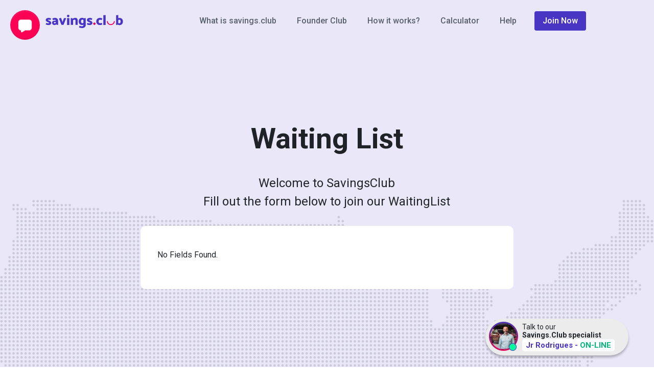

--- FILE ---
content_type: text/html; charset=UTF-8
request_url: https://savings.club/waiting-list/
body_size: 17609
content:
  <!DOCTYPE html>
  <html lang="en-US">

  <head>
    <meta charset="UTF-8" />
    <meta name="viewport" content="width=420, user-scalable=no" />
    <link rel="icon" type="image/png" href="https://savings.club/wp-content/themes/savingsclub/images/favicon.png" />
    <title>Waiting List | Savings Club</title>
    <!-- Google Tag Manager -->
    <script>
      (function(w, d, s, l, i) {
        w[l] = w[l] || [];
        w[l].push({
          'gtm.start': new Date().getTime(),
          event: 'gtm.js'
        });
        var f = d.getElementsByTagName(s)[0],
          j = d.createElement(s),
          dl = l != 'dataLayer' ? '&l=' + l : '';
        j.async = true;
        j.src =
          'https://www.googletagmanager.com/gtm.js?id=' + i + dl;
        f.parentNode.insertBefore(j, f);
      })(window, document, 'script', 'dataLayer', 'GTM-PFRB7XB');
    </script>
    <!-- End Google Tag Manager -->

    <!-- Google Tag Manager (noscript) -->
    <noscript><iframe src="https://www.googletagmanager.com/ns.html?id=GTM-PFRB7XB" height="0" width="0" style="display:none;visibility:hidden"></iframe></noscript>
    <!-- End Google Tag Manager (noscript) -->

    <!-- anti-flicker snippet (recommended)  -->
    <style>
      .async-hide {
        opacity: 0 !important
      }
    </style>

    <script>
      (function(a, s, y, n, c, h, i, d, e) {
        s.className += ' ' + y;
        h.start = 1 * new Date;
        h.end = i = function() {
          s.className = s.className.replace(RegExp(' ?' + y), '')
        };
        (a[n] = a[n] || []).hide = h;
        setTimeout(function() {
          i();
          h.end = null
        }, c);
        h.timeout = c;
      })(window, document.documentElement, 'async-hide', 'dataLayer', 1000, {
        'CONTAINER_ID': true
      });
    </script>

    <!-- Google Tag Manager -->
    <script>
      (function(w, d, s, l, i) {
        w[l] = w[l] || [];
        w[l].push({
          'gtm.start': new Date().getTime(),
          event: 'gtm.js'
        });
        var f = d.getElementsByTagName(s)[0],
          j = d.createElement(s),
          dl = l != 'dataLayer' ? '&l=' + l : '';
        j.async = true;
        j.src =
          'https://www.googletagmanager.com/gtm.js?id=' + i + dl;
        f.parentNode.insertBefore(j, f);
      })(window, document, 'script', 'dataLayer', 'GTM-PHGG5QHK');
    </script>
    <!-- End Google Tag Manager -->



    <noscript><img height="1" width="1" style="display:none" src="https://www.facebook.com/tr?id=2821722021465688&ev=PageView&noscript=1" /></noscript>
    <!-- End Meta Pixel Code -->


    <link rel="stylesheet" type="text/css" media="all" href="https://savings.club/wp-content/themes/savingsclub/style.css" />
    <!-- LIBS BOOTSTRAP -->
    <link href='https://savings.club/wp-content/themes/savingsclub/css-v2/bootstrap.min.css' rel='stylesheet' type='text/css' />
    <link href='https://savings.club/wp-content/themes/savingsclub/css-v2/bootstrap-grid.css' rel='stylesheet' type='text/css' />
    <link href='https://savings.club/wp-content/themes/savingsclub/css-v2/bootstrap-reboot.css' rel='stylesheet' type='text/css' />
    <script src="https://savings.club/wp-content/themes/savingsclub/js/popper.min.js"></script>
    <script src="https://savings.club/wp-content/themes/savingsclub/js/bootstrap.js"></script>

    <script src="https://savings.club/wp-content/themes/savingsclub/js/jquery-2.2.0.min.js"></script>

    <link href='https://savings.club/wp-content/themes/savingsclub/css-v2/site.2.1.min.css' rel='stylesheet' type='text/css' />
    <link href='https://savings.club/wp-content/themes/savingsclub/css-v2/lps/sliderLinksLps.css' rel='stylesheet' type='text/css' />
    <link href='https://savings.club/wp-content/themes/savingsclub/css-v2/errors-page.css' rel='stylesheet' type='text/css' />


    <link rel=" preconnect" href="https://fonts.googleapis.com">
    <link rel="preconnect" href="https://fonts.gstatic.com" crossorigin>
    <link href="https://fonts.googleapis.com/css2?family=Roboto:ital,wght@0,100;0,300;0,400;0,500;0,700;0,900;1,100;1,300;1,400;1,500;1,700;1,900&display=swap" rel="stylesheet">


    <!-- FONT AWESOME -->
    <script src="https://kit.fontawesome.com/1843ecc39b.js" crossorigin="anonymous"></script>

    <script src="https://savings.club/wp-content/themes/savingsclub/js/owl.carousel.min.js"></script>
    <link href='https://savings.club/wp-content/themes/savingsclub/css-v2/owl.carousel.min.css' rel='stylesheet' type='text/css' />

    <!-- MENU MOBILE -->
    <link href='https://savings.club/wp-content/themes/savingsclub/css-v2/menu/demo.min.css' rel='stylesheet' type='text/css' />
    <link href='https://savings.club/wp-content/themes/savingsclub/css-v2/menu/normalize.min.css' rel='stylesheet' type='text/css' />
    <link href='https://savings.club/wp-content/themes/savingsclub/css-v2/menu/pushy.min.css' rel='stylesheet' type='text/css' />

    <link rel="stylesheet" href="https://savings.club/wp-content/themes/savingsclub/css/lite-yt-embed.min.css" />
    <script defer src="https://savings.club/wp-content/themes/savingsclub/js/lite-yt-embed.js"></script>



    <meta name='robots' content='max-image-preview:large' />
<link rel="alternate" title="oEmbed (JSON)" type="application/json+oembed" href="https://savings.club/wp-json/oembed/1.0/embed?url=https%3A%2F%2Fsavings.club%2Fwaiting-list%2F" />
<link rel="alternate" title="oEmbed (XML)" type="text/xml+oembed" href="https://savings.club/wp-json/oembed/1.0/embed?url=https%3A%2F%2Fsavings.club%2Fwaiting-list%2F&#038;format=xml" />
<style id='wp-img-auto-sizes-contain-inline-css' type='text/css'>
img:is([sizes=auto i],[sizes^="auto," i]){contain-intrinsic-size:3000px 1500px}
/*# sourceURL=wp-img-auto-sizes-contain-inline-css */
</style>
<style id='wp-emoji-styles-inline-css' type='text/css'>

	img.wp-smiley, img.emoji {
		display: inline !important;
		border: none !important;
		box-shadow: none !important;
		height: 1em !important;
		width: 1em !important;
		margin: 0 0.07em !important;
		vertical-align: -0.1em !important;
		background: none !important;
		padding: 0 !important;
	}
/*# sourceURL=wp-emoji-styles-inline-css */
</style>
<style id='wp-block-library-inline-css' type='text/css'>
:root{--wp-block-synced-color:#7a00df;--wp-block-synced-color--rgb:122,0,223;--wp-bound-block-color:var(--wp-block-synced-color);--wp-editor-canvas-background:#ddd;--wp-admin-theme-color:#007cba;--wp-admin-theme-color--rgb:0,124,186;--wp-admin-theme-color-darker-10:#006ba1;--wp-admin-theme-color-darker-10--rgb:0,107,160.5;--wp-admin-theme-color-darker-20:#005a87;--wp-admin-theme-color-darker-20--rgb:0,90,135;--wp-admin-border-width-focus:2px}@media (min-resolution:192dpi){:root{--wp-admin-border-width-focus:1.5px}}.wp-element-button{cursor:pointer}:root .has-very-light-gray-background-color{background-color:#eee}:root .has-very-dark-gray-background-color{background-color:#313131}:root .has-very-light-gray-color{color:#eee}:root .has-very-dark-gray-color{color:#313131}:root .has-vivid-green-cyan-to-vivid-cyan-blue-gradient-background{background:linear-gradient(135deg,#00d084,#0693e3)}:root .has-purple-crush-gradient-background{background:linear-gradient(135deg,#34e2e4,#4721fb 50%,#ab1dfe)}:root .has-hazy-dawn-gradient-background{background:linear-gradient(135deg,#faaca8,#dad0ec)}:root .has-subdued-olive-gradient-background{background:linear-gradient(135deg,#fafae1,#67a671)}:root .has-atomic-cream-gradient-background{background:linear-gradient(135deg,#fdd79a,#004a59)}:root .has-nightshade-gradient-background{background:linear-gradient(135deg,#330968,#31cdcf)}:root .has-midnight-gradient-background{background:linear-gradient(135deg,#020381,#2874fc)}:root{--wp--preset--font-size--normal:16px;--wp--preset--font-size--huge:42px}.has-regular-font-size{font-size:1em}.has-larger-font-size{font-size:2.625em}.has-normal-font-size{font-size:var(--wp--preset--font-size--normal)}.has-huge-font-size{font-size:var(--wp--preset--font-size--huge)}.has-text-align-center{text-align:center}.has-text-align-left{text-align:left}.has-text-align-right{text-align:right}.has-fit-text{white-space:nowrap!important}#end-resizable-editor-section{display:none}.aligncenter{clear:both}.items-justified-left{justify-content:flex-start}.items-justified-center{justify-content:center}.items-justified-right{justify-content:flex-end}.items-justified-space-between{justify-content:space-between}.screen-reader-text{border:0;clip-path:inset(50%);height:1px;margin:-1px;overflow:hidden;padding:0;position:absolute;width:1px;word-wrap:normal!important}.screen-reader-text:focus{background-color:#ddd;clip-path:none;color:#444;display:block;font-size:1em;height:auto;left:5px;line-height:normal;padding:15px 23px 14px;text-decoration:none;top:5px;width:auto;z-index:100000}html :where(.has-border-color){border-style:solid}html :where([style*=border-top-color]){border-top-style:solid}html :where([style*=border-right-color]){border-right-style:solid}html :where([style*=border-bottom-color]){border-bottom-style:solid}html :where([style*=border-left-color]){border-left-style:solid}html :where([style*=border-width]){border-style:solid}html :where([style*=border-top-width]){border-top-style:solid}html :where([style*=border-right-width]){border-right-style:solid}html :where([style*=border-bottom-width]){border-bottom-style:solid}html :where([style*=border-left-width]){border-left-style:solid}html :where(img[class*=wp-image-]){height:auto;max-width:100%}:where(figure){margin:0 0 1em}html :where(.is-position-sticky){--wp-admin--admin-bar--position-offset:var(--wp-admin--admin-bar--height,0px)}@media screen and (max-width:600px){html :where(.is-position-sticky){--wp-admin--admin-bar--position-offset:0px}}

/*# sourceURL=wp-block-library-inline-css */
</style><style id='global-styles-inline-css' type='text/css'>
:root{--wp--preset--aspect-ratio--square: 1;--wp--preset--aspect-ratio--4-3: 4/3;--wp--preset--aspect-ratio--3-4: 3/4;--wp--preset--aspect-ratio--3-2: 3/2;--wp--preset--aspect-ratio--2-3: 2/3;--wp--preset--aspect-ratio--16-9: 16/9;--wp--preset--aspect-ratio--9-16: 9/16;--wp--preset--color--black: #000000;--wp--preset--color--cyan-bluish-gray: #abb8c3;--wp--preset--color--white: #ffffff;--wp--preset--color--pale-pink: #f78da7;--wp--preset--color--vivid-red: #cf2e2e;--wp--preset--color--luminous-vivid-orange: #ff6900;--wp--preset--color--luminous-vivid-amber: #fcb900;--wp--preset--color--light-green-cyan: #7bdcb5;--wp--preset--color--vivid-green-cyan: #00d084;--wp--preset--color--pale-cyan-blue: #8ed1fc;--wp--preset--color--vivid-cyan-blue: #0693e3;--wp--preset--color--vivid-purple: #9b51e0;--wp--preset--gradient--vivid-cyan-blue-to-vivid-purple: linear-gradient(135deg,rgb(6,147,227) 0%,rgb(155,81,224) 100%);--wp--preset--gradient--light-green-cyan-to-vivid-green-cyan: linear-gradient(135deg,rgb(122,220,180) 0%,rgb(0,208,130) 100%);--wp--preset--gradient--luminous-vivid-amber-to-luminous-vivid-orange: linear-gradient(135deg,rgb(252,185,0) 0%,rgb(255,105,0) 100%);--wp--preset--gradient--luminous-vivid-orange-to-vivid-red: linear-gradient(135deg,rgb(255,105,0) 0%,rgb(207,46,46) 100%);--wp--preset--gradient--very-light-gray-to-cyan-bluish-gray: linear-gradient(135deg,rgb(238,238,238) 0%,rgb(169,184,195) 100%);--wp--preset--gradient--cool-to-warm-spectrum: linear-gradient(135deg,rgb(74,234,220) 0%,rgb(151,120,209) 20%,rgb(207,42,186) 40%,rgb(238,44,130) 60%,rgb(251,105,98) 80%,rgb(254,248,76) 100%);--wp--preset--gradient--blush-light-purple: linear-gradient(135deg,rgb(255,206,236) 0%,rgb(152,150,240) 100%);--wp--preset--gradient--blush-bordeaux: linear-gradient(135deg,rgb(254,205,165) 0%,rgb(254,45,45) 50%,rgb(107,0,62) 100%);--wp--preset--gradient--luminous-dusk: linear-gradient(135deg,rgb(255,203,112) 0%,rgb(199,81,192) 50%,rgb(65,88,208) 100%);--wp--preset--gradient--pale-ocean: linear-gradient(135deg,rgb(255,245,203) 0%,rgb(182,227,212) 50%,rgb(51,167,181) 100%);--wp--preset--gradient--electric-grass: linear-gradient(135deg,rgb(202,248,128) 0%,rgb(113,206,126) 100%);--wp--preset--gradient--midnight: linear-gradient(135deg,rgb(2,3,129) 0%,rgb(40,116,252) 100%);--wp--preset--font-size--small: 13px;--wp--preset--font-size--medium: 20px;--wp--preset--font-size--large: 36px;--wp--preset--font-size--x-large: 42px;--wp--preset--spacing--20: 0.44rem;--wp--preset--spacing--30: 0.67rem;--wp--preset--spacing--40: 1rem;--wp--preset--spacing--50: 1.5rem;--wp--preset--spacing--60: 2.25rem;--wp--preset--spacing--70: 3.38rem;--wp--preset--spacing--80: 5.06rem;--wp--preset--shadow--natural: 6px 6px 9px rgba(0, 0, 0, 0.2);--wp--preset--shadow--deep: 12px 12px 50px rgba(0, 0, 0, 0.4);--wp--preset--shadow--sharp: 6px 6px 0px rgba(0, 0, 0, 0.2);--wp--preset--shadow--outlined: 6px 6px 0px -3px rgb(255, 255, 255), 6px 6px rgb(0, 0, 0);--wp--preset--shadow--crisp: 6px 6px 0px rgb(0, 0, 0);}:where(.is-layout-flex){gap: 0.5em;}:where(.is-layout-grid){gap: 0.5em;}body .is-layout-flex{display: flex;}.is-layout-flex{flex-wrap: wrap;align-items: center;}.is-layout-flex > :is(*, div){margin: 0;}body .is-layout-grid{display: grid;}.is-layout-grid > :is(*, div){margin: 0;}:where(.wp-block-columns.is-layout-flex){gap: 2em;}:where(.wp-block-columns.is-layout-grid){gap: 2em;}:where(.wp-block-post-template.is-layout-flex){gap: 1.25em;}:where(.wp-block-post-template.is-layout-grid){gap: 1.25em;}.has-black-color{color: var(--wp--preset--color--black) !important;}.has-cyan-bluish-gray-color{color: var(--wp--preset--color--cyan-bluish-gray) !important;}.has-white-color{color: var(--wp--preset--color--white) !important;}.has-pale-pink-color{color: var(--wp--preset--color--pale-pink) !important;}.has-vivid-red-color{color: var(--wp--preset--color--vivid-red) !important;}.has-luminous-vivid-orange-color{color: var(--wp--preset--color--luminous-vivid-orange) !important;}.has-luminous-vivid-amber-color{color: var(--wp--preset--color--luminous-vivid-amber) !important;}.has-light-green-cyan-color{color: var(--wp--preset--color--light-green-cyan) !important;}.has-vivid-green-cyan-color{color: var(--wp--preset--color--vivid-green-cyan) !important;}.has-pale-cyan-blue-color{color: var(--wp--preset--color--pale-cyan-blue) !important;}.has-vivid-cyan-blue-color{color: var(--wp--preset--color--vivid-cyan-blue) !important;}.has-vivid-purple-color{color: var(--wp--preset--color--vivid-purple) !important;}.has-black-background-color{background-color: var(--wp--preset--color--black) !important;}.has-cyan-bluish-gray-background-color{background-color: var(--wp--preset--color--cyan-bluish-gray) !important;}.has-white-background-color{background-color: var(--wp--preset--color--white) !important;}.has-pale-pink-background-color{background-color: var(--wp--preset--color--pale-pink) !important;}.has-vivid-red-background-color{background-color: var(--wp--preset--color--vivid-red) !important;}.has-luminous-vivid-orange-background-color{background-color: var(--wp--preset--color--luminous-vivid-orange) !important;}.has-luminous-vivid-amber-background-color{background-color: var(--wp--preset--color--luminous-vivid-amber) !important;}.has-light-green-cyan-background-color{background-color: var(--wp--preset--color--light-green-cyan) !important;}.has-vivid-green-cyan-background-color{background-color: var(--wp--preset--color--vivid-green-cyan) !important;}.has-pale-cyan-blue-background-color{background-color: var(--wp--preset--color--pale-cyan-blue) !important;}.has-vivid-cyan-blue-background-color{background-color: var(--wp--preset--color--vivid-cyan-blue) !important;}.has-vivid-purple-background-color{background-color: var(--wp--preset--color--vivid-purple) !important;}.has-black-border-color{border-color: var(--wp--preset--color--black) !important;}.has-cyan-bluish-gray-border-color{border-color: var(--wp--preset--color--cyan-bluish-gray) !important;}.has-white-border-color{border-color: var(--wp--preset--color--white) !important;}.has-pale-pink-border-color{border-color: var(--wp--preset--color--pale-pink) !important;}.has-vivid-red-border-color{border-color: var(--wp--preset--color--vivid-red) !important;}.has-luminous-vivid-orange-border-color{border-color: var(--wp--preset--color--luminous-vivid-orange) !important;}.has-luminous-vivid-amber-border-color{border-color: var(--wp--preset--color--luminous-vivid-amber) !important;}.has-light-green-cyan-border-color{border-color: var(--wp--preset--color--light-green-cyan) !important;}.has-vivid-green-cyan-border-color{border-color: var(--wp--preset--color--vivid-green-cyan) !important;}.has-pale-cyan-blue-border-color{border-color: var(--wp--preset--color--pale-cyan-blue) !important;}.has-vivid-cyan-blue-border-color{border-color: var(--wp--preset--color--vivid-cyan-blue) !important;}.has-vivid-purple-border-color{border-color: var(--wp--preset--color--vivid-purple) !important;}.has-vivid-cyan-blue-to-vivid-purple-gradient-background{background: var(--wp--preset--gradient--vivid-cyan-blue-to-vivid-purple) !important;}.has-light-green-cyan-to-vivid-green-cyan-gradient-background{background: var(--wp--preset--gradient--light-green-cyan-to-vivid-green-cyan) !important;}.has-luminous-vivid-amber-to-luminous-vivid-orange-gradient-background{background: var(--wp--preset--gradient--luminous-vivid-amber-to-luminous-vivid-orange) !important;}.has-luminous-vivid-orange-to-vivid-red-gradient-background{background: var(--wp--preset--gradient--luminous-vivid-orange-to-vivid-red) !important;}.has-very-light-gray-to-cyan-bluish-gray-gradient-background{background: var(--wp--preset--gradient--very-light-gray-to-cyan-bluish-gray) !important;}.has-cool-to-warm-spectrum-gradient-background{background: var(--wp--preset--gradient--cool-to-warm-spectrum) !important;}.has-blush-light-purple-gradient-background{background: var(--wp--preset--gradient--blush-light-purple) !important;}.has-blush-bordeaux-gradient-background{background: var(--wp--preset--gradient--blush-bordeaux) !important;}.has-luminous-dusk-gradient-background{background: var(--wp--preset--gradient--luminous-dusk) !important;}.has-pale-ocean-gradient-background{background: var(--wp--preset--gradient--pale-ocean) !important;}.has-electric-grass-gradient-background{background: var(--wp--preset--gradient--electric-grass) !important;}.has-midnight-gradient-background{background: var(--wp--preset--gradient--midnight) !important;}.has-small-font-size{font-size: var(--wp--preset--font-size--small) !important;}.has-medium-font-size{font-size: var(--wp--preset--font-size--medium) !important;}.has-large-font-size{font-size: var(--wp--preset--font-size--large) !important;}.has-x-large-font-size{font-size: var(--wp--preset--font-size--x-large) !important;}
/*# sourceURL=global-styles-inline-css */
</style>

<style id='classic-theme-styles-inline-css' type='text/css'>
/*! This file is auto-generated */
.wp-block-button__link{color:#fff;background-color:#32373c;border-radius:9999px;box-shadow:none;text-decoration:none;padding:calc(.667em + 2px) calc(1.333em + 2px);font-size:1.125em}.wp-block-file__button{background:#32373c;color:#fff;text-decoration:none}
/*# sourceURL=/wp-includes/css/classic-themes.min.css */
</style>
<link rel='stylesheet' id='categories-images-styles-css' href='https://savings.club/wp-content/plugins/categories-images/assets/css/zci-styles.css?ver=3.3.1' type='text/css' media='all' />
<link rel='stylesheet' id='contact-form-7-css' href='https://savings.club/wp-content/plugins/contact-form-7/includes/css/styles.css?ver=6.1.4' type='text/css' media='all' />
<link rel='stylesheet' id='page-list-style-css' href='https://savings.club/wp-content/plugins/page-list/css/page-list.css?ver=5.9' type='text/css' media='all' />
<link rel='stylesheet' id='SFSImainCss-css' href='https://savings.club/wp-content/plugins/ultimate-social-media-icons/css/sfsi-style.css?ver=2.9.6' type='text/css' media='all' />
<link rel='stylesheet' id='mc4wp-form-themes-css' href='https://savings.club/wp-content/plugins/mailchimp-for-wp/assets/css/form-themes.css?ver=4.11.1' type='text/css' media='all' />
<script type="text/javascript" src="https://savings.club/wp-includes/js/jquery/jquery.min.js?ver=3.7.1" id="jquery-core-js"></script>
<script type="text/javascript" src="https://savings.club/wp-includes/js/jquery/jquery-migrate.min.js?ver=3.4.1" id="jquery-migrate-js"></script>
<link rel="https://api.w.org/" href="https://savings.club/wp-json/" /><link rel="alternate" title="JSON" type="application/json" href="https://savings.club/wp-json/wp/v2/pages/5161" /><link rel="EditURI" type="application/rsd+xml" title="RSD" href="https://savings.club/xmlrpc.php?rsd" />
<meta name="generator" content="WordPress 6.9" />
<link rel="canonical" href="https://savings.club/waiting-list/" />
<link rel='shortlink' href='https://savings.club/?p=5161' />
<meta name="follow.[base64]" content="RWfg0CD53F30jTaT4WYZ"/><script>document.createElement( "picture" );if(!window.HTMLPictureElement && document.addEventListener) {window.addEventListener("DOMContentLoaded", function() {var s = document.createElement("script");s.src = "https://savings.club/wp-content/plugins/webp-express/js/picturefill.min.js";document.body.appendChild(s);});}</script>
    <script type="application/ld+json">
      {
        "@context": "https://schema.org",
        "@type": "FAQPage",
        "mainEntity": [{
          "@type": "Question",
          "name": "Can anyone join savings.club?",
          "acceptedAnswer": {
            "@type": "Answer",
            "text": "We ask for your Social Security Number as a part of an authorization request to conduct a credit check. This is optional and you can still fully participate in a club without a credit check or providing a Social Security Number."
          }
        }, {
          "@type": "Question",
          "name": "What is an EAPR and what’s the difference between traditional loan APR?",
          "acceptedAnswer": {
            "@type": "Answer",
            "text": "With traditional loans, APR is an annual rate calculated based on fees you pay to secure the loan. Here at savings.club we use EAPR (Equivalent Annual Percent Rate) where you only pay for your vehicle and administrative fees. Our administration fees are used to keep up savings.club's infrastructure and EAPR means no compounding interest, ever."
          }
        }, {
          "@type": "Question",
          "name": "Why is savings.club so much cheaper than traditional financing?",
          "acceptedAnswer": {
            "@type": "Answer",
            "text": "With savings.club, you only pay what you need to. All of the hidden fees and costs you pay with traditional loans aren’t a factor in our pricing. You’ll only ever pay for your car and administration fees so that we can properly run your club."
          }
        }, {
          "@type": "Question",
          "name": "When will I get my car?",
          "acceptedAnswer": {
            "@type": "Answer",
            "text": "You can pick out a car from any dealership once you’ve received a credit voucher. Your eligibility for a voucher is dependent on your savings score. You can increase your score the more you make on time payments. The higher it is, the sooner you can receive your voucher and buy a car. The voucher works just like cash, so you can drive off the lot with your car once you decide which one is best for you."
          }
        }]
      }
    </script>

    <script type="application/ld+json">
      {
        "@context": "https://schema.org/",
        "@type": "Product",
        "brand": {
          "@type": "Brand",
          "name": "savings.club"
        },
        "description": "A savings club helps you to plan and save to get your dream car for the lowest rate on the market. Check how it works!",
        "image": "https://savings.club/wp-content/uploads/2022/12/link-img_Mesa-de-trabajo-1.jpg",
        "name": "savings.club",
        "review": [{
            "@type": "Review",
            "reviewRating": {
              "@type": "Rating",
              "ratingValue": "4.5"
            },
            "reviewBody": "I saw in a savings.club a real opportunity to buy a Truck without paying interest. Surely I would recommend it to my friends and family.",
            "author": {
              "@type": "Person",
              "name": "Nilson César"
            }
          },
          {
            "@type": "Review",
            "reviewRating": {
              "@type": "Rating",
              "ratingValue": "4"
            },
            "reviewBody": "I was surprised that I got my credit voucher in the third month. I got my new car quickly with an affordable payment plan, without all those fees and interest.",
            "author": {
              "@type": "Person",
              "name": "Thalles Guimarães"
            }
          },
          {
            "@type": "Review",
            "reviewRating": {
              "@type": "Rating",
              "ratingValue": "5"
            },
            "reviewBody": "My experience was amazing. I had a dream to buy a new car, and a savings.club helped me to make this dream come true. It was above all my expectations and they offered me all the support I needed.",
            "author": {
              "@type": "Person",
              "name": "Ricardo Couto"
            }
          },
          {
            "@type": "Review",
            "reviewRating": {
              "@type": "Rating",
              "ratingValue": "4"
            },
            "reviewBody": "I needed a car to go to college 33 miles away. I went to a dealership that advised me to join a savings.club. It wasn't easy to save, but I'm glad I did it, and I recommend it to all my friends.",
            "author": {
              "@type": "Person",
              "name": "Queila Silva"
            }
          },
          {
            "@type": "Review",
            "reviewRating": {
              "@type": "Rating",
              "ratingValue": "4.5"
            },
            "reviewBody": "We are happy and glad to have the help of the savings.club to plan and change our car into a new model with lower monthly payments.",
            "author": {
              "@type": "Person",
              "name": "Anderson"
            }
          },
          {
            "@type": "Review",
            "reviewRating": {
              "@type": "Rating",
              "ratingValue": "4.5"
            },
            "reviewBody": "I believe that the essential is never give up. I wanted and got another car right at the beginning of my club. Now I believe that we should not give up on our dreams.",
            "author": {
              "@type": "Person",
              "name": "Eula Paula Pires"
            }
          },
          {
            "@type": "Review",
            "reviewRating": {
              "@type": "Rating",
              "ratingValue": "5"
            },
            "reviewBody": "Through a savings.club, I made the dream of the first truck come true. I’m very grateful to SavingsClub for all the support. Thank you very much!",
            "author": {
              "@type": "Person",
              "name": "Cristiano Saugo"
            }
          }
        ],
        "aggregateRating": {
          "@type": "AggregateRating",
          "ratingValue": "4",
          "bestRating": "5",
          "ratingCount": "7"
        },
        "offers": {
          "@type": "Offer",
          "price": "0",
          "priceCurrency": "USD",
          "availability": "https://schema.org/OnlineOnly"
        }
      }
    </script>

    <script type="application/ld+json">
      {
        "@context": "https://schema.org",
        "@type": ["VideoObject", "LearningResource"],
        "name": "What is Savings Club",
        "description": "Explanation of the basics of Savings Club for beginners.",
        "learningResourceType": "Concept Overview",
        "contentUrl": "https://youtu.be/5HuHlm69Pso",
        "thumbnailUrl": [
          "https://img.youtube.com/vi/5HuHlm69Pso/0.jpg"
        ],
        "uploadDate": "2022-05-20T08:00:00+08:00"
      }
    </script>

    <script type="application/ld+json">
      {
        "@context": "https://schema.org",
        "@type": ["VideoObject", "LearningResource"],
        "name": "What is an EAPR? And How Can it Save you Money!",
        "description": "Explanation of the basics of EAPR for beginners.",
        "learningResourceType": "Concept Overview",
        "contentUrl": "https://youtu.be/EPxQv8JDLrQ",
        "thumbnailUrl": [
          "https://img.youtube.com/vi/EPxQv8JDLrQ/0.jpg"
        ],
        "uploadDate": "2022-11-20T08:00:00+08:00"
      }
    </script>

    <script type="application/ld+json">
      {
        "@context": "https://schema.org",
        "@type": "Organization",
        "url": "https://savings.club/",
        "logo": "https://savings.club/wp-content/themes/savingsclub/images/favicon.png"
      }
    </script>
    <script type="application/ld+json">
      {
        "@context": "https://schema.org",
        "@type": "FinancialService",
        "image": [
          "https://savings.club/wp-content/themes/savingsclub/images/favicon.png",
          "https://savings.club/wp-content/themes/savingsclub/images/youCanSaveUpTo.png"
        ],
        "name": "Savings Club LLC",
        "address": {
          "@type": "PostalAddress",
          "streetAddress": "13785 Research Blvd",
          "addressLocality": "Austin",
          "addressRegion": "TX",
          "postalCode": "78750",
          "addressCountry": "US"
        },
        "geo": {
          "@type": "GeoCoordinates",
          "latitude": 30.467173,
          "longitude": -97.794978
        },
        "url": "https://savings.club",
        "logo": "https://savings.club/wp-content/themes/savingsclub/images/favicon.png"
      }
    </script>

    <!-- Google tag (gtag.js) -->
    <script async src="https://www.googletagmanager.com/gtag/js?id=G-LW7QHXQTSZ"></script>
    <script>
      window.dataLayer = window.dataLayer || [];

      function gtag() {
        dataLayer.push(arguments);
      }
      gtag('js', new Date());

      gtag('config', 'G-LW7QHXQTSZ');
    </script>

    <!---- MICROSOFT CLARITY ---->
    <script type="text/javascript">
      (function(c, l, a, r, i, t, y) {
        c[a] = c[a] || function() {
          (c[a].q = c[a].q || []).push(arguments)
        };
        t = l.createElement(r);
        t.async = 1;
        t.src = "https://www.clarity.ms/tag/" + i;
        y = l.getElementsByTagName(r)[0];
        y.parentNode.insertBefore(t, y);
      })(window, document, "clarity", "script", "q6b70flnu6");
    </script>

  <link rel='stylesheet' id='dashicons-css' href='https://savings.club/wp-includes/css/dashicons.min.css?ver=6.9' type='text/css' media='all' />
<link rel='stylesheet' id='nf-display-css' href='https://savings.club/wp-content/plugins/ninja-forms/assets/css/display-opinions-light.css?ver=6.9' type='text/css' media='all' />
<link rel='stylesheet' id='nf-font-awesome-css' href='https://savings.club/wp-content/plugins/ninja-forms/assets/css/font-awesome.min.css?ver=6.9' type='text/css' media='all' />
</head>

  <body class="wp-singular page-template-default page page-id-5161 wp-theme-savingsclub sfsi_actvite_theme_flat">

    <!-- NEW CHATBOT DELPHI.IA --->
    <script id="delphi-bubble-script">
      window.delphi = {
        ...(window.delphi ?? {})
      };

      window.delphi.bubble = {
        config: "2d9a14c3-a8ee-45f4-ac76-c5768cf0bd20",
        overrides: {
          landingPage: "OVERVIEW",
        },

        trigger: {
          color: "#FF6A27",
        },
      };
    </script>

    <script id="delphi-bubble-bootstrap" src="https://embed.delphi.ai/loader.js"></script>
    <!--- END NEW CHATBOT --->

    <!-- MENU MOBILE -->
    <nav class="pushy pushy-left" data-focus="#first-link">
      <div class="pushy-content">

        <button class="menu-btn menu-btn-close">X</button>

        <div class="logoHeader" data-anime="top">
          <a href="https://savings.club"><img src="https://savings.club/wp-content/themes/savingsclub/images/logoNeonBlue.svg" alt="Savings.club" /></a>

        </div>

        <div class="pull-left">
          <div class="menu mobile">
            <ul>
              <li><a itemprop="What is savings.club" href="https://savings.club/what-is-savings-club/">What is savings.club</a></li>
              <li><a itemprop="Founder.Club" href="https://savings.club/founder-club/">Founder Club</a></li>
              <li><a itemprop="How it works?" href="https://savings.club/how-it-works/">How it works?</a></li>
              <li><a itemprop="Calculator" href="https://savings.club/calculator/">Calculator</a></li>
              <li><a itemprop="Support" href="https://savings.club/support/">Help</a></li>
              <li class="bot joinnowButton"><a itemprop="Join Now" href="https://contractflow.savings.club/deals">Join Now</a></li>
            </ul>
          </div>
        </div>
      </div>
    </nav>

    <!-- Site Overlay -->
    <div class="site-overlay"></div>

    <nav class="header">
      <div class="container">
        <button class="menu-btn">&#9776;</button>

        <div class="row">
          <div class="col-lg-2 col-md-4 col-sm-6">
            <a href="https://savings.club"><img src="https://savings.club/wp-content/themes/savingsclub/images/logoNeonBlue.svg" alt="Savings.club" /></a>
          </div>


          <div class="col-lg-9 col-md-10 ms-auto menu skpMenu">
            <ul>
              <li><a itemprop="What is savings.club" href="https://savings.club/what-is-savings-club/">What is savings.club</a></li>
              <li><a itemprop="Founder.Club" href="https://savings.club/founder-club/">Founder Club</a></li>
              <li><a itemprop="How it works?" href="https://savings.club/how-it-works/">How it works?</a></li>
              <li><a itemprop="Calculator" href="https://savings.club/calculator/">Calculator</a>
              <li><a itemprop="Support" href="https://savings.club/support/">Help</a></li>
              <li class="bot joinnowButton"><a itemprop="Join Now" href="https://contractflow.savings.club/deals">Join Now</a></li>
            </ul>
          </div>
        </div>

      </div>
    </nav><!-- #header -->

    <div class="headerFixed">
      <div class="container">
        <button class="menu-btn">&#9776;</button>

        <div class="row">
          <div class="col-lg-2 col-md-4 col-sm-6">
            <a href="https://savings.club"><img src="https://savings.club/wp-content/themes/savingsclub/images/logoNeonBlue.svg" alt="Savings.club" /></a>
          </div>

          <div class="boxFlags col-lg-1">
            <div class="gtranslate_wrapper" id="gt-wrapper-64407164"></div>          </div>



          <div class="col-lg-9 col-md-10 ms-auto menu skpMenu">
            <ul>
              <li><a itemprop="What is savings.club" href="https://savings.club/what-is-savings-club/">What is savings.club</a></li>
              <li><a itemprop="Founder.Club" href="https://savings.club/founder-club/">Founder Club</a></li>
              <li><a itemprop="How it works?" href="https://savings.club/how-it-works/">How it works?</a></li>
              <li><a itemprop="Calculator" href="https://savings.club/calculator/">Calculator</a></li>
              <li><a itemprop="Support" href="https://savings.club/support/">Help</a></li>
              <li class="bot joinnowButton"><a itemprop="Join Now" href="https://contractflow.savings.club/deals">Join Now</a></li>
            </ul>
          </div>
        </div>

      </div>
    </div><!-- #header -->

    <div id="wrapper" class="hfeed">
      <div id="main"><link href='https://savings.club/wp-content/themes/savingsclub/css-v2/contact.css' rel='stylesheet' type='text/css' />

<script>
    $(function() {
        $(window).on("scroll", function() {
            if ($(window).scrollTop() > 800) {
                $(".header").addClass("activeHeader");
            } else {
                //remove the background property so it comes transparent again (defined in your css)
                $(".header").removeClass("activeHeader");
            }
        });
    });
</script>


<div class="contentContactNw">
	<div class="container">

		<h1>Waiting List</h1>
		<div class="row">
			<div class="col-lg-2"></div>
			<div class="col-lg-8">
				<div class="bialty-container"><p>Welcome to SavingsClub<br>
Fill out the form below to join our WaitingList</p>
</div>

				<div class="formContact wl">
					<div class="row">
						<noscript class="ninja-forms-noscript-message">
	Notice: JavaScript is required for this content.</noscript>
No Fields Found.<div id="nf-form-3-cont" class="nf-form-cont" aria-live="polite" aria-labelledby="nf-form-title-3" aria-describedby="nf-form-errors-3" role="form">

    <div class="nf-loading-spinner"></div>

</div>
        <!-- That data is being printed as a workaround to page builders reordering the order of the scripts loaded-->
        <script>var formDisplay=1;var nfForms=nfForms||[];var form=[];form.id='3';form.settings={"ninjaForms":"Ninja Forms","changeEmailErrorMsg":"Please enter a valid email address!","changeDateErrorMsg":"Please enter a valid date!","confirmFieldErrorMsg":"These fields must match!","fieldNumberNumMinError":"Number Min Error","fieldNumberNumMaxError":"Number Max Error","fieldNumberIncrementBy":"Please increment by ","fieldTextareaRTEInsertLink":"Insert Link","fieldTextareaRTEInsertMedia":"Insert Media","fieldTextareaRTESelectAFile":"Select a file","formErrorsCorrectErrors":"Please correct errors before submitting this form.","formHoneypot":"If you are a human seeing this field, please leave it empty.","validateRequiredField":"This is a required field.","honeypotHoneypotError":"Honeypot Error","fileUploadOldCodeFileUploadInProgress":"File Upload in Progress.","fileUploadOldCodeFileUpload":"FILE UPLOAD","currencySymbol":false,"fieldsMarkedRequired":"Fields marked with an <span class=\"ninja-forms-req-symbol\">*<\/span> are required","thousands_sep":",","decimal_point":".","siteLocale":"en_US","dateFormat":"m\/d\/Y","startOfWeek":"1","of":"of","previousMonth":"Previous Month","nextMonth":"Next Month","months":["January","February","March","April","May","June","July","August","September","October","November","December"],"monthsShort":["Jan","Feb","Mar","Apr","May","Jun","Jul","Aug","Sep","Oct","Nov","Dec"],"weekdays":["Sunday","Monday","Tuesday","Wednesday","Thursday","Friday","Saturday"],"weekdaysShort":["Sun","Mon","Tue","Wed","Thu","Fri","Sat"],"weekdaysMin":["Su","Mo","Tu","We","Th","Fr","Sa"],"recaptchaConsentMissing":"reCaptcha validation couldn&#039;t load.","recaptchaMissingCookie":"reCaptcha v3 validation couldn&#039;t load the cookie needed to submit the form.","recaptchaConsentEvent":"Accept reCaptcha cookies before sending the form.","embed_form":"","currency_symbol":"","title":"","beforeForm":"","beforeFields":"","afterFields":"","afterForm":""};form.fields=[];nfForms.push(form);</script>
        					</div>
				</div>
			</div>
		</div>
	</div>
</div>

<div class="container">
    <div class="cardsBlogHome latestPostsCards">
        <div class="row">
            <div class="col-lg-12">
                <h2>Latest posts</h2>
                <span><a href="/latest-news/"> See all <i class="fas fa-arrow-right"></i> </a></span>
            </div>

            <div class="col-lg-12">
                <div class="row">

                    
                        <div class="col-lg-4 col-md-6 col-sm-12">
                            <div class="posts">

                                <a href="https://savings.club/savings-club/3970/">
                                    <div class="bialty-container"><img width="360" height="220" src="https://savings.club/wp-content/uploads/2023/05/heydddq0cbe-360x220.webp" class="attachment-thumb-cards-posts size-thumb-cards-posts wp-post-image" alt="Affordable Car Finance Deals With Savings Club&amp;#8217;s 2.9% EAPR" decoding="async" loading="lazy"></div>
                                </a>

                                <p>
                                    May 2                                    <b>
                                        
                                        <a href="https://savings.club/category/finances/credit/" title="Credit">Credit</a>
                                    </b>
                                </p>

                                <a href="https://savings.club/savings-club/3970/">
                                    <h3>Affordable Car Finance Deals With Savings Club&#8217;s 2.9% EAPR</h3>
                                </a>

                            </div>
                        </div>

                    
                        <div class="col-lg-4 col-md-6 col-sm-12">
                            <div class="posts">

                                <a href="https://savings.club/finances/3920/">
                                    <div class="bialty-container"><picture><source srcset="https://savings.club/wp-content/webp-express/webp-images/uploads/2023/04/xkmxz4fv63w-360x220.jpg.webp" type="image/webp"><img width="360" height="220" src="https://savings.club/wp-content/uploads/2023/04/xkmxz4fv63w-360x220.jpg" class="attachment-thumb-cards-posts size-thumb-cards-posts wp-post-image webpexpress-processed" alt="Building Credit: An Easy-to-Follow Guide" decoding="async" loading="lazy"></picture></div>
                                </a>

                                <p>
                                    Apr 19                                    <b>
                                        
                                        <a href="https://savings.club/category/finances/buying-tips/" title="Buying Tips">Buying Tips</a>
                                    </b>
                                </p>

                                <a href="https://savings.club/finances/3920/">
                                    <h3>Building Credit: An Easy-to-Follow Guide</h3>
                                </a>

                            </div>
                        </div>

                    
                        <div class="col-lg-4 col-md-6 col-sm-12">
                            <div class="posts">

                                <a href="https://savings.club/finances/3911/">
                                    <div class="bialty-container"><picture><source srcset="https://savings.club/wp-content/webp-express/webp-images/uploads/2023/04/wkgv7i2vtzm-360x220.jpg.webp" type="image/webp"><img width="360" height="220" src="https://savings.club/wp-content/uploads/2023/04/wkgv7i2vtzm-360x220.jpg" class="attachment-thumb-cards-posts size-thumb-cards-posts wp-post-image webpexpress-processed" alt="List of 40 Auto Loan Terms: A Mini Glossary" decoding="async" loading="lazy"></picture></div>
                                </a>

                                <p>
                                    Apr 17                                    <b>
                                        
                                        <a href="https://savings.club/category/finances/buying-tips/" title="Buying Tips">Buying Tips</a>
                                    </b>
                                </p>

                                <a href="https://savings.club/finances/3911/">
                                    <h3>List of 40 Auto Loan Terms: A Mini Glossary</h3>
                                </a>

                            </div>
                        </div>

                    
                        <div class="col-lg-4 col-md-6 col-sm-12">
                            <div class="posts">

                                <a href="https://savings.club/savings-club/3481/">
                                    <div class="bialty-container"><picture><source srcset="https://savings.club/wp-content/webp-express/webp-images/uploads/2023/02/eyoabih_riy-360x220.jpg.webp" type="image/webp"><img width="360" height="220" src="https://savings.club/wp-content/uploads/2023/02/eyoabih_riy-360x220.jpg" class="attachment-thumb-cards-posts size-thumb-cards-posts wp-post-image webpexpress-processed" alt="Savings Clubs: Knowing What&#8217;s What" decoding="async" loading="lazy"></picture></div>
                                </a>

                                <p>
                                    Feb 28                                    <b>
                                        
                                        <a href="https://savings.club/category/finances/buying-tips/" title="Buying Tips">Buying Tips</a>
                                    </b>
                                </p>

                                <a href="https://savings.club/savings-club/3481/">
                                    <h3>Savings Clubs: Knowing What&#8217;s What</h3>
                                </a>

                            </div>
                        </div>

                    
                        <div class="col-lg-4 col-md-6 col-sm-12">
                            <div class="posts">

                                <a href="https://savings.club/savings-club/3484/">
                                    <div class="bialty-container"><picture><source srcset="https://savings.club/wp-content/webp-express/webp-images/uploads/2023/02/owrrxo9udm4-360x220.jpg.webp" type="image/webp"><img width="360" height="220" src="https://savings.club/wp-content/uploads/2023/02/owrrxo9udm4-360x220.jpg" class="attachment-thumb-cards-posts size-thumb-cards-posts wp-post-image webpexpress-processed" alt="Financing a Car for Less: Exploring the Savings" decoding="async" loading="lazy"></picture></div>
                                </a>

                                <p>
                                    Feb 28                                    <b>
                                        
                                        <a href="https://savings.club/category/finances/buying-tips/" title="Buying Tips">Buying Tips</a>
                                    </b>
                                </p>

                                <a href="https://savings.club/savings-club/3484/">
                                    <h3>Financing a Car for Less: Exploring the Savings</h3>
                                </a>

                            </div>
                        </div>

                    
                        <div class="col-lg-4 col-md-6 col-sm-12">
                            <div class="posts">

                                <a href="https://savings.club/without-category/3280/">
                                    <div class="bialty-container"><picture><source srcset="https://savings.club/wp-content/webp-express/webp-images/uploads/2023/01/jpqyfk7gb4w-360x220.jpg.webp" type="image/webp"><img width="360" height="220" src="https://savings.club/wp-content/uploads/2023/01/jpqyfk7gb4w-360x220.jpg" class="attachment-thumb-cards-posts size-thumb-cards-posts wp-post-image webpexpress-processed" alt="Half Payments: Making Saving Easier" decoding="async" loading="lazy"></picture></div>
                                </a>

                                <p>
                                    Jan 11                                    <b>
                                        
                                        <a href="https://savings.club/category/cars/" title="Cars">Cars</a>
                                    </b>
                                </p>

                                <a href="https://savings.club/without-category/3280/">
                                    <h3>Half Payments: Making Saving Easier</h3>
                                </a>

                            </div>
                        </div>

                                    </div>
            </div>
        </div>
    </div>
</div>



</div>
</div>

<div class="snipetChaBot">
    <img src="https://savings.club/wp-content/themes/savingsclub/images/avatarChatBot.webp" class="avatarChatBot" alt="Savings.club" />
    <p>
        Talk to our <br>
        <strong>Savings.Club specialist</strong>
    </p>
    <span>Jr Rodrigues - <strong>ON-LINE</strong></span>
</div>

<div class="footer footerV3">

    <div class="container">
        <div class="row">
            <div class="col-lg-3 col-md-4 col-sm-12">
                <img src="https://savings.club/wp-content/themes/savingsclub/images/savings-club-logo.svg" class="logoFooter" alt="Savings.club" />
                <p>Plan and save to get your dream</p>
            </div>
            <div class="col-lg-3 col-md-4 col-sm-12 ms-auto socialIcons alighContentRight">
                <a href="https://www.linkedin.com/company/savings-club/" rel="noopener" target="_BLANK"><i class="fab fa-linkedin"></i></a>
                <!--<a href="https://www.youtube.com/channel/UCj4qT95998XTRyX-bhYeySg" rel="noopener" target="_BLANK"><i class="fab fa-youtube"></i></a>-->
                <a href="https://www.facebook.com/thesavingsclub" rel="noopener" target="_BLANK"><i class="fab fa-facebook-f"></i></a>
                <a href="https://www.instagram.com/savings.club/" rel="noopener" target="_BLANK"><i class="fab fa-instagram"></i></a>
            </div>

            <div class="col-lg-8 col-md-6 col-sm-12">
                <div class="row">

                    <div class="col-lg-3 col-md-6 col-sm-6 menuFooter">
                        <h3>The product</h3>
                        <ul>
                            <li><a href="https://savings.club">Savings.club</a></li>
                            <li><a href="https://savings.club/founder-club/">Founder Club</a></li>
                            <li><a href="https://savings.club/what-is-savings-club/">What is savings.club</a></li>
                            <li><a itemprop="How it works?" href="https://savings.club/how-it-works/">How it works?</a></li>
                            <li><a href="https://savings.club/terms-and-conditions/">Terms and conditions</a></li>
                            <li><a href="https://savings.club/privacy-policy/">Privacy Policy</a></li>
                        </ul>
                    </div>

                    <div class="col-lg-3 col-md-6 col-sm-6 menuFooter">
                        <h3>Support</h3>
                        <ul>
                            <!--<li><a class="contact-us" href="#">Contact us</a></li>-->
                            <li><a href="https://savings.club/contact-us/">Contact us</a></li>
                            <li><a href="https://savings.club/support/">FAQ</a></li>
                            <!--<li><a href="https://support.savings.club/en/" rel="noopener" target="_BLANK">Help Center</a></li>-->
                        </ul>
                    </div>

                    <!--<div class="col-lg-3 col-md-6 col-sm-6 menuFooter">
                        <h3>Resources</h3>
                        <ul>
                            <li><a href="https://savings.club/calculator/">Calculator</a></li>
                         
                            <li><a href="https://savings.club/deals/">Deals</a></li>
                        </ul>
                    </div>-->

                    <div class="col-lg-3 col-md-6 col-sm-6 menuFooter">
                        <h3>Learn with us</h3>
                        <ul>
                            <!--<li><a href="#">Savings University</a></li>-->
                            <li><a href="https://savings.club/blog/">Blog</a></li>
                        </ul>
                    </div>

                </div>
            </div>

            <!-- <div class="col-lg-4 col-md-6 col-sm-12 newsletter">
                <h3>Subscribe now</h3>
                <p>Get deals for the the car of your dream sent to your inbox.</p>
                
            </div>-->
        </div>

        <div class="col-lg-12 copyright">
            <hr />
            <div class="row">
                <div class="col-sm-12">
                    <p><strong> Copyright © 2025 Saving’s Club. All Rights Reserved. </strong></p>
                </div>
            </div>
            <hr />
        </div>

        <!--<div class="col-lg-12 tags">
            <div class="row">
                <div class="col-lg-4 col-md-4 col-sm-6 mtags">
                    <ul>
                        <li><a href="https://savings.club/blog/savings-club/how-does-a-car-loan-calculator-work/" rel="noopener noreferrer" target="_BLANK">Car loan calculator</a></li>
                        <li><a href="https://savings.club/blog/savings-club/how-to-finance-a-car-with-a-bad-credit-score/" rel="noopener noreferrer" target="_BLANK">Bad credit car loans</a></li>
                        <li><a href="https://savings.club/blog/savings-club/can-you-refinance-a-car-loan-with-the-same-bank/" rel="noopener noreferrer" target="_BLANK">How to refinance a car loan</a></li>
                    </ul>
                </div>
                <div class="col-lg-4 col-md-4 col-sm-6 mtags">
                    <ul>
                        <li><a href="https://savings.club/blog/savings-club/how-to-finance-a-car-with-a-bad-credit-score/" rel="noopener noreferrer" target="_BLANK">Car loan with bad credit score</a></li>
                        <li><a href="https://savings.club/blog/savings-club/can-you-refinance-a-car-loan-with-the-same-bank/" rel="noopener noreferrer" target="_BLANK">Can I refinance my car loan?</a></li>
                        <li><a href="https://savings.club/blog/buying-tips/what-the-best-way-to-sho-for-a-car-online/" rel="noopener noreferrer" target="_BLANK">Cars you can buy online</a></li>
                    </ul>
                </div>
                <div class="col-lg-4 col-md-4 col-sm-6 mtags">
                    <ul>
                        <li><a href="https://savings.club/blog/savings-club/how-to-lower-rate-on-financing-for-your-car/" rel="noopener noreferrer" target="_BLANK">Average car loan interest rate</a></li>
                        <li><a href="https://savings.club/blog/savings-club/qualify-for-a-car-lease-with-a-500-credit-score/" rel="noopener noreferrer" target="_BLANK">500 credit score auto car loans</a></li>
                        <li><a href="https://savings.club/blog/savings-club/savings-club-an-affordable-and-safe-way-to-finance-your-next-vehicle/" rel="noopener noreferrer" target="_BLANK">SavingsClub vs Traditional Financing</a></li>
                    </ul>
                </div>

            </div>
        </div>-->
    </div>



</div><!-- #footer -->

<script>
    document.querySelector('.contact-us').addEventListener('click', (e) => {
        e.preventDefault();
        Intercom('showNewMessage');
    });
</script>

<script type="speculationrules">
{"prefetch":[{"source":"document","where":{"and":[{"href_matches":"/*"},{"not":{"href_matches":["/wp-*.php","/wp-admin/*","/wp-content/uploads/*","/wp-content/*","/wp-content/plugins/*","/wp-content/themes/savingsclub/*","/*\\?(.+)"]}},{"not":{"selector_matches":"a[rel~=\"nofollow\"]"}},{"not":{"selector_matches":".no-prefetch, .no-prefetch a"}}]},"eagerness":"conservative"}]}
</script>
                <!--facebook like and share js -->
                <div id="fb-root"></div>
                <script>
                    (function(d, s, id) {
                        var js, fjs = d.getElementsByTagName(s)[0];
                        if (d.getElementById(id)) return;
                        js = d.createElement(s);
                        js.id = id;
                        js.src = "https://connect.facebook.net/en_US/sdk.js#xfbml=1&version=v3.2";
                        fjs.parentNode.insertBefore(js, fjs);
                    }(document, 'script', 'facebook-jssdk'));
                </script>
                <script>
window.addEventListener('sfsi_functions_loaded', function() {
    if (typeof sfsi_responsive_toggle == 'function') {
        sfsi_responsive_toggle(0);
        // console.log('sfsi_responsive_toggle');

    }
})
</script>
    <script>
        window.addEventListener('sfsi_functions_loaded', function () {
            if (typeof sfsi_plugin_version == 'function') {
                sfsi_plugin_version(2.77);
            }
        });

        function sfsi_processfurther(ref) {
            var feed_id = '[base64]';
            var feedtype = 8;
            var email = jQuery(ref).find('input[name="email"]').val();
            var filter = /^(([^<>()[\]\\.,;:\s@\"]+(\.[^<>()[\]\\.,;:\s@\"]+)*)|(\".+\"))@((\[[0-9]{1,3}\.[0-9]{1,3}\.[0-9]{1,3}\.[0-9]{1,3}\])|(([a-zA-Z\-0-9]+\.)+[a-zA-Z]{2,}))$/;
            if ((email != "Enter your email") && (filter.test(email))) {
                if (feedtype == "8") {
                    var url = "https://api.follow.it/subscription-form/" + feed_id + "/" + feedtype;
                    window.open(url, "popupwindow", "scrollbars=yes,width=1080,height=760");
                    return true;
                }
            } else {
                alert("Please enter email address");
                jQuery(ref).find('input[name="email"]').focus();
                return false;
            }
        }
    </script>
    <style type="text/css" aria-selected="true">
        .sfsi_subscribe_Popinner {
             width: 100% !important;

            height: auto !important;

         padding: 18px 0px !important;

            background-color: #ffffff !important;
        }

        .sfsi_subscribe_Popinner form {
            margin: 0 20px !important;
        }

        .sfsi_subscribe_Popinner h5 {
            font-family: Helvetica,Arial,sans-serif !important;

             font-weight: bold !important;   color:#000000 !important; font-size: 16px !important;   text-align:center !important; margin: 0 0 10px !important;
            padding: 0 !important;
        }

        .sfsi_subscription_form_field {
            margin: 5px 0 !important;
            width: 100% !important;
            display: inline-flex;
            display: -webkit-inline-flex;
        }

        .sfsi_subscription_form_field input {
            width: 100% !important;
            padding: 10px 0px !important;
        }

        .sfsi_subscribe_Popinner input[type=email] {
         font-family: Helvetica,Arial,sans-serif !important;   font-style:normal !important;   font-size:14px !important; text-align: center !important;        }

        .sfsi_subscribe_Popinner input[type=email]::-webkit-input-placeholder {

         font-family: Helvetica,Arial,sans-serif !important;   font-style:normal !important;  font-size: 14px !important;   text-align:center !important;        }

        .sfsi_subscribe_Popinner input[type=email]:-moz-placeholder {
            /* Firefox 18- */
         font-family: Helvetica,Arial,sans-serif !important;   font-style:normal !important;   font-size: 14px !important;   text-align:center !important;
        }

        .sfsi_subscribe_Popinner input[type=email]::-moz-placeholder {
            /* Firefox 19+ */
         font-family: Helvetica,Arial,sans-serif !important;   font-style: normal !important;
              font-size: 14px !important;   text-align:center !important;        }

        .sfsi_subscribe_Popinner input[type=email]:-ms-input-placeholder {

            font-family: Helvetica,Arial,sans-serif !important;  font-style:normal !important;   font-size:14px !important;
         text-align: center !important;        }

        .sfsi_subscribe_Popinner input[type=submit] {

         font-family: Helvetica,Arial,sans-serif !important;   font-weight: bold !important;   color:#000000 !important; font-size: 16px !important;   text-align:center !important; background-color: #dedede !important;        }

                .sfsi_shortcode_container {
            float: left;
        }

        .sfsi_shortcode_container .norm_row .sfsi_wDiv {
            position: relative !important;
        }

        .sfsi_shortcode_container .sfsi_holders {
            display: none;
        }

            </style>

    <script type="text/javascript" src="https://savings.club/wp-includes/js/comment-reply.min.js?ver=6.9" id="comment-reply-js" async="async" data-wp-strategy="async" fetchpriority="low"></script>
<script type="text/javascript" src="https://savings.club/wp-includes/js/dist/hooks.min.js?ver=dd5603f07f9220ed27f1" id="wp-hooks-js"></script>
<script type="text/javascript" src="https://savings.club/wp-includes/js/dist/i18n.min.js?ver=c26c3dc7bed366793375" id="wp-i18n-js"></script>
<script type="text/javascript" id="wp-i18n-js-after">
/* <![CDATA[ */
wp.i18n.setLocaleData( { 'text direction\u0004ltr': [ 'ltr' ] } );
//# sourceURL=wp-i18n-js-after
/* ]]> */
</script>
<script type="text/javascript" src="https://savings.club/wp-content/plugins/contact-form-7/includes/swv/js/index.js?ver=6.1.4" id="swv-js"></script>
<script type="text/javascript" id="contact-form-7-js-before">
/* <![CDATA[ */
var wpcf7 = {
    "api": {
        "root": "https:\/\/savings.club\/wp-json\/",
        "namespace": "contact-form-7\/v1"
    }
};
//# sourceURL=contact-form-7-js-before
/* ]]> */
</script>
<script type="text/javascript" src="https://savings.club/wp-content/plugins/contact-form-7/includes/js/index.js?ver=6.1.4" id="contact-form-7-js"></script>
<script type="text/javascript" src="https://savings.club/wp-includes/js/jquery/ui/core.min.js?ver=1.13.3" id="jquery-ui-core-js"></script>
<script type="text/javascript" src="https://savings.club/wp-content/plugins/ultimate-social-media-icons/js/shuffle/modernizr.custom.min.js?ver=6.9" id="SFSIjqueryModernizr-js"></script>
<script type="text/javascript" src="https://savings.club/wp-content/plugins/ultimate-social-media-icons/js/shuffle/jquery.shuffle.min.js?ver=6.9" id="SFSIjqueryShuffle-js"></script>
<script type="text/javascript" src="https://savings.club/wp-content/plugins/ultimate-social-media-icons/js/shuffle/random-shuffle-min.js?ver=6.9" id="SFSIjqueryrandom-shuffle-js"></script>
<script type="text/javascript" id="SFSICustomJs-js-extra">
/* <![CDATA[ */
var sfsi_icon_ajax_object = {"nonce":"d7ee5737ac","ajax_url":"https://savings.club/wp-admin/admin-ajax.php","plugin_url":"https://savings.club/wp-content/plugins/ultimate-social-media-icons/"};
//# sourceURL=SFSICustomJs-js-extra
/* ]]> */
</script>
<script type="text/javascript" src="https://savings.club/wp-content/plugins/ultimate-social-media-icons/js/custom.js?ver=2.9.6" id="SFSICustomJs-js"></script>
<script type="text/javascript" id="gt_widget_script_64407164-js-before">
/* <![CDATA[ */
window.gtranslateSettings = /* document.write */ window.gtranslateSettings || {};window.gtranslateSettings['64407164'] = {"default_language":"en","languages":["en","pt"],"url_structure":"none","detect_browser_language":1,"flag_style":"2d","flag_size":32,"wrapper_selector":"#gt-wrapper-64407164","alt_flags":{"en":"usa","pt":"brazil"},"horizontal_position":"inline","flags_location":"\/wp-content\/plugins\/gtranslate\/flags\/"};
//# sourceURL=gt_widget_script_64407164-js-before
/* ]]> */
</script><script src="https://savings.club/wp-content/plugins/gtranslate/js/flags.js?ver=6.9" data-no-optimize="1" data-no-minify="1" data-gt-orig-url="/waiting-list/" data-gt-orig-domain="savings.club" data-gt-widget-id="64407164" defer></script><script type="text/javascript" src="https://savings.club/wp-includes/js/underscore.min.js?ver=1.13.7" id="underscore-js"></script>
<script type="text/javascript" src="https://savings.club/wp-includes/js/backbone.min.js?ver=1.6.0" id="backbone-js"></script>
<script type="text/javascript" src="https://savings.club/wp-content/plugins/ninja-forms/assets/js/min/front-end-deps.js?ver=3.13.4" id="nf-front-end-deps-js"></script>
<script type="text/javascript" id="nf-front-end-js-extra">
/* <![CDATA[ */
var nfi18n = {"ninjaForms":"Ninja Forms","changeEmailErrorMsg":"Please enter a valid email address!","changeDateErrorMsg":"Please enter a valid date!","confirmFieldErrorMsg":"These fields must match!","fieldNumberNumMinError":"Number Min Error","fieldNumberNumMaxError":"Number Max Error","fieldNumberIncrementBy":"Please increment by ","fieldTextareaRTEInsertLink":"Insert Link","fieldTextareaRTEInsertMedia":"Insert Media","fieldTextareaRTESelectAFile":"Select a file","formErrorsCorrectErrors":"Please correct errors before submitting this form.","formHoneypot":"If you are a human seeing this field, please leave it empty.","validateRequiredField":"This is a required field.","honeypotHoneypotError":"Honeypot Error","fileUploadOldCodeFileUploadInProgress":"File Upload in Progress.","fileUploadOldCodeFileUpload":"FILE UPLOAD","currencySymbol":"","fieldsMarkedRequired":"Fields marked with an \u003Cspan class=\"ninja-forms-req-symbol\"\u003E*\u003C/span\u003E are required","thousands_sep":",","decimal_point":".","siteLocale":"en_US","dateFormat":"m/d/Y","startOfWeek":"1","of":"of","previousMonth":"Previous Month","nextMonth":"Next Month","months":["January","February","March","April","May","June","July","August","September","October","November","December"],"monthsShort":["Jan","Feb","Mar","Apr","May","Jun","Jul","Aug","Sep","Oct","Nov","Dec"],"weekdays":["Sunday","Monday","Tuesday","Wednesday","Thursday","Friday","Saturday"],"weekdaysShort":["Sun","Mon","Tue","Wed","Thu","Fri","Sat"],"weekdaysMin":["Su","Mo","Tu","We","Th","Fr","Sa"],"recaptchaConsentMissing":"reCaptcha validation couldn't load.","recaptchaMissingCookie":"reCaptcha v3 validation couldn't load the cookie needed to submit the form.","recaptchaConsentEvent":"Accept reCaptcha cookies before sending the form."};
var nfFrontEnd = {"adminAjax":"https://savings.club/wp-admin/admin-ajax.php","ajaxNonce":"1ce209b20d","requireBaseUrl":"https://savings.club/wp-content/plugins/ninja-forms/assets/js/","use_merge_tags":{"user":{"address":"address","textbox":"textbox","button":"button","checkbox":"checkbox","city":"city","confirm":"confirm","date":"date","email":"email","firstname":"firstname","html":"html","hcaptcha":"hcaptcha","hidden":"hidden","lastname":"lastname","listcheckbox":"listcheckbox","listcountry":"listcountry","listimage":"listimage","listmultiselect":"listmultiselect","listradio":"listradio","listselect":"listselect","liststate":"liststate","note":"note","number":"number","password":"password","passwordconfirm":"passwordconfirm","product":"product","quantity":"quantity","recaptcha":"recaptcha","recaptcha_v3":"recaptcha_v3","repeater":"repeater","shipping":"shipping","signature":"signature","spam":"spam","starrating":"starrating","submit":"submit","terms":"terms","textarea":"textarea","total":"total","turnstile":"turnstile","unknown":"unknown","zip":"zip","hr":"hr"},"post":{"address":"address","textbox":"textbox","button":"button","checkbox":"checkbox","city":"city","confirm":"confirm","date":"date","email":"email","firstname":"firstname","html":"html","hcaptcha":"hcaptcha","hidden":"hidden","lastname":"lastname","listcheckbox":"listcheckbox","listcountry":"listcountry","listimage":"listimage","listmultiselect":"listmultiselect","listradio":"listradio","listselect":"listselect","liststate":"liststate","note":"note","number":"number","password":"password","passwordconfirm":"passwordconfirm","product":"product","quantity":"quantity","recaptcha":"recaptcha","recaptcha_v3":"recaptcha_v3","repeater":"repeater","shipping":"shipping","signature":"signature","spam":"spam","starrating":"starrating","submit":"submit","terms":"terms","textarea":"textarea","total":"total","turnstile":"turnstile","unknown":"unknown","zip":"zip","hr":"hr"},"system":{"address":"address","textbox":"textbox","button":"button","checkbox":"checkbox","city":"city","confirm":"confirm","date":"date","email":"email","firstname":"firstname","html":"html","hcaptcha":"hcaptcha","hidden":"hidden","lastname":"lastname","listcheckbox":"listcheckbox","listcountry":"listcountry","listimage":"listimage","listmultiselect":"listmultiselect","listradio":"listradio","listselect":"listselect","liststate":"liststate","note":"note","number":"number","password":"password","passwordconfirm":"passwordconfirm","product":"product","quantity":"quantity","recaptcha":"recaptcha","recaptcha_v3":"recaptcha_v3","repeater":"repeater","shipping":"shipping","signature":"signature","spam":"spam","starrating":"starrating","submit":"submit","terms":"terms","textarea":"textarea","total":"total","turnstile":"turnstile","unknown":"unknown","zip":"zip","hr":"hr"},"fields":{"address":"address","textbox":"textbox","button":"button","checkbox":"checkbox","city":"city","confirm":"confirm","date":"date","email":"email","firstname":"firstname","html":"html","hcaptcha":"hcaptcha","hidden":"hidden","lastname":"lastname","listcheckbox":"listcheckbox","listcountry":"listcountry","listimage":"listimage","listmultiselect":"listmultiselect","listradio":"listradio","listselect":"listselect","liststate":"liststate","note":"note","number":"number","password":"password","passwordconfirm":"passwordconfirm","product":"product","quantity":"quantity","recaptcha":"recaptcha","recaptcha_v3":"recaptcha_v3","repeater":"repeater","shipping":"shipping","signature":"signature","spam":"spam","starrating":"starrating","submit":"submit","terms":"terms","textarea":"textarea","total":"total","turnstile":"turnstile","unknown":"unknown","zip":"zip","hr":"hr"},"calculations":{"html":"html","hidden":"hidden","note":"note","unknown":"unknown"}},"opinionated_styles":"light","filter_esc_status":"false","nf_consent_status_response":[]};
var nfInlineVars = [];
//# sourceURL=nf-front-end-js-extra
/* ]]> */
</script>
<script type="text/javascript" src="https://savings.club/wp-content/plugins/ninja-forms/assets/js/min/front-end.js?ver=3.13.4" id="nf-front-end-js"></script>
<script id="wp-emoji-settings" type="application/json">
{"baseUrl":"https://s.w.org/images/core/emoji/17.0.2/72x72/","ext":".png","svgUrl":"https://s.w.org/images/core/emoji/17.0.2/svg/","svgExt":".svg","source":{"concatemoji":"https://savings.club/wp-includes/js/wp-emoji-release.min.js?ver=6.9"}}
</script>
<script type="module">
/* <![CDATA[ */
/*! This file is auto-generated */
const a=JSON.parse(document.getElementById("wp-emoji-settings").textContent),o=(window._wpemojiSettings=a,"wpEmojiSettingsSupports"),s=["flag","emoji"];function i(e){try{var t={supportTests:e,timestamp:(new Date).valueOf()};sessionStorage.setItem(o,JSON.stringify(t))}catch(e){}}function c(e,t,n){e.clearRect(0,0,e.canvas.width,e.canvas.height),e.fillText(t,0,0);t=new Uint32Array(e.getImageData(0,0,e.canvas.width,e.canvas.height).data);e.clearRect(0,0,e.canvas.width,e.canvas.height),e.fillText(n,0,0);const a=new Uint32Array(e.getImageData(0,0,e.canvas.width,e.canvas.height).data);return t.every((e,t)=>e===a[t])}function p(e,t){e.clearRect(0,0,e.canvas.width,e.canvas.height),e.fillText(t,0,0);var n=e.getImageData(16,16,1,1);for(let e=0;e<n.data.length;e++)if(0!==n.data[e])return!1;return!0}function u(e,t,n,a){switch(t){case"flag":return n(e,"\ud83c\udff3\ufe0f\u200d\u26a7\ufe0f","\ud83c\udff3\ufe0f\u200b\u26a7\ufe0f")?!1:!n(e,"\ud83c\udde8\ud83c\uddf6","\ud83c\udde8\u200b\ud83c\uddf6")&&!n(e,"\ud83c\udff4\udb40\udc67\udb40\udc62\udb40\udc65\udb40\udc6e\udb40\udc67\udb40\udc7f","\ud83c\udff4\u200b\udb40\udc67\u200b\udb40\udc62\u200b\udb40\udc65\u200b\udb40\udc6e\u200b\udb40\udc67\u200b\udb40\udc7f");case"emoji":return!a(e,"\ud83e\u1fac8")}return!1}function f(e,t,n,a){let r;const o=(r="undefined"!=typeof WorkerGlobalScope&&self instanceof WorkerGlobalScope?new OffscreenCanvas(300,150):document.createElement("canvas")).getContext("2d",{willReadFrequently:!0}),s=(o.textBaseline="top",o.font="600 32px Arial",{});return e.forEach(e=>{s[e]=t(o,e,n,a)}),s}function r(e){var t=document.createElement("script");t.src=e,t.defer=!0,document.head.appendChild(t)}a.supports={everything:!0,everythingExceptFlag:!0},new Promise(t=>{let n=function(){try{var e=JSON.parse(sessionStorage.getItem(o));if("object"==typeof e&&"number"==typeof e.timestamp&&(new Date).valueOf()<e.timestamp+604800&&"object"==typeof e.supportTests)return e.supportTests}catch(e){}return null}();if(!n){if("undefined"!=typeof Worker&&"undefined"!=typeof OffscreenCanvas&&"undefined"!=typeof URL&&URL.createObjectURL&&"undefined"!=typeof Blob)try{var e="postMessage("+f.toString()+"("+[JSON.stringify(s),u.toString(),c.toString(),p.toString()].join(",")+"));",a=new Blob([e],{type:"text/javascript"});const r=new Worker(URL.createObjectURL(a),{name:"wpTestEmojiSupports"});return void(r.onmessage=e=>{i(n=e.data),r.terminate(),t(n)})}catch(e){}i(n=f(s,u,c,p))}t(n)}).then(e=>{for(const n in e)a.supports[n]=e[n],a.supports.everything=a.supports.everything&&a.supports[n],"flag"!==n&&(a.supports.everythingExceptFlag=a.supports.everythingExceptFlag&&a.supports[n]);var t;a.supports.everythingExceptFlag=a.supports.everythingExceptFlag&&!a.supports.flag,a.supports.everything||((t=a.source||{}).concatemoji?r(t.concatemoji):t.wpemoji&&t.twemoji&&(r(t.twemoji),r(t.wpemoji)))});
//# sourceURL=https://savings.club/wp-includes/js/wp-emoji-loader.min.js
/* ]]> */
</script>
<script id="tmpl-nf-layout" type="text/template">
	<span id="nf-form-title-{{{ data.id }}}" class="nf-form-title">
		{{{ ( 1 == data.settings.show_title ) ? '<h' + data.settings.form_title_heading_level + '>' + data.settings.title + '</h' + data.settings.form_title_heading_level + '>' : '' }}}
	</span>
	<div class="nf-form-wrap ninja-forms-form-wrap">
		<div class="nf-response-msg"></div>
		<div class="nf-debug-msg"></div>
		<div class="nf-before-form"></div>
		<div class="nf-form-layout"></div>
		<div class="nf-after-form"></div>
	</div>
</script>

<script id="tmpl-nf-empty" type="text/template">

</script>
<script id="tmpl-nf-before-form" type="text/template">
	{{{ data.beforeForm }}}
</script><script id="tmpl-nf-after-form" type="text/template">
	{{{ data.afterForm }}}
</script><script id="tmpl-nf-before-fields" type="text/template">
    <div class="nf-form-fields-required">{{{ data.renderFieldsMarkedRequired() }}}</div>
    {{{ data.beforeFields }}}
</script><script id="tmpl-nf-after-fields" type="text/template">
    {{{ data.afterFields }}}
    <div id="nf-form-errors-{{{ data.id }}}" class="nf-form-errors" role="alert"></div>
    <div class="nf-form-hp"></div>
</script>
<script id="tmpl-nf-before-field" type="text/template">
    {{{ data.beforeField }}}
</script><script id="tmpl-nf-after-field" type="text/template">
    {{{ data.afterField }}}
</script><script id="tmpl-nf-form-layout" type="text/template">
	<form>
		<div>
			<div class="nf-before-form-content"></div>
			<div class="nf-form-content {{{ data.element_class }}}"></div>
			<div class="nf-after-form-content"></div>
		</div>
	</form>
</script><script id="tmpl-nf-form-hp" type="text/template">
	<label id="nf-label-field-hp-{{{ data.id }}}" for="nf-field-hp-{{{ data.id }}}" aria-hidden="true">
		{{{ nfi18n.formHoneypot }}}
		<input id="nf-field-hp-{{{ data.id }}}" name="nf-field-hp" class="nf-element nf-field-hp" type="text" value="" aria-labelledby="nf-label-field-hp-{{{ data.id }}}" />
	</label>
</script>
<script id="tmpl-nf-field-layout" type="text/template">
    <div id="nf-field-{{{ data.id }}}-container" class="nf-field-container {{{ data.type }}}-container {{{ data.renderContainerClass() }}}">
        <div class="nf-before-field"></div>
        <div class="nf-field"></div>
        <div class="nf-after-field"></div>
    </div>
</script>
<script id="tmpl-nf-field-before" type="text/template">
    {{{ data.beforeField }}}
</script><script id="tmpl-nf-field-after" type="text/template">
    <#
    /*
     * Render our input limit section if that setting exists.
     */
    #>
    <div class="nf-input-limit"></div>
    <#
    /*
     * Render our error section if we have an error.
     */
    #>
    <div id="nf-error-{{{ data.id }}}" class="nf-error-wrap nf-error" role="alert" aria-live="assertive"></div>
    <#
    /*
     * Render any custom HTML after our field.
     */
    #>
    {{{ data.afterField }}}
</script>
<script id="tmpl-nf-field-wrap" type="text/template">
	<div id="nf-field-{{{ data.id }}}-wrap" class="{{{ data.renderWrapClass() }}}" data-field-id="{{{ data.id }}}">
		<#
		/*
		 * This is our main field template. It's called for every field type.
		 * Note that must have ONE top-level, wrapping element. i.e. a div/span/etc that wraps all of the template.
		 */
        #>
		<#
		/*
		 * Render our label.
		 */
        #>
		{{{ data.renderLabel() }}}
		<#
		/*
		 * Render our field element. Uses the template for the field being rendered.
		 */
        #>
		<div class="nf-field-element">{{{ data.renderElement() }}}</div>
		<#
		/*
		 * Render our Description Text.
		 */
        #>
		{{{ data.renderDescText() }}}
	</div>
</script>
<script id="tmpl-nf-field-wrap-no-label" type="text/template">
    <div id="nf-field-{{{ data.id }}}-wrap" class="{{{ data.renderWrapClass() }}}" data-field-id="{{{ data.id }}}">
        <div class="nf-field-label"></div>
        <div class="nf-field-element">{{{ data.renderElement() }}}</div>
        <div class="nf-error-wrap"></div>
    </div>
</script>
<script id="tmpl-nf-field-wrap-no-container" type="text/template">

        {{{ data.renderElement() }}}

        <div class="nf-error-wrap"></div>
</script>
<script id="tmpl-nf-field-label" type="text/template">
	<div class="nf-field-label">
		<# if ( data.type === "listcheckbox" || data.type === "listradio" || data.type === "listimage" || data.type === "date" || data.type === "starrating" || data.type === "signature" || data.type === "html" || data.type === "hr" ) { #>
			<span id="nf-label-field-{{{ data.id }}}"
				class="nf-label-span {{{ data.renderLabelClasses() }}}">
					{{{ ( data.maybeFilterHTML() === 'true' ) ? _.escape( data.label ) : data.label }}} {{{ ( 'undefined' != typeof data.required && 1 == data.required ) ? '<span class="ninja-forms-req-symbol">*</span>' : '' }}} 
					{{{ data.maybeRenderHelp() }}}
			</span>
		<# } else { #>
			<label for="nf-field-{{{ data.id }}}"
					id="nf-label-field-{{{ data.id }}}"
					class="{{{ data.renderLabelClasses() }}}">
						{{{ ( data.maybeFilterHTML() === 'true' ) ? _.escape( data.label ) : data.label }}} {{{ ( 'undefined' != typeof data.required && 1 == data.required ) ? '<span class="ninja-forms-req-symbol">*</span>' : '' }}} 
						{{{ data.maybeRenderHelp() }}}
			</label>
		<# } #>
	</div>
</script>
<script id="tmpl-nf-field-error" type="text/template">
	<div class="nf-error-msg nf-error-{{{ data.id }}}" aria-live="assertive">{{{ data.msg }}}</div>
</script><script id="tmpl-nf-form-error" type="text/template">
	<div class="nf-error-msg nf-error-{{{ data.id }}}">{{{ data.msg }}}</div>
</script><script id="tmpl-nf-field-input-limit" type="text/template">
    {{{ data.currentCount() }}} {{{ nfi18n.of }}} {{{ data.input_limit }}} {{{ data.input_limit_msg }}}
</script><script id="tmpl-nf-field-null" type="text/template">
</script><script async src="https://savings.club/wp-content/themes/savingsclub/js/menu/pushy.min.js"></script>
<!-- PERSONALIZAR MASCARAS DE FORMULARIO --->
<script async src="https://savings.club/wp-content/themes/savingsclub/js/jquery.mask.min.js"></script>
<script async src="https://savings.club/wp-content/themes/savingsclub/js/cf7-mascs.js"></script>
</body>
</html>

--- FILE ---
content_type: text/css
request_url: https://savings.club/wp-content/themes/savingsclub/style.css
body_size: 231
content:
/*
Theme Name: SAVINGS CLUB
Theme URI: savings.club
Description: SAVINGS CLUB
Financing a vehicle in the United States hasn’t changed much in decades. Despite being relatively easy to acquire credit to purchase a car,
low-interest rate credit is not available except for those who need it the least. Savings Club aims to bring innovative financing services to 
all looking for intelligent and economical auto financing alternatives in the United States.
Author: xnv
Author URI: xnv.you
Version: 2.0
*/

--- FILE ---
content_type: text/css
request_url: https://savings.club/wp-content/themes/savingsclub/css-v2/site.2.1.min.css
body_size: 29609
content:
:root {
    --purple-100: #45349d;
    --dark-purple-100: #2d1f7a;
    --neon-purple-100: #7740ff;
    --brand-primary-20: #d6d1fa;
    --neon-purple-10: #f1ecff;
    --neutral-dark-20: #d2d4d6;
    --neutral-dark-50: #8f9399;
    --neutral-dark-70: #636970;
    --neutral-dark-80: #4d535c;
    --neutral-dark-90: #363e47;
    --neutral-dark-100: #202833;
    --neutral-siver-5: #F8F9FA;
    --neutral-silver-80: #444954;
    --neutral-siver-90: #30353F;
    --black-100: #121212;
    --black-tints-500: #777777;
    --success-30: #1f844b;
    --danger-50: #aa1d1d
}

body::-webkit-scrollbar {
    width: 9px;
    background: #ecebf5;
    padding: 1px
}

body::-webkit-scrollbar-track {
    -webkit-box-shadow: inset 0 0 6px rgba(255, 255, 255, .3);
    outline: 1px solid #ecebf5
}

body::-webkit-scrollbar-thumb {
    background-color: #c5c5c5;
    outline: 1px solid #ecebf5;
    border-radius: 10px
}

body {
    font-family: Roboto, sans-serif;
    margin: 0;
    padding: 0;
    overflow-y: hidden
}

.menu-btn {
    display: none
}

.hideDesktop {
    display: none !important
}

.alighContent {
    display: grid;
    align-content: center
}

.centerContent {
    display: flex;
    justify-content: center
}

.rightContent {
    display: flex;
    justify-content: end
}

.headerFixed {
    width: 100%;
    float: left;
    padding: 14px 0;
    margin: 0;
    display: flex;
    transition: all .5s;
    opacity: 1;
    position: relative
}

.headerFixed img {
    margin: 12px 0 0 0
}

.headerFixed ul {
    justify-content: right;
    display: flex
}

.headerFixed li,
.headerFixed ul,
.headerFixed ul li {
    list-style-type: none;
    margin: 0;
    padding: 0
}

.headerFixed ul li {
    float: left
}

.headerFixed ul li a {
    color: #595f6d;
    font-weight: 500;
    font-size: 16px;
    padding: 15px 20px 15px 20px;
    text-decoration: none;
    float: left;
    transition: all .5s
}

.headerFixed ul li a:hover {
    color: #4935c3;
    transition: all .5s
}

.headerFixed ul .bot a {
    background: #4935c3;
    border-radius: 4px;
    padding: 7px 16px;
    color: #fff;
    margin: 8px 0 0 15px;
    transition: all .5s;
}

.headerFixed ul .bot a:hover {
    background: #4230b0;
    transition: all .5s;
    color: #fff
}

.header {
    width: 100%;
    float: left;
    padding: 14px 0;
    margin: 0;
    display: flex;
    transition: all .5s;
    opacity: 1;
    position: fixed;
    top: -100px;
    background: rgba(255, 255, 255, .6)
}

.header img {
    margin: 12px 0 0 0
}

.header ul {
    justify-content: right;
    display: flex
}

.header li,
.header ul,
.header ul li {
    list-style-type: none;
    margin: 0;
    padding: 0
}

.header ul li {
    float: left
}

.header ul li a {
    color: #595f6d;
    font-weight: 500;
    font-size: 16px;
    padding: 15px 44px 15px 4px;
    text-decoration: none;
    float: left;
    transition: all .5s
}

.header ul li a:hover {
    color: #4935c3;
    transition: all .5s
}

.header ul .bot a {
    background: #4935c3;
    border-radius: 4px;
    padding: 7px 16px;
    color: #fff;
    margin: 8px 0 0 0;
    transition: all .5s;
}

.header ul .bot a:hover {
    background: #4230b0;
    transition: all .5s;
    color: #fff
}



.gtranslate_wrapper {
    margin: 12px 0 0 0;
}


.activeHeader {
    transition: all .5s;
    position: fixed;
    top: 0;
    z-index: 1000;
    opacity: 1;
    backdrop-filter: saturate(180%) blur(10px);
    padding-top: 5px;
    padding-bottom: 5px;
    box-shadow: 0 1px 2px rgb(0 0 0 / 5%);
    background: rgba(255, 255, 255, .6)
}

.dobHome {
    width: 100%;
    text-align: center;
    padding: 80px 0 56px 0;
    float: left;
    background: #fff
}

.dobCalc .f150 {
    margin: 80px 0 0 -260px;
    transform: scaleX(-1);
    width: 530%;
    height: auto;
    float: left
}

.dobCalc .f350 {
    margin: 110px 0 0 -103px;
    transform: scaleX(-1);
    width: 530%;
    height: auto;
    float: left
}

.dobHome h4 {
    font-weight: 500;
    font-size: 14px;
    color: #838a9a;
    padding: 0;
    margin: 0 0 20px 0
}

.dobHome h1 {
    font-weight: 900;
    font-size: 56px;
    line-height: 110%;
    color: #1f2227;
    margin: 0;
    padding: 0 0
}

.dobHome p {
    font-weight: 400;
    font-size: 20px;
    line-height: 160%;
    color: #595f6d;
    margin: 20px 0;
    padding: 0 0
}

.dobCalc {
    width: 100%;
    float: left;
    margin: 0;
    padding: 0 0 60px 0;
    background: #fff
}

.boxCalc {
    width: 100%;
    background: #fff;
    border: 1px solid #e3e6ec;
    border-radius: 8px;
    box-shadow: 0 8px 16px rgba(0, 0, 0, .05);
    position: relative;
    z-index: 10
}

.dobCalc .socialProof {
    width: 100%;
    display: flex;
    justify-content: center;
    padding: 30px 0 0 0;
    color: #666;
    position: relative;
    z-index: 10
}

.dobCalc .socialProof .logotypes {
    display: flex;
    justify-content: center
}

.dobCalc .socialProof img {
    margin: 0 17px
}

.dobCalc .socialProof p {
    width: 100%;
    text-align: center;
    font-weight: 500;
    font-size: 16px;
    color: #717888
}

.dobCalc .socialProof h3 {
    width: 100%;
    text-align: center;
    font-style: normal;
    font-weight: 600;
    font-size: 14px;
    letter-spacing: .1em;
    color: #9da4b2;
    margin: 18px 0 0 0
}

small[data-bs-toggle=popover] {
    cursor: pointer
}

.howDoWeMake {
    background: #f8f9fa;
    width: 100%;
    padding: 439px 0 55px 0;
    float: left;
    text-align: center;
    margin: -410px 0 0 0;
    float: left
}

.howDoWeMake .contentBx {
    padding: 35px;
    position: relative
}

.howDoWeMake h2 {
    color: #1f2227;
    margin: 0 0 16px 0;
    padding: 0;
    font-weight: 900;
    font-size: 48px;
    line-height: 120%;
    margin-top: 80px
}

.howDoWeMake p {
    font-size: 20px;
    line-height: 160%;
    color: #595f6d;
    margin-bottom: 56px;
    padding: 0 0
}

.howDoWeMake .old {
    background: #fff;
    box-shadow: 0 8px 16px rgba(0, 0, 0, .05);
    border-radius: 16px;
    height: auto;
    text-align: left;
    padding: 0
}

.howDoWeMake .old span {
    font-size: 16px;
    line-height: 160%;
    color: #c92b2b;
    padding: 0
}

.howDoWeMake .old h2 {
    font-weight: 600;
    font-size: 24px;
    line-height: 120%;
    color: #30353f;
    margin: 8px 0 35px 0;
    float: left;
    width: 100%
}

.howDoWeMake .old h3 {
    width: 100%;
    text-align: center;
    font-weight: 500;
    font-size: 14px;
    line-height: 160%;
    color: #595f6d
}

.howDoWeMake .old p {
    font-weight: 500;
    font-size: 14px;
    line-height: 160%;
    color: #595f6d;
    width: 100%;
    margin: 0;
    padding: 0
}

.howDoWeMake .old .truth {
    font-weight: 400;
    font-size: 14px;
    line-height: 160%;
    color: #333;
    height: auto;
    margin: 20px 0 0 0;
    display: flex
}

.howDoWeMake .old .truth p {
    margin: 0;
    padding: 0;
    width: 100%;
    text-align: center;
    font-weight: 400;
    color: #333
}

.howDoWeMake .old .truth p b {
    font-weight: 500
}

.howDoWeMake .old .truth img {
    margin: 0 16px 0 0
}

.howDoWeMake .old .pizza {
    width: 100%;
    text-align: center;
    float: left;
    margin: 40px 0 20px -10px
}

.howDoWeMake .old .pizza .ir {
    z-index: 100;
    color: #fff;
    margin: 55px 0 0 195px;
    padding: 0;
    text-align: center;
    position: absolute;
    width: auto;
    font-weight: 400;
    font-size: 20px;
    line-height: 140%
}

.howDoWeMake .old .pizza .vp {
    z-index: 100;
    color: #595f6d;
    margin: 116px 0 0 255px;
    padding: 0;
    text-align: center;
    position: absolute;
    width: auto;
    font-weight: 400;
    font-size: 20px;
    line-height: 140%
}

.howDoWeMake .old .pizza .carLoan {
    background: #fff;
    border: 1px solid #e3e6ec;
    border-radius: 8px;
    padding: 12px;
    width: fit-content;
    float: right;
    margin: 30px 100px 0 90px;
    position: absolute;
    z-index: 10
}

.howDoWeMake .old .pizza .carLoan p {
    font-weight: 500;
    font-size: 12px;
    line-height: 160%;
    color: #30353f;
    text-align: left
}

.howDoWeMake .old .pizza .carLoan p b {
    font-weight: 500;
    font-size: 12px;
    line-height: 160%;
    color: #aa1d1d
}

.howDoWeMake .old .pizza h5 {
    font-weight: 400;
    font-size: 12px;
    line-height: 160%;
    color: #838a9a
}

.howDoWeMake .old .options p {
    font-weight: 400;
    font-size: 16px;
    line-height: 160%;
    color: #595f6d;
    margin-bottom: 2px
}

.howDoWeMake .old .options .list p {
    font-weight: 400;
    font-size: 14px;
    line-height: 160%;
    color: #595f6d
}

.howDoWeMake .old .aprBx {
    text-align: left;
    background: #f8f9fa;
    padding: 18px 35px;
    margin: 0;
    width: 100%;
    border-radius: 0 0 16px 16px
}

.howDoWeMake .old .aprBx h3 {
    font-weight: 700;
    font-size: 24px;
    line-height: 120%;
    color: #1f2227;
    text-align: left;
    margin: 0;
    padding: 0;
    width: fit-content;
    float: left
}

.howDoWeMake .old .aprBx a {
    font-weight: 500;
    font-size: 16px;
    line-height: 160%;
    color: #5947cd;
    text-align: right;
    text-decoration: none
}

.howDoWeMake .new {
    background: #fff;
    box-shadow: 0 8px 16px rgba(0, 0, 0, .05);
    border-radius: 16px;
    height: auto;
    text-align: left;
    padding: 0
}

.howDoWeMake .new .sc-pizza {
    position: relative
}

.howDoWeMake .new span {
    font-size: 16px;
    line-height: 160%;
    color: #5947cd;
    padding: 0
}

.howDoWeMake .new h2 {
    font-weight: 600;
    font-size: 24px;
    line-height: 120%;
    color: #30353f;
    margin: 8px 0 35px 0;
    float: left;
    width: 100%
}

.howDoWeMake .new h3 {
    width: 100%;
    text-align: center;
    font-weight: 500;
    font-size: 14px;
    line-height: 160%;
    color: #595f6d
}

.howDoWeMake .new p {
    font-weight: 500;
    font-size: 14px;
    line-height: 160%;
    color: #595f6d;
    width: 100%;
    margin: 0;
    padding: 0
}

.howDoWeMake .new .truth {
    font-weight: 400;
    font-size: 14px;
    line-height: 160%;
    color: #333;
    height: auto;
    margin: 20px 0 0 0;
    display: flex
}

.howDoWeMake .new .truth p {
    margin: 0;
    padding: 0;
    width: 100%;
    text-align: center;
    font-weight: 400;
    color: #333
}

.howDoWeMake .new .truth p b {
    font-weight: 500
}

.howDoWeMake .new .truth img {
    margin: 0 16px 0 0
}

.howDoWeMake .new .pizza {
    width: 100%;
    text-align: center;
    float: left;
    margin: 40px 0 20px -10px
}

.howDoWeMake .new .pizza .ir {
    z-index: 100;
    color: #fff;
    margin: 55px 0 0 195px;
    padding: 0;
    text-align: center;
    position: absolute;
    width: auto;
    font-weight: 400;
    font-size: 20px;
    line-height: 140%
}

.howDoWeMake .new .pizza .vp {
    z-index: 100;
    color: #595f6d;
    margin: 116px 0 0 255px;
    padding: 0;
    text-align: center;
    position: absolute;
    width: auto;
    font-weight: 400;
    font-size: 20px;
    line-height: 140%
}

.howDoWeMake .new .pizza .carLoan {
    background: #fff;
    border: 1px solid #e3e6ec;
    border-radius: 8px;
    padding: 12px;
    width: fit-content;
    float: right;
    margin: 10px 100px 0 -260px;
    position: relative;
    z-index: 10
}

.howDoWeMake .new .pizza .carLoan p {
    font-weight: 500;
    font-size: 12px;
    line-height: 160%;
    color: #30353f
}

.howDoWeMake .new .pizza .carLoan p b {
    font-weight: 500;
    font-size: 12px;
    line-height: 160%;
    color: #aa1d1d
}

.howDoWeMake .new .pizza h5 {
    font-weight: 400;
    font-size: 12px;
    line-height: 160%;
    color: #838a9a
}

.howDoWeMake .new .options p {
    font-weight: 400;
    font-size: 16px;
    line-height: 160%;
    color: #595f6d;
    margin-bottom: 3px
}

.howDoWeMake .new .options .youGet {
    padding: 0 30px 0 0
}

.howDoWeMake .new .options .list p {
    font-weight: 400;
    font-size: 14px;
    line-height: 160%;
    color: #595f6d
}

.howDoWeMake .new .aprBx {
    text-align: left;
    background: #f8f9fa;
    padding: 18px 35px;
    margin: 0;
    width: 100%;
    border-radius: 0 0 16px 16px
}

.howDoWeMake .new .aprBx h3 {
    font-weight: 700;
    font-size: 24px;
    line-height: 120%;
    color: #1f2227;
    text-align: left;
    margin: 0;
    padding: 0;
    float: left;
    width: fit-content
}

.howDoWeMake .new .aprBx a {
    font-weight: 500;
    font-size: 16px;
    line-height: 160%;
    color: #5947cd;
    text-align: right;
    text-decoration: none
}

.howDoWeMake .new .aprBx p b {
    color: #1f2227;
    font-weight: 500
}

.howDoWeMake .new p b {
    color: #1f844b;
    font-weight: 400
}

.howDoWeMake .new .speedomater {
    width: 100%;
    text-align: center;
    padding: 20px 0 0 0
}

.howDoWeMake .new .speedomater .carLoan {
    background: #fff;
    border: 1px solid #e3e6ec;
    border-radius: 8px;
    padding: 12px;
    width: fit-content;
    float: right;
    position: absolute;
    z-index: 10;
    width: 155px;
    left: 90px;
    bottom: 175px
}

.howDoWeMake .new .speedomater .carLoan p {
    font-weight: 500;
    font-size: 12px;
    line-height: 160%;
    color: #30353f;
    margin: 0;
    text-align: left
}

.howDoWeMake .new .speedomater .carLoan p b {
    color: #1f844b
}

.howDoWeMake .new .speedomater h2 {
    margin: -30px 0 28px 0;
    padding: 0;
    font-weight: 600;
    font-size: 32px;
    line-height: 120%;
    text-align: center;
    color: #121212;
    width: 100%;
    text-align: center
}

.howDoWeMake .new .speedomater p {
    font-style: normal;
    font-weight: 400;
    font-size: 14px;
    line-height: 160%;
    text-align: center;
    color: #595f6d;
    float: left;
    margin: 0 0 20px 0
}

.howDoWeMake .new .speedomater p b {
    font-weight: 500;
    font-size: 14px;
    line-height: 160%;
    color: #595f6d
}

.howDoWeMake .new select {
    background: #fff;
    border: 1px solid #e3e6ec;
    border-radius: 4px;
    padding: 13px 16px;
    color: #1f2227;
    outline: 0;
    font-weight: 600;
    margin-bottom: 0;
    width: 50%;
    margin-left: 25%
}

.howDoWeMake .new select option {
    padding: 15px
}

.howDoWeMake .blocos {
    display: none
}

.howDoWeMake .mostrarBloco {
    display: block
}

.howToAccelerate {
    width: 100%;
    padding: 80px 0 80px 0;
    float: left;
    background: #f8f9fa;
    margin: 0;
    display: flex;
    align-items: center
}

.howToAccelerate h2 {
    font-weight: 900;
    font-size: 48px;
    line-height: 120%;
    color: #1f2227;
    margin: 0
}

.howToAccelerate p {
    font-weight: 400;
    font-size: 18px;
    line-height: 160%;
    color: #595f6d;
    margin: 0;
    padding: 5px
}

.howToAccelerate .essets {
    background: #fff;
    border-radius: 16px;
    padding: 36px;
    box-shadow: 0 8px 16px rgb(0 0 0 / 5%);
    margin: 30px 4px
}

.howToAccelerate .topAlign {
    margin-top: 40px
}

.howToAccelerate .essets h5 {
    font-weight: 600;
    font-size: 18px;
    color: #30353f;
    margin: 28px 0 0 0;
    padding: 0
}

.howToAccelerate .essets p {
    font-style: normal;
    font-size: 16px;
    line-height: 160%;
    color: #333;
    padding: 12px 0 0 0
}

.magicWorks {
    text-align: center
}

.magicWorks h2 {
    margin-top: 70px
}

.magicWorks p {
    margin-bottom: 80px
}

.magicWorks .steps {
    text-align: left;
    padding: 13px;
    float: left
}

.magicWorks .steps img {
    padding-bottom: 16px
}

.magicWorks .steps span {
    font-weight: 500;
    font-size: 14px;
    color: #838a9a;
    width: 100%;
    float: left
}

.magicWorks .steps h5 {
    font-weight: 600;
    font-size: 20px;
    color: #30353f;
    width: 100%;
    float: left;
    margin: 5px 0
}

.magicWorks .steps p {
    font-style: normal;
    font-weight: 400;
    font-size: 16px;
    line-height: 160%;
    color: #333;
    width: 100%;
    float: left;
    padding: 0;
    margin: 0
}

.magicWorks .steps p small {
    font-style: normal;
    font-weight: 400;
    font-size: 16px;
    line-height: 160%;
    color: #717888;
    cursor: pointer;
    text-decoration-line: underline;
    text-decoration-style: dotted;
    text-decoration-color: #838a9a;
    text-underline-offset: 5px
}

.boxSimulator {
    width: 100%;
    margin: 0;
    padding: 0;
    background: #f8f9fa;
    border-radius: 10px
}

.boxSimulator .apexcharts-toolbar {
    display: none
}

.boxSimulator .form {
    border-right: 1px solid #e3e6ec;
    float: left;
    padding: 32px;
    margin: 0 0 0 12px;
    background: #fff;
    width: 28.6%;
    border-radius: 10px 0 0 10px
}

.boxSimulator .form label {
    width: 100%;
    font-style: normal;
    font-weight: 500;
    font-size: 14px;
    line-height: 160%;
    color: #595f6d
}

.boxSimulator .form select {
    background: #fff;
    border: 1px solid #e3e6ec;
    border-radius: 4px;
    padding: 13px 16px;
    color: #1f2227;
    outline: 0;
    font-weight: 600;
    margin-bottom: 20px;
    width: 100%
}

.boxSimulator .form input[type=text] {
    background: #fff;
    border: 1px solid #e3e6ec;
    border-radius: 4px !important;
    padding: 13px 16px 13px 36px;
    color: #1f2227;
    outline: 0;
    font-weight: 600;
    margin-bottom: 20px;
    width: 100%
}

.boxSimulator .form input:focus {
    box-shadow: 0 0;
    outline: 0
}

.boxSimulator .form .input-group-text {
    background: 0 0;
    padding: 0 16px;
    border: none;
    margin: 0 0 -55px 3px;
    z-index: 10;
    position: relative;
    float: left;
    font-weight: 400;
    font-size: 18px;
    line-height: 160%;
    display: flex;
    align-items: center;
    color: #9da4b2
}

.boxSimulator .form ::placeholder {
    color: #1f2227
}

.boxSimulator .form .interestRate input[type=text] {
    text-align: right
}

.boxSimulator .form input[type=text]:focus {
    border: 1px solid #332588;
    outline: 2px solid #b3abe8;
    outline-offset: 1px
}

.boxSimulator .form input[type=text]::placeholder {
    color: #838a9a
}

.boxSimulator .input-option {
    list-style: none;
    margin: 0;
    border-radius: 10px;
    padding: 0;
    width: 110%;
    float: left
}

.boxSimulator .input-option:after {
    content: "";
    clear: both
}

.boxSimulator .radio {
    border: 1px solid #e3e6ec;
    background: #fff;
    box-sizing: border-box;
    border-radius: 5px;
    float: left;
    height: 46px;
    position: relative;
    width: 26.5%;
    margin: 10px 6% 9px 0 !important
}

.boxSimulator .radio+.radio {
    margin-left: 5px
}

.boxSimulator .radio label {
    background: #fff no-repeat center center;
    cursor: pointer;
    border-radius: 5px;
    color: #666;
    display: flex;
    justify-content: center;
    align-items: center;
    position: absolute;
    width: 100%;
    height: 100%;
    white-space: nowrap;
    margin: 0;
    padding: 0
}

.boxSimulator .radio label span {
    z-index: 1;
    font-size: 16px
}

.boxSimulator .radio label input[type=radio] {
    all: unset;
    border-radius: 4px;
    position: absolute;
    width: 104%;
    height: 104%;
    top: -1px;
    left: -1px
}

.boxSimulator .radio label input[type=radio]:checked {
    background-color: #fff;
    color: #332588;
    border: solid 1px #332588
}

.boxSimulator .radio label input[type=radio]:checked+span {
    color: #332588
}

.boxSimulator .form .boxMonthsSelect {
    margin: 0;
    width: 100%
}

.boxMonthsSelect::-webkit-scrollbar {
    width: 2px !important;
    height: 2px;
    background: #fff;
    padding: 1px
}

.boxMonthsSelect::-webkit-scrollbar-track {
    -webkit-box-shadow: inset 0 0 2px rgba(255, 255, 255, .3);
    outline: 1px solid #fff
}

.boxMonthsSelect::-webkit-scrollbar-thumb {
    background-color: #e3e6ec;
    outline: 1px solid #fff;
    border-radius: 2px
}

.boxSimulator .boxGraphic {
    width: 68%;
    margin: 0 12px 0 0;
    padding: 0
}

.boxSimulator .boxGraphic .compare p {
    width: 49%;
    float: left;
    padding: 30px 0 17px 38px;
    font-weight: 500;
    font-size: 14px;
    line-height: 153%;
    color: #30353f;
    margin: 0 0 -10px 0
}

.boxSimulator .boxGraphic .compare p span {
    font-weight: 500;
    font-size: 14px;
    display: flex;
    color: #717888
}

.boxSimulator .boxGraphic .compare .apr-box .apr,
.boxSimulator .boxGraphic .compare .apr-box .eapr {
    color: #595f6d
}

.boxSimulator .boxGraphic .compare p img {
    margin: -2px 5px 0 0;
    padding: 0
}

.boxSimulator .boxGraphic .compare p strong {
    font-weight: 500;
    font-size: 14px;
    color: #595f6d
}

.boxSimulator .boxGraphic .compare .circle {
    float: left;
    margin: 6px 7% 60px 0
}

.boxSimulator .boxGraphic .nav-pills {
    background: rgba(227, 230, 236, .4);
    border-radius: 8px;
    outline: 0;
    margin: 31px 36px 0 -50px;
    border: none;
    float: right;
    width: 217px
}

.boxSimulator .boxGraphic .nav-pills .nav-link.active {
    background: #fff;
    border: 1px solid #e3e6ec;
    border-radius: 8px;
    font-size: 14px;
    line-height: 160%;
    color: #444954;
    font-weight: 600;
    outline: 0;
    padding: 6px 8px
}

.boxSimulator .boxGraphic .nav-pills .nav-link:focus {
    outline: 0
}

.boxSimulator .boxGraphic .nav-pills .nav-link {
    font-size: 14px;
    line-height: 160%;
    color: #444954;
    font-weight: 600;
    outline: 0;
    border: solid 2px #f0f1f4;
    padding: 5px 8px
}

.boxSimulator .boxGraphic .graphic {
    height: auto;
    float: left;
    width: 98%;
    margin: 0 0 2px 10px
}

.boxSimulator .boxGraphic .graphic #chart {
    margin: -20px 0 0 0 !important;
    padding: 0 10px !important;
    max-width: 100%
}

.boxSimulator .showMeTheDeals {
    margin: 0;
    padding: 0;
    font-weight: 500;
    font-size: 16px;
    color: #1f844b;
    display: flex;
    justify-content: center
}

.boxSimulator .showMeTheDeals a {
    align-items: center;
    padding: 7px 30px;
    background: #4935c3;
    border-radius: 4px;
    color: #fff;
    text-decoration: none;
    font-weight: 500;
    font-size: 18px;
    margin: 0 0 0 40px;
    float: left;
    line-height: 34px;
    height: 49px;
    transition: all .5s
}

.boxSimulator .showMeTheDeals a:hover {
    background: #4230b0;
    transition: all .5s
}

.boxSimulator .graphic .compare p {
    width: 100%;
    float: left;
    padding: 5px 35px 13px 15px;
    font-weight: 500;
    font-size: 14px;
    line-height: 0;
    color: #30353f;
    margin: 0;
    text-align: center
}

.boxSimulator .graphic .compare p span {
    font-weight: 500;
    font-size: 14px;
    line-height: 160%;
    display: flex;
    color: #717888
}

.boxSimulator .graphic .compare p img {
    margin: 6px 0 0 0;
    padding: 0;
    float: left
}

.boxSimulator .graphic .td .fas {
    color: #d53e3e;
    font-size: 9px;
    margin: 0;
    padding: 2px 9px 0 0
}

.boxSimulator .graphic .sc .fas {
    color: #5947cd;
    font-size: 9px;
    margin: 0;
    padding: 2px 9px 0 0
}

.cards {
    width: 100%;
    padding: 20px 0;
    width: 100%;
    float: left;
    background: #f8f9fa
}

.cards .left {
    width: 25%
}

.cards .middl2 {
    width: 25%
}

.cards .right {
    width: 25%
}

.cards .left .img1 {
    margin-top: 96px
}

.cards .left .cardImages img {
    width: 100%;
    height: auto;
    border-radius: 0 20px 20px 0
}

.cards .right .cardImages img {
    width: 100%;
    height: auto;
    border-radius: 20px 0 0 20px
}

.cards .left .cardInfos {
    border-radius: 0 16px 16px 0
}

.cards .middle .cardInfos {
    border-radius: 16px
}

.cards .right .cardInfos {
    border-radius: 16px 0 0 16px
}

.cards .cardInfos {
    background: #fff;
    box-shadow: 0 8px 16px rgba(0, 0, 0, .05);
    padding: 46px;
    text-align: center;
    margin: 24px 0
}

.cards .cardInfos p {
    font-weight: 400;
    font-size: 24px;
    line-height: 120%;
    text-align: center;
    color: #30353f;
    margin-bottom: 0
}

.cards .cardInfos p span {
    font-weight: 400;
    font-size: 24px;
    text-decoration-line: line-through
}

.cards .cardInfos p b {
    font-weight: 600;
    text-decoration-line: line-through
}

.cardInfosAlignRing {
    display: flex;
    justify-content: center
}

.cardInfosAlignRing p {
    text-align: left !important
}

.cardInfosAlignRing img {
    margin-right: 25px
}

.cards .margingTop {
    margin-top: 90px
}

.cards .cardInfosMod2 {
    background: #e3e6ec;
    border-radius: 16px;
    padding: 51px 16px 0 16px;
    text-align: center;
    margin: 23px 0 0 0
}

.cards .cardInfosMod2 p {
    font-weight: 500;
    font-size: 24px;
    line-height: 120%;
    text-align: center;
    color: #121212
}

.cards .cardInfosMod2 p b {
    font-weight: 700
}

.cards .cardInfosMod2 img {
    width: 100%;
    height: auto
}

.cards .boxVideo {
    width: 100%;
    height: 312px;
    background: url(../images/bgBoxVideo.webp) no-repeat top #000;
    border-radius: 16px;
    margin: 20px 0 0 0;
    display: flex;
    align-items: center;
    justify-content: center
}

.blobs-container {
    display: flex
}

.blob.purple {
    background: #5947cd;
    box-shadow: 0 0 0 0 #5947cd;
    animation: pulse-purple 1.4s infinite;
    padding: 30px 33px;
    border-radius: 1000%;
    border: none
}

@keyframes pulse-purple {
    0% {
        transform: scale(1);
        box-shadow: 0 0 0 0 #5947cd
    }

    70% {
        transform: scale(1);
        box-shadow: 0 0 0 30px rgba(142, 68, 173, 0)
    }

    100% {
        transform: scale(.95);
        box-shadow: 0 0 0 0 rgba(142, 68, 173, 0)
    }
}

.sliderTimer {
    width: 100%;
    background: #f8f9fa;
    float: left;
    padding: 100px 0
}

.sliderTimer .title {
    font-weight: 900;
    font-size: 48px;
    line-height: 120%;
    align-items: center;
    text-align: center;
    color: #1f2227;
    margin: 0
}

.sliderTimer p {
    width: 100%;
    font-weight: 400;
    font-size: 20px;
    line-height: 140%;
    align-items: center;
    text-align: center;
    color: #595f6d;
    margin-bottom: 56px
}

.sliderTimer .contentSlider {
    background: #e3e6ec;
    mix-blend-mode: normal;
    border-radius: 16px;
    padding: 58px 0 0 40px;
    text-align: left;
    float: left;
    height: 520px;
    width: 100%
}

.sliderTimer .contentSlider h2 {
    margin: 0 0 20px 0;
    padding: 0 90px 0 0;
    font-weight: 600;
    font-size: 32px;
    line-height: 120%;
    color: #080808;
    width: 60%
}

.sliderTimer .contentSlider p {
    font-weight: 400;
    font-size: 18px;
    line-height: 160%;
    display: flex;
    color: #333;
    width: 50%;
    text-align: left
}

.sliderTimer .contentSlider .tooltipeContent {
    background: rgba(255, 255, 255, .4);
    backdrop-filter: blur(16px);
    border-radius: 20px;
    padding: 8px 16px;
    width: 47%;
    display: flex
}

.sliderTimer .contentSlider .tooltipeContent img {
    float: left;
    margin: 0 16px 0 0;
    padding: 0
}

.sliderTimer .contentSlider .tooltipeContent p {
    font-weight: 400;
    font-size: 14px;
    line-height: 160%;
    color: #4d4d4d;
    margin: 0;
    padding: 0;
    width: auto
}

.sliderTimer .contentSlider .curveArrow {
    margin: 0;
    padding: 0
}

.sliderTimer .contentSlider .img {
    float: right;
    margin: 0;
    padding: 0
}

.sliderTimer .itsEasy {
    background: url(../images/webp/mobilehand.webp) #e3e6ec no-repeat;
    background-position: right bottom
}

.sliderTimer .itsEasy .tooltipeContent {
    margin: 66px 0 0 20px
}

.sliderTimer .itsEasy .curveArrow {
    margin: 10px 0 0 210px;
    padding: 0
}

.sliderTimer .itsPratical {
    background: url(../images/webp/mobileHand2.webp) #e3e6ec no-repeat;
    background-position: right bottom;
    background-position-x: 460px
}

.sliderTimer .itsPratical h2 {
    padding: 0 140px 0 0
}

.sliderTimer .itsPratical .tooltipeContent {
    margin: 66px 0 0 130px;
    width: 46%;
    padding: 8px 36px 8px 16px
}

.sliderTimer .itsPratical p {
    padding: 0 40px 0 0
}

.sliderTimer .itsPratical .curveArrow {
    margin: 17px 0 0 414px;
    padding: 0
}

.sliderTimer .itsFair {
    background: url(../images/webp/homanMobile.webp) #e3e6ec no-repeat;
    background-position: left bottom;
    background-position-x: 0
}

.sliderTimer .itsFair .tooltipeContent {
    margin: 72px 0 0 109px;
    width: 36%;
    padding: 8px 36px 8px 16px;
    float: left
}

.sliderTimer .itsFair .check {
    margin: 10px 30px 0 0;
    padding: 0;
    float: right
}

.sliderTimer .itsAffordable {
    background: url(../images/webp/womanSmile.webp) #e3e6ec no-repeat;
    background-position: right bottom;
    background-position-y: 43px;
    padding-top: 100px
}

.sliderTimer .itsAffordable .tooltipeContent {
    margin: 200px 0 0 139px;
    width: 36%;
    padding: 20px 36px 20px 16px;
    float: left
}

.sliderTimer .itsAffordable .tooltipeContent p {
    font-weight: 400;
    font-size: 14px;
    line-height: 160%;
    color: #4d4d4d
}

.sliderTimer .itsAffordable h2 {
    margin: 10px 30px 0 0
}

.sliderTimer .itsAffordable h2 strong {
    font-weight: 600;
    font-size: 32px;
    line-height: 120%;
    color: #5947cd
}

.sliderTimer .itsAccessible {
    background: url(../images/webp/womanSmileMobile.webp) #e3e6ec no-repeat;
    background-position: left bottom;
    background-position-y: 22px;
    padding-top: 100px;
    height: 520px;
    background-position-x: -18px
}

.sliderTimer .itsAccessible .tooltipeContent {
    margin: 32px 0 0 189px;
    width: 36%;
    padding: 20px 36px 20px 16px;
    float: left
}

.sliderTimer .itsAccessible h2 {
    margin: 70px 0 0 0;
    float: right;
    width: 54%
}

.sliderTimer .itsAccessible p {
    float: right;
    width: 54%;
    text-align: left;
    padding: 0 80px 0 0
}

.sliderTimer .itsAccessible h2 strong {
    font-weight: 600;
    font-size: 32px;
    line-height: 120%;
    color: #5947cd
}

.sliderTimer .collapseSC {
    padding: 0 35px
}

.sliderTimer .collapseSC button:focus {
    box-shadow: 0 0;
    outline: 0
}

.sliderTimer .collapseSC .accordion-header {
    margin: 0;
    padding: 0 0 15px 0
}

.sliderTimer .collapseSC .accordion-button {
    background: 0 0;
    border: none;
    box-shadow: 0 0;
    font-weight: 600;
    font-size: 20px;
    line-height: 140%;
    display: flex;
    align-items: center;
    color: #1f2227;
    padding: 0;
    margin: 0
}

.sliderTimer .collapseSC .accordion-button::after {
    display: none
}

.sliderTimer .collapseSC .accordion-item {
    background: 0 0;
    border: none;
    padding: 20px 16px 20px 40px;
    border-radius: 8px;
    margin: 0
}

.sliderTimer .collapseSC .accordion-body {
    margin: 0;
    padding: 0
}

.sliderTimer .collapseSC .accordion-body p {
    font-weight: 400;
    font-size: 17px;
    line-height: 160%;
    display: flex;
    align-items: center;
    padding: 0 10px 0 0;
    margin: 0;
    text-align: left;
    color: #4d4d4d
}

.sliderTimer .collapseSC .accordion-open {
    background: #e9e7f8;
    padding: 20px 16px 20px 40px;
    border-radius: 8px;
    margin: 0
}

.sliderWithSC {
    padding: 0 80px 0 80px
}

.sliderWithSC .col-lg-4 {
    float: left;
    padding: 0 20px
}

.sliderWithSC .col-lg-6 {
    float: left
}

.sliderWithSC .yourControlMobile {
    margin: -150px 0 0 0 !important
}

.sliderWithSC .percent {
    margin: 50px 0 0 0 !important;
    width: 90%
}

.sliderWithSC .you {
    margin: 0
}

.sliderWithSC h2 {
    font-weight: 600 !important;
    font-size: 32px !important;
    line-height: 120% !important;
    color: #444954 !important;
    margin: 70px 0 0 0 !important
}

.sliderWithSC .sm h2 {
    font-weight: 700 !important;
    font-size: 56px !important;
    line-height: 110% !important;
    color: #9e0039 !important
}

.sliderWithSC p {
    font-weight: 400 !important;
    font-size: 24px !important;
    line-height: 120% !important;
    color: #444954 !important
}

.sliderWithSC img {
    margin: 0 !important
}

.sliderWithSC .btnClose {
    margin: 30px 0 0 0;
    padding: 0;
    cursor: pointer;
    float: left
}

.sliderFade1 {
    height: 580px
}

.sliderFade1 img {
    height: auto;
    width: auto
}

.sliderUnlikeAStandard {
    padding: 0 80px !important
}

.sliderUnlikeAStandard .col-lg-4 {
    float: left
}

.sliderUnlikeAStandard h2 {
    padding: 0 !important;
    margin: 70px 0 20px 0 !important
}

.sliderUnlikeAStandard p strong {
    font-weight: 500;
    font-size: 24px;
    line-height: 120%;
    color: #6b5bd2
}

.sliderUnlikeAStandard .imgM {
    margin: 142px 0 0 -20px;
    width: 100%
}

.sliderUnlikeAStandard span {
    width: 100%;
    float: left;
    padding: 20px 0
}

.sliderUnlikeAStandard .btnClose {
    margin: 0;
    cursor: pointer
}

.sliderTheHightItIs {
    padding: 30px 80px 0 80px;
    margin: 68px 0 0 0
}

.sliderTheHightItIs span {
    margin: 20px 0;
    float: left
}

.sliderTheHightItIs span img {
    margin: 9px 17px 30px 0;
    float: left
}

.sliderTheHightItIs h2 {
    font-weight: 600 !important;
    font-size: 32px !important;
    line-height: 120% !important;
    color: #444954 !important;
    margin: 70px 0 50px 0
}

.sliderTheHightItIs p {
    font-weight: 500 !important;
    font-size: 24px !important;
    line-height: 120% !important;
    color: #444954 !important
}

.sliderTheHightItIs p strong {
    font-weight: 500 !important;
    font-size: 24px !important;
    line-height: 120% !important;
    color: #6b5bd2 !important
}

.sliderTheHightItIs .mob {
    margin: -60px 0 0 60px;
    width: 78%
}

.sliderTheHightItIs .ppas {
    font-weight: 600;
    font-size: 32px;
    line-height: 120%;
    color: #595f6d;
    margin: 110px 0 0 0
}

.sliderTheHightItIs .col-lg-4 {
    float: left
}

.dialogsGettingHight {
    background: #000;
    padding: 0;
    margin: -120px 0 0 0
}

.dialogsGettingHight .btnClose {
    cursor: pointer
}

.dialogsGettingHight .slider {
    background: url(../images/v3-images/knkNKS.svg) no-repeat bottom right #000;
    padding: 0 30px;
    height: 660px
}

.dialogsGettingHight .slider .sc {
    margin: 50px 0 160px 0;
    z-index: 5;
    position: relative;
    width: 107%;
    padding: 40px 80px
}

.dialogsGettingHight .slider .f150 {
    margin: 125px 0 0 -170px;
    width: 150%;
    z-index: 2;
    position: relative
}

.dialogsGettingHight .slider .td {
    margin: 200px 0 40px 40px;
    z-index: 4;
    position: relative;
    width: 89%
}

.dialogsGettingHight .slider .linkSide {
    color: #fff;
    position: relative;
    z-index: 10
}

.dialogsGettingHight .slider .linkSide .fas {
    color: #000 !important;
    background: #fff
}

.dialogsGettingHight .slider2 {
    padding: 0 80px 0 0;
    background: #191919;
    height: 660px
}

.dialogsGettingHight .slider2 .ct {
    background: #000;
    float: left;
    margin: 0;
    padding: 42px 0 52px 112px;
    width: 104%;
    height: 670px
}

.dialogsGettingHight .slider2 h2 {
    font-weight: 600;
    font-size: 32px;
    line-height: 120%;
    margin: 41px 0 29px 0;
    color: #f2f2f2
}

.dialogsGettingHight .slider2 p {
    color: #fff;
    float: left;
    font-weight: 400;
    font-size: 20px;
    line-height: 140%;
    color: #d1d6e0
}

.dialogsGettingHight .slider2 p strong {
    font-weight: 500;
    font-size: 24px;
    line-height: 120%;
    display: flex;
    align-items: center;
    color: #ff337c
}

.dialogsGettingHight .slider2 span {
    font-weight: 400;
    font-size: 24px;
    line-height: 120%;
    color: #f2f2f2;
    float: left;
    margin: 0 0 30px 0
}

.dialogsGettingHight .slider2 h3 {
    font-size: 56px;
    line-height: 110%;
    color: #f2f2f2;
    float: left;
    margin: 10px 0 30px 0
}

.dialogsGettingHight .slider2 .f150 {
    margin: 210px 0 0 -90px;
    width: 120%
}

.dialogsGettingHight .slider2 .hJk {
    margin: 120px 0 0 0
}

.dialogHallTheExtra {
    margin: -619px 0 0 0
}

.selected {
    display: block !important
}

.itsEasy {
    display: none
}

.itsPratical {
    display: none
}

.itsFair {
    display: none
}

.itsAffordable {
    display: none
}

.itsAccessible {
    display: none
}

.ourSimulator {
    display: none
}

.joinTheBest {
    display: none
}

.onceYoulreAll {
    display: none
}

.joinToBuild {
    display: none
}

.loveByUsers {
    width: 100%;
    background: #f8f9fa;
    padding: 90px 0 80px 0;
    float: left
}

.loveByUsers h2 {
    font-weight: 900;
    font-size: 48px;
    line-height: 120%;
    color: #000;
    width: 100%;
    float: left;
    text-align: center;
    margin: 0 0 48px 0;
    padding: 0
}

.loveByUsers .starReference {
    width: 100%;
    display: grid !important;
    text-align: center !important;
    justify-content: center;
    align-items: center
}

.loveByUsers .starReference p {
    font-weight: 500;
    font-size: 20px;
    line-height: 140%;
    text-align: center;
    color: #30353f;
    margin: 0 0 8px 0
}

.loveByUsers .stars {
    display: flex;
    align-items: center;
    text-align: center
}

.loveByUsers .stars .starsContent {
    display: flex
}

.loveByUsers .stars .starsContent img {
    float: left
}

.loveByUsers .comment h3 {
    font-weight: 500;
    font-size: 18px;
    line-height: 160%;
    color: #30353f;
    margin: 0;
    padding: 0
}

.loveByUsers .comment p {
    font-weight: 400;
    font-size: 16px;
    line-height: 160%;
    color: #333;
    margin: 6px 0;
    padding: 0 24px 0 0
}

.loveByUsers .comment span {
    font-weight: 400;
    font-size: 12px;
    line-height: 160%;
    color: #595f6d;
    margin: 0;
    padding: 0
}

.loveByUsers .comment img {
    width: 16px;
    height: 16px;
    margin-bottom: 10px
}

.loveByUsers .owl-prev {
    background: #e3e6ec;
    color: #9da4b2;
    font-size: 15px;
    width: 32px;
    height: 32px;
    text-align: center;
    line-height: 35px;
    border-radius: 50px;
    margin: 10px 0 0 0;
    float: left;
    transform: rotate(180deg)
}

.loveByUsers .owl-next {
    background: #e3e6ec;
    color: #9da4b2;
    font-size: 15px;
    width: 32px;
    height: 32px;
    text-align: center;
    line-height: 35px;
    border-radius: 50px;
    float: left;
    margin: 10px 0 0 3px;
    transform: rotate(180deg)
}

.loveByUsers .owl-dots {
    float: right;
    width: 100%;
    justify-content: center;
    text-align: center;
    display: flex
}

.loveByUsers .owl-dots .owl-dot {
    width: 20px;
    height: 20px;
    background: #e3e6ec;
    float: left;
    margin: 15px 5px 5px 5px;
    border-radius: 20px
}

.loveByUsers .owl-dots .active {
    width: 20px;
    height: 20px;
    background: #9da4b2;
    float: left;
    margin: 15px 5px 5px 5px;
    border-radius: 20px
}

.learnHowToSave {
    width: 100%;
    float: left;
    padding: 92px 0;
    margin: 0
}

.learnHowToSave h2 {
    font-weight: 900;
    font-size: 48px;
    line-height: 120%;
    color: #1f2227;
    width: 100%;
    margin: 0;
    padding: 0;
    width: 100%;
    float: left;
    text-align: center
}

.learnHowToSave p {
    font-weight: 400;
    font-size: 20px;
    line-height: 140%;
    text-align: center;
    color: #595f6d;
    width: 100%;
    margin: 13px 0 16px 0;
    padding: 0
}

.learnHowToSave .boxPosts {
    margin-top: 80px
}

.learnHowToSave .postList {
    font-weight: 500;
    font-size: 18px;
    line-height: 160%;
    padding: 0 0;
    border-top: solid 1px #ecebf5;
    text-decoration: none;
    width: 100%
}

.learnHowToSave .postList a {
    color: #444954;
    text-decoration: none
}

.learnHowToSave .postList .fas {
    float: right;
    margin: 4px 0 0 15px;
    padding: 0;
    color: #717888;
    font-size: 17px
}

.learnHowToSave .showFull {
    font-weight: 500;
    font-size: 16px;
    line-height: 160%;
    color: #5947cd;
    text-decoration: none;
    margin: 21px 0 0 0;
    float: left
}

.learnHowToSave .showFull:hover {
    text-decoration: underline
}

.learnHowToSave .postList h3 {
    margin: 0;
    padding: 23px 0;
    font-size: 18px
}

.learnHowToSave .postList h3:hover {
    text-decoration: underline
}

.learnHowToSave .postList span {
    font-weight: 400;
    font-size: 14px;
    color: #717888;
    float: right;
    margin: -47px 0 0 0
}

.learnHowToSave .suBox {
    background: #fff;
    border: 1px solid #f2f2f2;
    border-radius: 8px;
    padding: 24px;
    text-align: left;
    float: left;
    margin: 40px 0 0 0
}

.learnHowToSave .suBox p {
    font-weight: 400;
    font-size: 16px;
    line-height: 160%;
    color: #595f6d;
    width: 80%;
    float: left;
    text-align: left;
    margin: 15px 0 0 0
}

.learnHowToSave .suBox .logoSU {
    float: left;
    margin: 0;
    width: auto
}

.learnHowToSave .suBox .lerMore {
    float: right;
    margin: 29px 0 0 0;
    width: auto
}

.frequentlyAskedQuestions {
    width: 100%;
    padding: 105px 0;
    background: #f8f9fa;
    margin: 0;
    float: left
}

.frequentlyAskedQuestions h2 {
    font-weight: 900;
    font-size: 48px;
    line-height: 120%;
    color: #000;
    width: 100%;
    text-align: center;
    margin: 0 0 48px 0;
    padding: 0
}

.frequentlyAskedQuestions .accordion-header {
    font-style: normal;
    font-weight: 500;
    font-size: 18px;
    line-height: 160%;
    color: #444954;
    margin: 0;
    padding: 0;
    border-bottom: none
}

.frequentlyAskedQuestions .accordion-item {
    border-bottom: solid 1px #e3e6ec !important
}

.frequentlyAskedQuestions .accordion-item {
    background: 0 0;
    border: none
}

.frequentlyAskedQuestions .accordion-item .accordion-button {
    background: 0 0;
    border: none;
    box-shadow: 0 0;
    font-weight: 500;
    font-size: 19px;
    line-height: 160%;
    padding: 25px 0;
    font-family: Roboto, sans-serif
}

.frequentlyAskedQuestions .accordion-button:not(.collapsed) {
    color: #5947cd !important
}

.frequentlyAskedQuestions .accordion-body {
    padding: 0;
    font-weight: 400;
    font-size: 17px;
    line-height: 160%;
    color: #333;
    padding-bottom: 30px
}

.frequentlyAskedQuestions .accordion-body p {
    margin: 0
}

.frequentlyAskedQuestions .accordion-body a {
    color: #5947cd !important
}

.frequentlyAskedQuestions .faq {
    font-weight: 400;
    font-size: 14px;
    line-height: 160%;
    color: #717888
}

.frequentlyAskedQuestions .faq a {
    color: #5947cd
}

.frequentlyAskedQuestions .last {
    border-bottom: none !important
}

.getStartedNow {
    padding: 60px 0;
    width: 100%;
    float: left;
    width: 100%;
    margin: 0
}

.getStartedNow .carBrands {
    width: 7.14%;
    float: left;
    text-align: center
}

.getStartedNow .brandsMobile {
    display: none
}

.getStartedNow .brandsMobile .slider {
    padding: 0 0 45px 0
}

.getStartedNow .brandsMobile .slider img {
    filter: drop-shadow(0 2px 4px rgba(0, 0, 0, .05));
    border: 1px solid #e3e6ec;
    border-radius: 31px
}

.getStartedNow .carBrands img {
    width: 73%;
    height: auto;
    margin: 11% 0;
    filter: drop-shadow(0 2px 4px rgba(0, 0, 0, .05));
    border: 1px solid #e3e6ec;
    border-radius: 19%;
    background: #fff
}

.getStartedNow .alignTop1 {
    padding-top: 50px
}

.getStartedNow .alignTop2 {
    padding-top: 96px
}

.getStartedNow .alignTop3 {
    padding-top: 75px
}

.getStartedNow .getText {
    width: 100%;
    text-align: center;
    float: left;
    margin: -11% 0 0 0
}

.getStartedNow .getText h2 {
    color: #121212;
    font-weight: 900;
    font-size: 48px;
    line-height: 120%;
    width: 100%;
    float: left;
    margin: 0
}

.getStartedNow .getText p {
    font-weight: 400;
    font-size: 20px;
    line-height: 160%;
    color: #595f6d
}

.footerV3 {
    width: 100%;
    padding: 104px 0;
    background: #1f2227;
    color: #fff;
    float: left
}

.footerV3 .logoFooter {
    width: 60%;
    height: auto
}

.footerV3 li,
.footerV3 ul,
.footerV3 ul li {
    list-style-type: none;
    margin: 0;
    padding: 0;
    display: grid
}

.footerV3 ul li a {
    font-weight: 500;
    font-size: 16px;
    line-height: 160%;
    color: #999;
    text-decoration: none;
    width: fit-content;
    float: left;
    padding: 5px 0
}

.footerV3 ul li a:hover {
    text-decoration: underline
}

.footerV3 h3 {
    font-weight: 600;
    font-size: 16px;
    line-height: 160%;
    margin-top: 40px;
    color: #fff
}

.footerV3 p {
    margin: 10px 0 0 0;
    padding: 0;
    font-weight: 400;
    font-size: 14px;
    line-height: 160%;
    color: #999
}

.footerV3 .copyright hr {
    width: 100%;
    padding: 0 0;
    margin: 35px 0;
    float: left;
    color: #30353f;
    height: 2px
}

.footerV3 .copyright p strong {
    font-weight: 600;
    font-size: 16px;
    line-height: 160%;
    color: #fff;
    margin: 0;
    padding: 0
}

.footerV3 .copyright img {
    margin: 0 0 0 20px;
    width: 100%
}

.footerV3 .copyright .text-right {
    text-align: right
}

.footerV3 .alighContentRight {
    display: flex;
    justify-content: right
}

.footerV3 .socialIcons a {
    background: #fff;
    width: 40px;
    height: 40px;
    text-align: center;
    line-height: 42px;
    color: #4935c3;
    font-size: 22px;
    border-radius: 40px;
    margin: 4px;
    transition: all .5s;
    transition: all .5s
}

.footerV3 .socialIcons a:hover {
    transition: all .5s;
    color: #fff;
    background: #4935c3
}

.footerV3 .newsletter {
    padding: 0 0 0 90px
}

.footerV3 .yikes-easy-mc-form {
    width: 100%;
    display: flex !important;
    height: 52px
}

.footerV3 .newsletter p {
    padding: 0 25% 30px 0
}

.footerV3 .newsletter input[type=email] {
    background: #30353f;
    padding: 15px 25px;
    color: #fff;
    outline: 0;
    border-radius: 4px 0 0 4px;
    width: 100%;
    outline: 0
}

.footerV3 label {
    width: 100%
}

.footerV3 .newsletter::placeholder {
    font-weight: 400;
    font-size: 16px;
    color: #d1d6e0
}

.footerV3 .newsletter button {
    background: #4935c3;
    padding: 14px 0;
    color: #fff;
    outline: 0;
    border-radius: 0 4px 4px 0;
    width: 40%;
    border: none;
    margin: 0 !important
}

.footerV3 .yikes-easy-mc-form .field-no-label,
.footerV3 .yikes-easy-mc-form label {
    display: inline-block;
    margin-bottom: .5em;
    width: auto;
    float: left
}

.footerV3 .tags ul li a {
    font-size: 14px
}

.mobileContent {
    display: none
}

.popover {
    width: 289px;
    background: #fff;
    border: 1px solid #e3e6ec;
    box-shadow: 0 2px 4px rgba(0, 0, 0, .05);
    font-family: Roboto;
    font-style: normal
}

.popover-header {
    padding: 12px 0 0 15px !important;
    margin-bottom: 0;
    font-size: 1rem;
    margin: 0 !important;
    font-weight: 500;
    font-size: 14px;
    line-height: 160%;
    color: #333;
    background: 0 0;
    border: none
}

.popover-body {
    font-style: normal;
    font-weight: 400;
    font-size: 14px;
    line-height: 160%;
    color: #666;
    padding: 1px 10px 10px 16px
}

.dobCalc .mobile {
    display: none
}

.apr-container {
    display: flex;
    align-items: center
}

.apr h3 {
    width: auto
}

.break::before {
    content: "\a";
    white-space: pre
}

.custom-tooltip {
    background: #30353f;
    color: #fff;
    font-family: Roboto, sans-serif;
    font-weight: 400;
    font-size: 14px;
    padding: 6px 8px;
    border-radius: 4px
}

.tf-pizza {
    width: 100%;
    margin-top: 16px;
    display: flex;
    justify-content: center
}

.tf-pizza .legendContainer .chartLegend {
    display: flex;
    align-items: center;
    margin-bottom: 20px
}

.tf-pizza .legendContainer .chartLegend .highlight-text {
    font-size: 16px;
    font-weight: 500;
    line-height: 24px;
    color: #000;
    text-align: left;
    width: 60%
}

.tf-pizza .legendContainer .chartLegend .chance-container {
    border-left: 1px solid #e3e6ec;
    padding-left: 10px;
    margin-left: 10px;
    width: 100px
}

.sc-pizza {
    margin-top: 36px
}

.sc-pizza .legendContainer .chartLegend {
    display: flex;
    margin-bottom: 32px
}

.sc-pizza .legendContainer .chartLegend p {
    margin: 0
}

.sc-pizza .legendContainer .chartLegend .highlight-text {
    font-size: 16px;
    font-weight: 500;
    line-height: 24px;
    color: #000;
    text-align: left;
    width: 45%
}

.sc-pizza .legendContainer .chartLegend .chance-container::before {
    content: '';
    position: absolute;
    top: 50%;
    left: -20px;
    height: 32px;
    width: 2px;
    background-color: #e3e6ec;
    transform: translateY(-50%)
}

.sc-pizza .legendContainer .chartLegend .chance-container {
    display: flex;
    width: 55%;
    position: relative
}

.sc-pizza .legendContainer .chartLegend .percent-chance {
    font-size: 32px;
    font-weight: 600;
    color: #121212;
    text-align: left;
    width: auto;
    margin: 0 16px 0 0
}

.sc-pizza .legendContainer .chartLegend .chance-text {
    font-size: 14px;
    font-weight: 400;
    line-height: 24px;
    color: #595f6d;
    text-align: left
}

.sc-pizza .legendContainer .chartLegend .chance-text>strong {
    font-weight: 600
}

@media (max-width:700px) {
    .howDoWeMake .new .speedomater .carLoan {
        right: 40px
    }

    .sc-pizza .legendContainer .chartLegend {
        flex-direction: column
    }

    .sc-pizza .legendContainer .chartLegend .chance-container::before {
        content: none
    }

    .sc-pizza .legendContainer .chartLegend .chance-container,
    .sc-pizza .legendContainer .chartLegend .highlight-text {
        width: 100%
    }
}

.tooltip-chart {
    padding: 10px;
    margin: 0;
    font-size: 12px
}

.tooltip-chart-item {
    margin: 0;
    display: flex;
    justify-content: space-between
}

.tooltip-chart-item>p {
    margin: 0 12px 0 0
}

.apr-box {
    display: flex
}

.boxSimulator .boxGraphic .compare .donut-description {
    font-weight: 400;
    display: block
}

.boxSimulator .boxGraphic .compare .donut-description>strong {
    display: inline
}

.hideDesktop {
    display: none
}

.modal {
    background: #000 !important;
    background: linear-gradient(320deg, rgba(0, 0, 0, .329) 0, rgba(0, 0, 0, .329) 100%) !important
}

.aprBx .modal-content {
    background: 0 0;
    border: none;
    text-align: center;
    margin-top: 20%
}

.aprBx .modal-header {
    flex-shrink: 0;
    align-items: center;
    padding: 0;
    border-bottom: none;
    border-top-left-radius: 0;
    border-top-right-radius: 0;
    text-align: center;
    justify-content: center;
    display: grid;
    padding: 30px 0
}

.aprBx .modal-header .btn-close {
    padding: 13px 13px;
    margin: 0;
    color: #fff;
    background: url(../images/closeModal.png) #30353f;
    background-repeat: no-repeat;
    border-radius: 50px;
    background-position: center center;
    opacity: 1
}

.aprBx .modal-body {
    position: relative;
    flex: auto;
    padding: 0
}

.aprBx .modal-body iframe {
    width: 100%;
    height: 500px;
    border-radius: 16px
}

.middle .modal-content {
    background: 0 0;
    border: none;
    text-align: center;
    margin-top: 20%
}

.middle .modal-header {
    flex-shrink: 0;
    align-items: center;
    padding: 0;
    border-bottom: none;
    border-top-left-radius: 0;
    border-top-right-radius: 0;
    text-align: center;
    justify-content: center;
    display: grid;
    padding: 30px 0
}

.middle .modal-header .btn-close {
    padding: 13px 13px;
    margin: 0;
    color: #fff;
    background: url(../images/closeModal.png) #30353f;
    background-repeat: no-repeat;
    border-radius: 50px;
    background-position: center center;
    opacity: 1
}

.middle .modal-body {
    position: relative;
    flex: auto;
    padding: 0
}

.middle .modal-body iframe {
    width: 100%;
    height: 500px;
    border-radius: 16px
}

.yikes-easy-mc-error-message {
    background: 0 0 !important;
    height: auto;
    color: #ff9db6 !important;
    background: 0 0;
    width: 100%;
    margin: 0 !important;
    padding: 0 0 10px 0 !important
}

.yikes-easy-mc-error-message a {
    color: #fff;
    text-decoration: underline
}

.callToAction {
    width: 100%;
    background: 0 0;
    padding: 0 0 50px 0;
    float: left
}

.botCallToAction {
    background-color: #4935c3;
    border-radius: 4px;
    border: none;
    padding: 14px 24px;
    font-size: 18px;
    font-weight: 500;
    color: #fff;
    text-decoration: none;
    transition: all .5s
}

.botCallToAction:hover {
    color: #fff;
    background: #4230b0;
    transition: all .5s
}

.bgColorError {
    background: #f8f9fa
}

.emphasisPost {
    width: 100%;
    height: auto;
    padding: 0 0;
    float: left;
    margin: 0;
    background-position: center center;
    background-size: cover;
}

.emphasisPost a {
    text-decoration: none;
    color: #fff
}

.emphasisPost h1 {
    font-weight: 700;
    font-size: 64px;
    color: #fff;
    line-height: 110%
}

.emphasisPost h2 {
    font-weight: 700;
    font-size: 64px;
    color: #fff;
    line-height: 110%
}

.emphasisPost p {
    font-weight: 400;
    font-size: 20px;
    line-height: 140%;
    color: #fff
}

.emphasisPost .bgAlpha {
    width: 100%;
    height: auto;
    float: left;
    background: rgba(0, 0, 0, .5);
    padding: 90px 0;
    margin: 0
}

.emphasisPost h3 {
    font-weight: 600;
    font-size: 24px;
    color: #fff
}

.emphasisPost h3 .fas {
    font-size: 15px
}

.newBlogHome .featuredPosts {
    padding: 40px 115px;
    gap: 24px;
    background: #f8f9fa;
    border-radius: 8px;
    float: left;
    margin: 90px 0 -30px 0;
    width: 100%
}

.newBlogHome .featuredPosts .post {
    transition: all .5s
}

.newBlogHome .featuredPosts .post:hover p {
    color: #6b5bd2;
    transition: all .5s
}

.newBlogHome .featuredPosts .post:hover h3 {
    color: #333;
    transition: all .5s;
    margin: 0;
    padding: 18px 0 0 0
}

.newBlogHome .featuredPosts .post p {
    font-weight: 600;
    font-size: 18px;
    line-height: 160%;
    color: grey;
    margin: 0;
    padding: 0
}

.newBlogHome .featuredPosts .post a {
    text-decoration: none
}

.newBlogHome .featuredPosts .post h3 {
    font-weight: 500;
    font-size: 18px;
    line-height: 160%;
    margin: 0;
    color: grey;
    padding: 18px 0 0 0
}

.newBlogHome .relatedPost {
    float: left;
    margin: 80px 0
}

.newBlogHome .relatedPost h2 {
    font-weight: 600;
    font-size: 40px;
    line-height: 120%;
    color: #30353f
}

.newBlogHome .relatedPost .post {
    float: left;
    margin: 0;
    padding: 0;
    background: #f8f9fa;
    border-radius: 8px
}

.newBlogHome .relatedPost .post .ctPost {
    padding: 32px;
    margin: 0;
    width: 100%
}

.newBlogHome .relatedPost .post img {
    width: 100%;
    height: auto;
    border-radius: 8px 8px 0 0
}

.newBlogHome .relatedPost .post h2 {
    font-weight: 500;
    font-size: 32px;
    line-height: 120%;
    color: #333;
    margin: 0;
    padding: 20px 0 20px 0
}

.newBlogHome .relatedPost .post h4 {
    margin: 0;
    padding: 0
}

.newBlogHome .relatedPost .post span {
    font-weight: 600;
    font-size: 18px;
    line-height: 160%;
    color: #6b5bd2
}

.newBlogHome .relatedPost .post span a {
    font-weight: 600;
    font-size: 18px;
    line-height: 160%;
    color: #6b5bd2
}

.newBlogHome .relatedPost .post a {
    color: #332588;
    font-size: 24px;
    text-decoration: none
}

.newBlogHome .relatedPost .post a .fas {
    font-size: 13px
}

.newBlogHome .relatedPostsList {
    margin-top: 100px
}

.newBlogHome .relatedPostsList .postList {
    padding: 5px
}

.newBlogHome .relatedPostsList .postList a {
    color: grey;
    text-decoration: none;
    font-size: 18px;
    transition: all .5s;
    padding: 9px 0 15px 23px;
    float: left;
    width: 100%;
    border: solid 1px #d1d6e0;
    border-radius: 10px;
    margin: 0 0 10px 0
}

.newBlogHome .relatedPostsList .postList p {
    font-weight: 600;
    font-size: 18px;
    line-height: 160%;
    color: grey;
    margin: 10px 0 11px 0;
    transition: all .5s
}

.newBlogHome .relatedPostsList .postList a:hover {
    transition: all .5s;
    border: solid 1px #6b5bd2
}

.newBlogHome .relatedPostsList .postList:hover p {
    color: #6b5bd2;
    transition: all .5s
}

.newBlogHome .relatedPostsList .postList h3 {
    font-weight: 500;
    font-size: 18px;
    line-height: 160%;
    color: grey;
    margin: 0;
    padding: 0 190px 0 0
}

.cardsBlogHome {
    padding: 60px 0;
    width: 100%;
    float: left
}

.cardsBlogHome h2 {
    font-weight: 600;
    font-size: 40px;
    line-height: 120%;
    color: #30353f;
    float: left;
    margin: 0 0
}

.cardsBlogHome span {
    float: right;
    font-weight: 500;
    font-size: 18px;
    line-height: 160%;
    color: #332588;
    margin: 10px 0 0 0
}

.cardsBlogHome span a {
    color: #332588;
    text-decoration: none;
    padding: 0 0;
    margin: 0
}

.cardsBlogHome .posts {
    margin: 30px 0 0 0;
    padding: 0
}

.cardsBlogHome .posts img {
    width: 100%;
    height: auto;
    border-radius: 8px;
    margin: 0 0 10px 0
}

.cardsBlogHome .posts a {
    text-decoration: none;
    color: #333
}

.cardsBlogHome .posts p b {
    color: #4230b0
}

.cardsBlogHome .posts p b a {
    color: #4230b0
}

.cardsBlogHome .posts h3 {
    padding: 0 120px 0 0;
    font-size: 18px;
    line-height: 160%
}

.newBlogHome .latestPostsCards {
    margin-top: -80px
}

.emphasisMiddlePost {
    width: 100%;
    height: auto;
    padding: 0 0;
    float: left;
    margin: 0;
    background-position: center center;
    background-size: 1920px
}

.emphasisMiddlePost a {
    text-decoration: none;
    color: #fff
}

.emphasisMiddlePost h1 {
    font-weight: 700;
    font-size: 64px;
    color: #fff;
    line-height: 110%
}

.emphasisMiddlePost p {
    font-weight: 400;
    font-size: 20px;
    line-height: 140%;
    color: #fff
}

.emphasisMiddlePost .bgAlpha {
    width: 100%;
    height: auto;
    float: left;
    background: rgba(0, 0, 0, .3);
    padding: 160px 0;
    margin: 0
}

.emphasisMiddlePost h3 {
    font-weight: 600;
    font-size: 24px;
    color: #fff
}

.emphasisMiddlePost h3 .fas {
    font-size: 15px
}

.emphasisMiddlePost .box {
    background: #fff;
    padding: 22px 32px 12px 32px;
    color: #333;
    border-radius: 8px;
    margin: 0 50px 0 0
}

.emphasisMiddlePost .box p {
    color: #333;
    font-size: 18px;
    font-weight: 500
}

.emphasisMiddlePost .box a,
.emphasisMiddlePost .box h2,
.emphasisMiddlePost .box h3 {
    color: #6b5bd2;
    font-size: 18px
}

.contentCategory {
    width: 100%;
    float: left
}

.contentCategory h1 {
    float: left;
    font-weight: 700;
    font-size: 64px;
    color: #333;
    width: 100%;
    float: left;
    margin: 30px 0 40px 0
}

.contentCategory .breadcrumbs {
    width: 100%;
    float: left;
    font-weight: 500;
    font-size: 18px;
    line-height: 160%;
    color: #333
}

.contentCategory .breadcrumbs a {
    color: #999;
    text-decoration: none
}

.contentCategory .breadcrumbs .fas {
    padding: 0 10px;
    margin: 5px 4px 0 0;
    float: left
}

.cardsCategory {
    padding: 10px 0
}

.breadcrumb-item+.breadcrumb-item::before {
    display: none
}

.breadcrumb {
    padding: 0;
    margin: 0
}

.breadcrumb-item+.breadcrumb-item {
    color: #999
}

.postOpen {
    width: 100%;
    float: left
}

.postOpen .breadcrumbs {
    width: 100%;
    float: left;
    font-weight: 500;
    font-size: 18px;
    line-height: 160%;
    color: #333;
    padding: 56px 0
}

.postOpen .breadcrumbs a {
    color: #999;
    text-decoration: none
}

.postOpen .breadcrumbs .fas {
    padding: 0 10px;
    margin: 5px 4px 0 0;
    float: left;
    color: #999
}

.postOpen .breadcrumbs .active {
    color: #333
}

.navBlogFixed {
    position: fixed;
    top: 100px
}

.navBlog {
    height: 100%;
    margin-right: 40px;
    margin-top: 22px;
    position: sticky;
    top: 110px
}

.navBlog #ez-toc-container,
.navBlogFixed #ez-toc-container {
    width: 360px;
    border: none !important;
    box-shadow: none
}

.navBlog .ez-toc-title-container,
.navBlogFixed .ez-toc-title-container {
    background: #fff;
    color: #595f6d;
    padding: 17px 18px;
    border-bottom: solid 1px #ccc
}

.navBlog .ez-toc-list a,
.navBlogFixed .ez-toc-list a {
    font-weight: 400;
    font-size: 18px;
    color: #595f6d !important;
    padding: 16px 24px;
    transition: all .5s;
    width: 100%;
    border-left: solid 2px #fff;
    float: left;
}

.navBlog .ez-toc-list a:hover,
.navBlogFixed .ez-toc-list a:hover {
    text-decoration: none !important;
    color: #333 !important;
    background: #f8f9fa;
    transition: all .5s;
    border-left: solid 2px #4935c3
}

.breadcrumbs .active {
    color: #333
}

.navBlog .tags {
    padding: 0 13px 13px 13px;
    float: left;
    height: 340px;
    overflow-y: auto;
    margin: 0 0 30px 0;
    width: 350px
}

.navBlog .tags h3 {
    background: #f8f9fa;
    color: #999;
    padding: 20px 28px;
    font-size: 120%;
    margin: 0 0 15px 0
}

.navBlog .tags a {
    float: left;
    color: var(--black-tints-500);
    background: var(--neutral-siver-5);
    font-size: 13px;
    padding: 2px 2px;
    margin: 3px;
    border-radius: 5px;
    text-decoration: none
}

.navBlog .tags::-webkit-scrollbar {
    width: 3px;
    background: #fff;
    padding: 1px
}

.navBlog .tags::-webkit-scrollbar-track {
    -webkit-box-shadow: inset 0 0 6px rgba(255, 255, 255, .3);
    outline: 1px solid #fff
}

.navBlog .tags::-webkit-scrollbar-thumb {
    background-color: #c5c5c5;
    outline: 1px solid #fff;
    border-radius: 10px
}

.entryContent h2,
.entryContent h3 {
    font-weight: 600;
    font-size: 24px;
    line-height: 120%;
    color: #121212;
    padding: 0 0
}

.entryContent p,
.entryContent ul li {
    font-style: normal;
    font-weight: 400;
    font-size: 18px;
    line-height: 160%;
    color: #717888
}

.entryContent .socialShare {
    margin: 30px 0 20px 0;
    width: 100%;
    float: left
}

.entryContent .categorys {
    width: 100%;
    float: left
}

.entryContent .categorys li,
.entryContent .categorys ul,
.entryContent .categorys ul li {
    list-style-type: none;
    margin: 0;
    padding: 0
}

.entryContent .categorys ul li {
    float: left
}

.entryContent .categorys h2 {
    display: none
}

.entryContent .categorys ul li a {
    text-decoration: none;
    font-weight: 400;
    font-size: 16px;
    color: #999;
    background: #f2f2f2;
    margin: 5px 9px 5px 0;
    border-radius: 4px;
    padding: 13px 20px;
    float: left
}

.entryContent iframe {
    width: 100%;
    height: 480px;
    border-radius: 10px
}

.sticky {
    align-self: start;
    position: -webkit-sticky;
    position: sticky;
    top: 40px
}

.pagination {
    display: flex;
    justify-content: center;
    padding: 19px;
    background: #f8f9fa;
    border-radius: 8px
}

.pagination a {
    color: #4230b0;
    background: #fff;
    text-decoration: none;
    padding: 10px 15px;
    margin: 3px;
    border-radius: 4px;
    transition: all .5s
}

.pagination .current {
    color: #fff;
    background: #4230b0;
    text-decoration: none;
    padding: 10px 15px;
    margin: 3px;
    border-radius: 4px;
    transition: all .5s
}

.pagination a:hover {
    color: #fff;
    background: #4230b0;
    text-decoration: none;
    padding: 10px 15px;
    margin: 3px;
    border-radius: 4px;
    transition: all .5s
}

.boxFlags {
    display: none;
}

/********* menu adjust ******/
@media (max-width:1199px) {

    .header ul li a {
        padding: 15px 15px 15px 15px;
    }


    .headerFixed ul li a {
        padding: 15px 15px 15px 15px;
    }
}

@media only screen and (max-width:700px) {
    .boxFlags {
        width: 100px;
        float: left;
        margin: -43px 0 0 200px;
        display: none;
    }

    .emphasisPost {
        width: 100%;
        height: auto;
        padding: 0 0;
        float: left;
        margin: 0;
        background-position: center center;
        background-size: 1930px;
        background-position-x: -1040px
    }

    .emphasisPost .bgAlpha {
        width: 100%;
        height: auto;
        float: left;
        background: rgba(0, 0, 0, .5);
        padding: 30px 30px 320px 20px;
        margin: 0
    }

    .emphasisPost h1 {
        font-weight: 700;
        font-size: 48px;
        color: #fff;
        line-height: 110%
    }

    .newBlogHome .featuredPosts {
        padding: 20px;
        gap: 24px;
        background: #f8f9fa;
        border-radius: 8px;
        float: left;
        margin: 50px 0 0 2.5%;
        width: 95%
    }

    .newBlogHome .featuredPosts .post {
        transition: all .5s;
        margin: 20px 0;
        padding: 0 0 0 20px
    }

    .newBlogHome .relatedPost {
        float: left;
        margin: 0 10px
    }

    .newBlogHome .relatedPost .post img {
        width: 100%;
        height: auto;
        border-radius: 8px 8px 0 0
    }

    .newBlogHome .relatedPost .post h2 {
        font-size: 24px;
        padding: 10px 0
    }

    .newBlogHome .relatedPostsList {
        margin-top: 0;
        padding: 0 30px
    }

    .newBlogHome .relatedPostsList .postList h3 {
        padding: 0
    }

    .cardsBlogHome {
        padding: 40px 15px;
        width: 100%;
        float: left
    }

    .cardsBlogHome h2 {
        width: 100%
    }

    .cardsBlogHome span {
        float: left
    }

    .emphasisMiddlePost .bgAlpha {
        width: 100%;
        height: auto;
        float: left;
        background: rgba(0, 0, 0, .3);
        padding: 360px 0 60px 0;
        margin: 0
    }

    .emphasisMiddlePost .box {
        background: #fff;
        padding: 22px 32px 12px 32px;
        color: #333;
        border-radius: 8px;
        margin: 0 10px
    }

    .emphasisMiddlePost .box p {
        color: #333;
        font-size: 17px;
        font-weight: 500
    }

    .navBlog #ez-toc-container,
    .navBlogFixed #ez-toc-container {
        display: none
    }

    .postOpen .breadcrumbs {
        width: 100%;
        float: left;
        font-weight: 500;
        font-size: 18px;
        line-height: 160%;
        color: #333;
        padding: 36px 10px 10px 10px;
        line-height: 42px
    }

    .postOpen .breadcrumbs .fas {
        padding: 0 4px 0 6px;
        margin: 14px 1px 0 -9px;
        float: revert;
        color: #999
    }

    .entryContent {
        padding: 0 20px
    }

    .contentCategory h1 {
        float: left;
        font-weight: 700;
        font-size: 64px;
        color: #333;
        width: 100%;
        float: left;
        margin: 30px 0 40px 0;
        padding: 0 10px
    }

    .contentCategory .breadcrumbs {
        width: 100%;
        float: left;
        font-weight: 500;
        font-size: 18px;
        line-height: 160%;
        color: #333;
        padding: 0 15px
    }

    .entryContent iframe {
        width: 100%;
        height: 200px;
        border-radius: 10px
    }
}

@media (max-width:993px) {
    .boxSimulator .boxGraphic .nav-pills {
        background: rgba(227, 230, 236, .4);
        border-radius: 8px;
        width: fit-content;
        float: right;
        outline: 0;
        margin: 3px 0 20px 30px;
        border: none;
        float: left
    }

    .boxSimulator .form {
        border: none;
        float: left;
        padding: 32px 0 32px 32px;
        margin: 0 12px;
        background: #fff;
        width: fit-content;
        border-radius: 10px 10px 0 0;
        float: left
    }

    .boxSimulator .boxGraphic {
        width: auto;
        margin: 0;
        padding: 0 0 15px 0
    }

    .boxSimulator .boxGraphic .graphic {
        height: auto;
        float: left;
        width: 98%;
        margin: 0 0 0 10px
    }

    .boxSimulator .radio {
        width: 50px;
        margin: 10px 7px 9px 0 !important
    }

    .boxSimulator .form .input-group {
        width: 44%;
        float: left;
        margin: 0 13px 0 0
    }

    .boxSimulator .form select {
        width: 91.4%
    }

    .boxCalc {
        height: auto
    }

    .dobCalc .f150,
    .dobCalc .f350 {
        display: none
    }

    .howDoWeMake .old {
        margin-bottom: 20px
    }

    .howToAccelerate h2,
    .howToAccelerate p {
        text-align: center
    }

    .cards .left {
        width: 50%;
        float: left
    }

    .cards .middle,
    .cards .right {
        width: 50%;
        float: right
    }

    .cards .cards4 {
        margin: 0
    }

    .cards .margingTop {
        margin-top: 0
    }
}

@media only screen and (max-width:700px) {
    .break::before {
        content: "\a";
        white-space: inherit
    }

    .activeHeader {
        background: rgba(255, 255, 255, .8);
        padding: 5px 0 13px 0
    }

    .menu-btn {
        display: block
    }

    .headerFixed img {
        margin: 12px 0 0 13px
    }

    .header img {
        margin: 12px 0 0 13px
    }

    .header .skpMenu,
    .headerFixed .skpMenu {
        display: none
    }

    .dobHome h1 {
        font-weight: 900;
        font-size: 46px;
        line-height: 110%;
        color: #1f2227;
        margin: 0;
        padding: 0 0
    }

    .dobHome p {
        font-weight: 400;
        font-size: 20px;
        line-height: 160%;
        color: #595f6d;
        margin: 20px 0;
        padding: 0 14px
    }

    .dobCalc {
        padding: 0 10px 30px 10px
    }

    .dobCalc .f150,
    .dobCalc .f350 {
        display: none
    }

    .boxCalc {
        height: auto
    }

    .boxSimulator .accordion-body {
        padding: 0 !important;
        margin: 0 !important
    }

    .boxSimulator .accordion-body {
        border-radius: 0 0 10px 10px
    }

    .boxSimulator .accordion-header {
        margin: 0;
        padding: 0;
        border-radius: 0;
        border-top: solid 1px #ccc
    }

    .boxSimulator .accordion-button {
        border-radius: 0 !important;
        padding: 17px 110px;
        text-align: center;
        display: flex;
        font-weight: 600;
        justify-content: center;
        align-items: center;
        border-bottom: solid 1px #e4e4e4
    }

    .boxSimulator .accordion-button:focus {
        box-shadow: none
    }

    .boxSimulator .accordion-button:not(.collapsed) {
        color: #595f6d;
        box-shadow: none;
        border-radius: 0;
        border: none;
        background: #fff;
        box-shadow: none;
        border-radius: 0 0 7px 7px !important
    }

    .boxSimulator .accordion-item:first-of-type,
    .boxSimulator .accordion-item:last-of-type {
        border: none;
        border-radius: 0;
        background: 0 0
    }

    .boxSimulator .accordion-button:not(.collapsed)::after {
        background-image: url(data:image/svg+xml,%3csvg xmlns='http://www.w3.org/2000/svg' viewBox='0 0 16 16' fill='%23212529'%3e%3cpath fill-rule='evenodd' d='M1.646 4.646a.5.5 0 0 1 .708 0L8 10.293l5.646-5.647a.5.5 0 0 1 .708.708l-6 6a.5.5 0 0 1-.708 0l-6-6a.5.5 0 0 1 0-.708z'/%3e%3c/svg%3e) !important;
        transform: rotate(0)
    }

    .boxSimulator .accordion-button::after {
        background-image: url(data:image/svg+xml,%3csvg xmlns='http://www.w3.org/2000/svg' viewBox='0 0 16 16' fill='%23212529'%3e%3cpath fill-rule='evenodd' d='M1.646 4.646a.5.5 0 0 1 .708 0L8 10.293l5.646-5.647a.5.5 0 0 1 .708.708l-6 6a.5.5 0 0 1-.708 0l-6-6a.5.5 0 0 1 0-.708z'/%3e%3c/svg%3e);
        transform: rotate(-180deg)
    }

    .boxSimulator .boxGraphic .nav-pills {
        background: rgba(227, 230, 236, .4);
        border-radius: 8px;
        width: fit-content;
        float: right;
        outline: 0;
        margin: 3px 0 20px 30px;
        border: none;
        float: left
    }

    .boxSimulator .form {
        border: none;
        float: left;
        padding: 32px 0 32px 32px;
        margin: 0 0;
        width: fit-content;
        border-radius: 0 0 10px 8px;
        float: left
    }

    .boxSimulator .boxGraphic {
        width: auto;
        margin: 0;
        padding: 0 0 15px 0
    }

    .boxSimulator .boxGraphic .graphic {
        height: auto;
        float: left;
        width: 98%;
        margin: 0 0 0 10px
    }

    .boxSimulator .boxGraphic .graphic .colChart {
        width: 49%;
        margin: 0 0 0 -5px;
        padding: 0;
        float: left
    }

    .boxSimulator .boxGraphic .graphic .colChart p {
        margin: 0;
        padding: 8px 0 0 0;
        text-align: left;
        line-height: 17px
    }

    .boxSimulator .graphic .compare {
        width: 100% !important
    }

    .boxSimulator .graphic .td .fas {
        color: #d53e3e;
        font-size: 9px;
        margin: 0 0 20px 0;
        padding: 2px 9px 0 0;
        float: left
    }

    .boxSimulator .boxGraphic .graphic .colChart p span {
        font-size: 13px;
        padding: 0 6px 0 0
    }

    .boxSimulator .radio {
        width: 12.7%;
        margin: 10px 5px 9px 0 !important
    }

    .boxSimulator .form .input-group {
        width: 44%;
        float: left;
        margin: 0 13px 0 0
    }

    .boxSimulator .form select {
        width: 91.4%
    }

    .boxSimulator .showMeTheDeals a {
        align-items: center;
        padding: 7px 15px;
        margin: 0 0 0 15px;
        float: left;
        line-height: 34px;
        height: 49px;
        transition: all .5s
    }

    .dobCalc .socialProof {
        display: block;
        width: 100%;
        float: left;
        text-align: center
    }

    .dobCalc .socialProof .gridlogo {
        display: grid
    }

    .dobCalc .socialProof img {
        height: auto;
        margin: 0
    }

    .dobCalc .socialProof .logotypes {
        width: 100%;
        display: block;
        align-items: center
    }

    .dobCalc .socialProof .logotypes .left {
        float: left;
        margin: 13px 0 -70px -6px
    }

    .dobCalc .socialProof .logotypes .right {
        float: right;
        margin: -62px -6px 0 0
    }

    .dobCalc .socialProof .brands {
        width: 100%;
        display: block;
        float: left
    }

    .dobCalc .socialProof .brands img {
        margin: 11px 6px
    }

    .dobCalc .desktop {
        display: none
    }

    .howDoWeMake h2 {
        font-size: 36px;
        margin: 10px 0 30px 0
    }

    .howDoWeMake p {
        font-size: 18px;
        line-height: 160%;
        color: #595f6d;
        margin-bottom: 56px;
        padding: 0 20px
    }

    .howDoWeMake .old {
        margin: 0 10px 20px 10px
    }

    .howDoWeMake .old .truth {
        font-weight: 400;
        font-size: 14px;
        line-height: 160%;
        color: #333;
        height: auto;
        margin: 20px 0 0 0;
        display: flex;
        width: 50%
    }

    .howDoWeMake .old .truth img {
        margin: 0 25% 10px 25%;
        float: left;
        width: 50%
    }

    .howDoWeMake .old .pizza .carLoan {
        margin: 22px 0 0 0 !important
    }

    .howDoWeMake .old .pizza .vp {
        margin: 116px 0 0 136px
    }

    .howDoWeMake .old .pizza .ir {
        margin: 55px 0 0 75px
    }

    .howDoWeMake .old .options p {
        margin-bottom: 5px
    }

    .howDoWeMake .old .aprBx {
        text-align: left;
        background: #f8f9fa;
        padding: 18px 35px;
        margin: 0;
        width: 100%;
        border-radius: 0 0 16px 16px
    }

    .howDoWeMake .old .aprBx a {
        font-weight: 500;
        font-size: 16px;
        line-height: 160%;
        color: #5947cd;
        text-align: left;
        text-decoration: none;
        margin: 14px 0 5px 0
    }

    .howDoWeMake .new {
        margin: 0 10px 20px 10px;
        height: auto
    }

    .howDoWeMake .new .aprBx {
        text-align: left;
        background: #f8f9fa;
        padding: 18px 35px;
        margin: 0;
        width: 100%;
        border-radius: 0 0 16px 16px
    }

    .howDoWeMake .new .aprBx a {
        font-weight: 500;
        font-size: 16px;
        line-height: 160%;
        color: #5947cd;
        text-align: left;
        text-decoration: none;
        margin: 14px 0 5px 0
    }

    .howDoWeMake .new .speedomater .carLoan {
        margin: 0;
        left: -10px;
        top: 36px;
        position: absolute;
        height: fit-content
    }

    .howDoWeMake .new select {
        width: 70%;
        margin-left: 15%
    }

    .howToAccelerate h2 {
        font-size: 36px;
        padding: 0 40px;
        text-align: center
    }

    .howToAccelerate p {
        text-align: center
    }

    .howToAccelerate .essets p {
        text-align: left
    }

    .howToAccelerate .essets {
        background: #fff;
        border-radius: 16px;
        padding: 36px;
        box-shadow: 0 8px 16px rgb(0 0 0 / 5%);
        margin: 30px 10px 0 10px;
        text-align: left
    }

    .howToAccelerate .topAlign {
        margin-top: 0
    }

    .howToAccelerate p {
        text-align: center;
        padding: 10px 55px
    }

    .magicWorks .steps {
        text-align: left;
        padding: 23px;
        float: left
    }

    .magicWorks p {
        margin-bottom: 0
    }

    .magicWorks .steps p {
        text-align: left
    }

    .cards .left {
        width: 50%;
        float: left
    }

    .cards .middle {
        width: 50%;
        float: right
    }

    .cards .right {
        width: 50%;
        float: right
    }

    .cards .margingTop {
        margin-top: -179px
    }

    .cards .cardInfos {
        background: #fff;
        box-shadow: 0 8px 16px rgb(0 0 0 / 5%);
        padding: 16px 20px;
        text-align: center;
        margin: 24px 0
    }

    .cards .boxVideo {
        width: 100%;
        height: 162px;
        background: url(../images/webp/bgBoxVideo.webp) no-repeat top #000;
        background-size: 160%;
        border-radius: 16px 0 0 16px;
        margin: 20px 0 0 0;
        display: flex;
        align-items: center;
        justify-content: center
    }

    .cards .radiosRight {
        border-radius: 0 16px 16px 0 !important
    }

    .cards .radiosLeft {
        border-radius: 16px 0 0 16px !important
    }

    .cards .cardInfos p {
        font-size: 20px;
        margin: 20px 0
    }

    .cards .cardInfos p b {
        font-size: 20px
    }

    .cards .cardInfos p span {
        font-size: 20px
    }

    .blob.purple {
        background: #5947cd;
        box-shadow: 0 0 0 0 #5947cd;
        animation: pulse-purple 1.4s infinite;
        padding: 21px 23px;
        border-radius: 1000%
    }

    .cards .cardInfosMod2 {
        background: #e3e6ec;
        border-radius: 16px;
        padding: 16px 16px 0 16px;
        text-align: center;
        margin: 23px 0 0 0;
        border-radius: 16px 0 0 16px
    }

    .cards .cardInfosMod2 p {
        font-weight: 500;
        font-size: 19px;
        line-height: 120%;
        text-align: center;
        color: #121212;
        padding: 0 0;
        margin: 9px 0 20px 0
    }

    .cards .cards4 {
        margin: -30px 0 0 0
    }

    .sliderTimer .title {
        font-size: 36px
    }

    .sliderTimer p {
        width: 100%;
        font-weight: 400;
        font-size: 20px;
        line-height: 140%;
        align-items: center;
        text-align: center;
        color: #595f6d;
        margin-bottom: 56px;
        padding: 0 90px
    }

    .loveByUsers h2 {
        font-size: 36px
    }

    .loveByUsers .owl-carousel {
        padding: 20px 20px 0 20px
    }

    .loveByUsers {
        width: 100%;
        background: #f8f9fa;
        padding: 20px 0 50px 0;
        float: left
    }

    .learnHowToSave {
        width: 100%;
        float: left;
        padding: 40px 10px;
        margin: 0;
        background: #f8f9fa
    }

    .learnHowToSave h2 {
        font-weight: 900;
        font-size: 36px;
        line-height: 120%;
        color: #1f2227;
        width: 100%;
        margin: 0 0 11px 0;
        padding: 0;
        width: 100%;
        float: left;
        text-align: center
    }

    .learnHowToSave p {
        font-size: 18px;
        padding: 0 40px
    }

    .learnHowToSave img {
        width: 60%;
        height: auto;
        margin-left: 20%
    }

    .learnHowToSave .suBox img {
        width: fit-content;
        height: auto
    }

    .learnHowToSave .suBox p {
        font-weight: 400;
        font-size: 16px;
        line-height: 160%;
        color: #595f6d;
        width: 80%;
        float: left;
        text-align: left;
        margin: 15px 0 0 0;
        padding: 0
    }

    .learnHowToSave .postList {
        font-weight: 500;
        font-size: 18px;
        line-height: 160%;
        padding: 0 0;
        border-top: none;
        text-decoration: none;
        width: 100%;
        float: left
    }

    .learnHowToSave .postList span {
        font-weight: 400;
        font-size: 14px;
        color: #717888;
        float: left;
        margin: -10px 0 0 0
    }

    .learnHowToSave .postList .fas {
        margin: 4px 0 0 8px;
        padding: 0;
        color: #717888;
        font-size: 20px
    }

    .frequentlyAskedQuestions {
        width: 100%;
        padding: 25px 15px 65px 15px;
        background: #f8f9fa;
        margin: 0;
        float: left
    }

    .frequentlyAskedQuestions h2 {
        font-size: 36px
    }

    .getStartedNow {
        padding: 0 0 60px 0;
        width: 100%;
        float: left;
        width: 100%;
        margin: 0;
        background: #f8f9fa
    }

    .getStartedNow .brandsDesktop {
        display: none
    }

    .getStartedNow .brandsMobile {
        display: block;
        width: 100%;
        height: 220px;
        overflow-x: scroll;
        scroll-behavior: smooth;
        margin: 0 0 20px 0;
        overflow-y: hidden
    }

    .getStartedNow .brandsMobile .boxBrands {
        width: 1420px;
        display: inline;
        float: left;
        height: 260px
    }

    .getStartedNow .brandsMobile .boxBrands img {
        filter: drop-shadow(0 2px 4px rgba(0, 0, 0, .05));
        border: 1px solid #e3e6ec;
        border-radius: 22px;
        margin: 0 0 14px 3px;
        width: 100%;
        height: auto;
        float: left;
        padding: 0
    }

    .getStartedNow .brandsMobile .boxBrands .line1 {
        margin: 0 0 10px -40px
    }

    .getStartedNow .brandsMobile .boxBrands .brands {
        width: 100px;
        height: auto;
        float: left;
        padding: 5px;
        margin: 6px 0 0 0
    }

    .getStartedNow .brandsMobile .slider img {
        filter: drop-shadow(0 2px 4px rgba(0, 0, 0, .05));
        border: 1px solid #e3e6ec;
        border-radius: 22px;
        margin: 17px 0;
        width: 90px;
        height: auto
    }

    .getStartedNow .brandsMobile .slider .line1 {
        margin: 0 0 0 40px
    }

    .getStartedNow .getText h2 {
        font-size: 36px
    }

    .getStartedNow .getText p {
        font-weight: 400;
        font-size: 18px;
        line-height: 160%;
        color: #595f6d
    }

    .getStartedNow .getText {
        width: 100%;
        text-align: center;
        float: left;
        margin: 0
    }

    .footerV3 {
        width: 100%;
        padding: 36px 24px;
        background: #1f2227;
        color: #fff;
        float: left
    }

    .footerV3 .newsletter p {
        padding: 0 140px 0 0
    }

    .footerV3 .logoFooter {
        width: 60%;
        height: auto
    }

    .footerV3 p {
        margin: -7px 0 30px 0;
        padding: 0;
        font-weight: 400;
        font-size: 14px;
        line-height: 150%;
        color: #999;
        width: 100%
    }

    .footerV3 .socialIcons {
        display: flex;
        justify-content: left;
        margin: 0 0 20px 0
    }

    .footerV3 .menuFooter {
        width: 100%;
        float: left
    }

    .footerV3 h3 {
        font-weight: 600;
        font-size: 16px;
        line-height: 160%;
        margin-top: 20px;
        color: #fff
    }

    .footerV3 .copyright img {
        margin: 20px 25% 0 25%;
        width: 50%
    }

    .footerV3 .newsletter {
        padding: 20px 10px 0 10px;
        margin: 0;
        width: 100%;
        float: left;
    }

    .footerV3 .tags {
        width: 100%;
        float: left;
    }


    .footerV3 .tags .mtags {
        font-size: 14px;
        width: 100%;
        float: left
    }

    .footerV3 .copyright {
        width: 100%;
        float: left;
    }

    .footerV3 .copyright p {
        margin: 0;
        padding: 0;
        width: 100%;
        text-align: center;
    }

    .footerV3 .copyright p strong {
        color: #ccc;
    }

    .footerV3 .copyright hr {
        width: 100%;
        padding: 0 0;
        margin: 16px 0 14px 0;
        float: left
    }

    .footerV3 .copyright .text-right {
        text-align: center
    }

    .footerV3 .copyright .bank {
        width: 50%;
        float: left
    }

    .desktopContent {
        display: none
    }

    .mobileContent {
        display: block
    }

    .mobileContent .owl-dots {
        display: flex;
        justify-content: center;
        padding: 0;
        margin: -54% 0 130px 0;
        position: relative;
        z-index: 100
    }

    .mobileContent .owl-dot {
        background: #e9e7f8;
        width: 12px;
        height: 12px;
        border-radius: 20px;
        margin: 0 7px
    }

    .mobileContent .owl-dots .active {
        background: #6b5bd2;
        width: 12px;
        height: 12px;
        border-radius: 20px;
        margin: 0 7px
    }

    .mobileContent .owl-carousel .boxContentSlider {
        background: #e9e7f8;
        border-radius: 8px;
        padding: 16px 25px;
        text-align: left;
        float: left;
        margin: 60px 0 0 0
    }

    .mobileContent .owl-carousel .boxContentSlider h3 {
        font-weight: 600;
        font-size: 20px;
        line-height: 140%;
        color: #1f2227;
        margin: 0
    }

    .mobileContent .owl-carousel .boxContentSlider p {
        font-weight: 400;
        font-size: 16px;
        line-height: 160%;
        color: #4d4d4d;
        padding: 0;
        text-align: left;
        margin: 10px 0 0 0
    }

    .sliderTimer .contentSlider {
        padding: 40px 0 0 40px
    }

    .sliderTimer .contentSlider h2 {
        margin: 0;
        padding: 0;
        font-weight: 600;
        font-size: 32px;
        line-height: 120%;
        color: #080808;
        width: 100%
    }

    .sliderTimer .contentSlider p {
        font-weight: 400;
        font-size: 18px;
        line-height: 160%;
        display: flex;
        color: #333;
        width: 100%;
        text-align: left;
        margin: 10px 0 0 0;
        padding: 0
    }

    .sliderTimer .contentSlider .tooltipeContent {
        background: rgba(255, 255, 255, .8);
        backdrop-filter: blur(16px);
        border-radius: 20px;
        padding: 8px 16px;
        width: 87%;
        display: flex
    }

    .sliderTimer .itsEasy .tooltipeContent {
        margin: 17px 0 0 0
    }

    .sliderTimer .contentSlider .tooltipeContent img {
        float: left;
        margin: 0 16px 0 0;
        padding: 0;
        width: fit-content
    }

    .itsEasy {
        display: block
    }

    .sliderTimer .itsEasy {
        background: url(../images/webp/mobilehand.webp) #e6e6e6 no-repeat;
        background-position: right bottom;
        background-size: 130%;
        background-position-x: -106px;
        background-position-y: 149px
    }

    .sliderTimer .itsEasy .curveArrow {
        margin: 0 0 0 260px;
        padding: 0;
        width: fit-content;
        transform: scaleX(-1)
    }

    .itsPratical {
        display: block
    }

    .sliderTimer .itsPratical .tooltipeContent {
        margin: 16px 0 0 20px;
        width: 76% !important;
        padding: 8px 36px 8px 16px
    }

    .sliderTimer .itsPratical {
        background: url(../images/webp/mobileHand2.webp) #e6e6e6 no-repeat;
        background-position: right bottom;
        background-position-x: 101px;
        background-position-y: 208px;
        background-size: 60%
    }

    .sliderTimer .itsPratical .curveArrow {
        margin: 0 0 0 233px;
        padding: 0;
        width: fit-content;
        transform: scaleX(-1)
    }

    .itsFair {
        display: block
    }

    .sliderTimer .itsFair .tooltipeContent {
        margin: 142px 0 0 89px;
        width: 66% !important;
        padding: 8px 36px 8px 16px;
        float: left
    }

    .sliderTimer .itsFair {
        background: url(../images/webp/homanMobile-MB.webp) #e6e6e6 no-repeat;
        background-position: left bottom;
        background-position-x: 20px;
        background-size: 100%;
        background-position-y: 191px
    }

    .sliderTimer .itsFair .check {
        margin: -20px 8px 20px 0;
        padding: 0;
        float: right
    }

    .itsAffordable {
        display: block
    }

    .sliderTimer .itsAffordable .tooltipeContent {
        margin: 299px 0 0 0;
        width: 66%;
        padding: 20px 36px 20px 16px !important;
        float: left
    }

    .sliderTimer .itsAffordable {
        background: url(../images/webp/womanSmile.webp) #e6e6e6 no-repeat;
        background-position: right bottom;
        background-position-y: 133px;
        padding-top: 40px;
        background-size: 80%
    }

    .itsAccessible {
        display: block
    }

    .sliderTimer .itsAccessible {
        background: url(../images/webp/womanSmileMobile-MB.webp) #e6e6e6 no-repeat;
        background-position: left bottom;
        padding-top: 40px;
        height: 520px;
        background-position-x: 110px;
        background-position-y: 150px;
        background-size: 78%
    }

    .sliderTimer .itsAccessible .tooltipeContent {
        margin: 232px 0 0 -1px;
        width: 60% !important;
        padding: 20px 36px 20px 16px !important;
        float: left
    }

    .hideMobile {
        display: none
    }

    .simuladorMobile {
        display: block
    }

    .modal-body iframe {
        width: 100%;
        height: 219px;
        border-radius: 16px
    }
}

@media (max-width:991px) {
    .skpMenu {
        display: none
    }

    .menu-btn {
        display: block
    }

    .boxSimulator .radio {
        width: 12.7% !important
    }
}

@media (max-width:993px) {
    .boxSimulator .radio {
        width: 12.7% !important
    }
}

@media (max-width:1199px) {
    .boxSimulator .compare {
        width: 100%
    }

    .boxSimulator .boxGraphic .nav-pills {
        margin: 10px 0 20px 30px;
        float: revert
    }

    .boxSimulator .graphic .sc,
    .boxSimulator .graphic .td {
        width: 50%
    }

    .boxSimulator .graphic .compare p {
        padding: 5px 4px
    }

    .howDoWeMake .old .options .opt {
        width: 100%
    }

    .howDoWeMake .new .options .opt {
        width: 100%
    }

    .dobCalc .f150 {
        margin: 82px 0 0 -150px !important
    }

    .boxSimulator .radio {
        width: 40.5%
    }

    .navBlog {
        position: relative;
        top: 0
    }
}

@media (max-width:1399px) {
    .dobCalc .f150 {
        margin: 80px 0 0 -200px
    }
}

.botPurple {
    font-weight: 500;
    font-size: 18px;
    color: #fff;
    background: #4935c3;
    transition: all .5s;
    text-decoration: none;
    padding: 16px 24px;
    border-radius: 4px
}

.botPurple:hover {
    color: #fff;
    text-decoration: none;
    background: #332588
}

.section {
    width: 100%;
    padding: 110px 0;
    float: left
}

.section h2 {
    font-style: normal;
    font-weight: 600;
    font-size: 40px;
    color: #333
}

.section h2 strong {
    color: #6b5bd2;
    font-weight: 600
}

.section p {
    font-weight: 400;
    font-size: 24px;
    color: #4d4d4d
}

.section h6 {
    font-weight: 400;
    font-size: 18px;
    line-height: 160%;
    color: #333;
    margin: 0 0 25px 0;
    padding: 0
}

.section p strong {
    color: #6b5bd2;
    font-weight: 400
}

.section .owl-next {
    float: right
}

.section .next-slide {
    background: #4230b0;
    color: #fff
}

.section .btnClose {
    cursor: pointer;
    width: 280px;
    float: left;
    padding: 70px 0 0 0
}

.sliderTakeControl {
    width: 100%;
    background: #e9e7f8;
    float: left;
    padding: 0 70px 0 70px !important
}

.sliderTakeControl .col-lg-4 {
    float: left
}

.sliderTakeControl h2 {
    font-style: normal;
    font-weight: 600;
    font-size: 32px;
    line-height: 120%;
    color: #444954;
    margin: 100px 0 50px 0
}

.sliderTakeControl h2 strong {
    font-weight: 600;
    font-size: 32px;
    line-height: 120%;
    color: #6b5bd2
}

.sliderTakeControl p {
    font-weight: 500;
    font-size: 22px;
    line-height: 120%;
    color: #444954
}

.sliderTakeControl p strong {
    font-weight: 500;
    font-size: 22px;
    line-height: 120%;
    color: #6b5bd2;
    margin: 0 0 110px 0;
    float: left
}

.sliderTakeControl .esset h2 {
    font-weight: 600;
    font-size: 56px;
    line-height: 110%;
    color: #333
}

.sliderTakeControl .esset p {
    font-weight: 400;
    font-size: 32px;
    line-height: 120%;
    color: #333
}

.sliderTakeControl .imgMobile {
    width: 485px;
    height: auto;
    margin: -57px 0 0 0;
    position: relative;
    bottom: 0
}

.sliderTakeControl .btnClose {
    margin: -100px 0 0 0;
    padding: 0 0 20px 0
}

.dialogSliderTakeControl {
    margin: -510px 0 0 0
}

.sliderAllOfTheExtra {
    width: 100%;
    float: left;
    padding: 3vh 100px 3vh 100px !important;
    margin: 40px 0 0 0;
    height: 650px;
    background: #fff
}

.sliderAllOfTheExtra .col-lg-4 {
    float: left
}

.sliderAllOfTheExtra h2 {
    font-weight: 600;
    font-size: 32px;
    line-height: 120%;
    color: #444954
}

.sliderAllOfTheExtra p {
    font-weight: 500;
    font-size: 20px;
    line-height: 120%;
    color: #444954;
    margin: 46px 0 0 0
}

.sliderAllOfTheExtra p strong {
    font-weight: 500;
    font-size: 20px;
    line-height: 120%;
    color: #aa1d1d;
    margin: 0 0 60px 0;
    float: left
}

.sliderAllOfTheExtra span {
    font-weight: 400;
    font-size: 18px;
    line-height: 140%;
    color: #333;
    float: left;
    margin: 30px 0 0 8px
}

.sliderAllOfTheExtra span img {
    margin: 10px 20px 30px 0;
    float: left
}

.sliderAllOfTheExtra .imgM {
    margin: 58px 0 0 10px;
    padding: 0;
    width: 94%
}

.sliderAllOfTheExtra .btnClose {
    margin: -30px 0 0 0;
    padding: 0
}

.sliderAllOfTheExtra .btnClose img {
    margin: 0;
    padding: 0
}

.sliderNotSure {
    width: 100%;
    float: left;
    padding: 45px 100px 45px 100px !important;
    height: 650px;
    background: #fff;
    margin: 0
}

.sliderNotSure .col-lg-4 {
    float: left
}

.sliderNotSure h2 {
    font-weight: 600;
    font-size: 32px;
    line-height: 120%;
    color: #444954;
    margin: 50px 0 0 0
}

.sliderNotSure h2 strong {
    color: #1f844b
}

.sliderNotSure p {
    font-weight: 500;
    font-size: 20px;
    line-height: 120%;
    color: #6b5bd2;
    margin: 3vh 0 0 0
}

.sliderNotSure p strong {
    font-weight: 500;
    font-size: 20px;
    line-height: 120%;
    color: #aa1d1d
}

.sliderNotSure span {
    font-weight: 400;
    font-size: 18px;
    line-height: 140%;
    color: #333;
    float: left;
    margin: 30px 0 0 8px
}

.sliderNotSure span img {
    margin: 10px 20px 30px 0;
    float: left
}

.sliderNotSure .imgM {
    margin: 10px 0 0 30px;
    padding: 0 0;
    width: 84%
}

.sliderNotSure .btnClose {
    margin: 3vh 0 0 0;
    padding: 0;
    cursor: pointer
}

.sliderNotSure .btnClose img {
    margin: 0;
    padding: 0
}

.sliderKey .imgM {
    width: 450px;
    height: auto;
    margin: -6% 0 0 -70px
}

.sliderInBrazilContent {
    background: url(../images/v3-images/webp/bgCarImBrazil.webp) top;
    float: left;
    width: 100%;
    text-align: left;
    padding: 78px 90px 123px 90px;
    background-position: -60px
}

.sliderInBrazilContent .col-lg-4 {
    float: left
}

.sliderInBrazilContent .ms-auto {
    float: right
}

.sliderInBrazilContent p {
    font-weight: 600 !important;
    font-size: 32px !important;
    line-height: 120% !important;
    color: #f2f2f2 !important
}

.sliderInBrazilContent p strong {
    font-weight: 500 !important;
    font-size: 24px !important;
    line-height: 120% !important;
    color: #e3e6ec !important
}

.sliderInBrazilContent .as21er {
    font-weight: 400 !important
}

.sliderInBrazilContent span {
    color: #fff;
    font-weight: 400;
    font-size: 20px;
    line-height: 140%
}

.sliderInBrazilContent h2 {
    font-weight: 600 !important;
    font-size: 56px !important;
    line-height: 110% !important
}

.sliderInBrazilContent .btnClose {
    cursor: pointer
}

.linkSide {
    color: #332588;
    text-decoration: none;
    font-weight: 500;
    font-size: 18px;
    line-height: 160%;
    color: #332588;
    transition: all .5s;
    border: none;
    background: 0 0;
    cursor: pointer
}

.linkSide:hover {
    color: #4230b0;
    transition: all .5s
}

.linkSide .fas {
    background: #332588;
    color: #fff;
    text-decoration: none;
    padding: 20px 21px;
    border-radius: 52px;
    margin: 0 0 0 11px;
    transition: all .5s
}

.linkSide:hover .fas {
    background: #4230b0;
    transition: all .5s
}

.starNowLink {
    text-decoration: none;
    font-weight: 600;
    font-size: 24px;
    line-height: 120%;
    color: #4935c3
}

.starNowLink:hover {
    color: #332588
}

.starNowLink .fas {
    font-size: 18px
}

.alighRitht {
    padding: 30px 0;
    display: flex;
    justify-content: end
}

.want_to_know h2 {
    color: #838a9a
}

.want_to_know p {
    font-weight: 500;
    font-size: 36px;
    line-height: 120%
}

.want_to_know p strong {
    font-weight: 500;
    font-size: 36px;
    line-height: 120%;
    color: #6b5bd2
}

.timmyChooses .linkSide {
    margin: -119px 70px 0 0
}

.algReadMore .linkSide {
    margin: -99px 70px 0 0
}

.buyindACar {
    padding: 55px 45px;
    border-radius: 20px;
    background: url(../images/v3-images/webp/buyingAcar.webp) no-repeat right bottom #f8f9fa;
    margin: 0 0 70px 0
}

.buyindACar h2 {
    margin: 0;
    padding: 0 170px 0 0;
    font-weight: 600;
    font-size: 24px;
    line-height: 120%
}

.buyindACar p {
    font-weight: 400;
    font-size: 16px;
    line-height: 160%;
    color: #191919;
    padding: 0 250px 0 0;
    margin: 30px 0 50px 0
}

.whatIsSC {
    width: 100%;
    padding: 180px 0;
    float: left;
    background: url(../images/v3-images/webp/bg-whatIsSc.webp) top;
    background-size: cover;
    color: #fff
}

.whatIsSC h4 {
    font-weight: 500;
    font-size: 14px;
    line-height: 160%
}

.whatIsSC h1 {
    font-weight: 900;
    font-size: 56px;
    line-height: 110%
}

.whatIsSC p {
    font-weight: 400;
    font-size: 20px;
    line-height: 160%;
    padding: 0 200px 0 0;
    margin: 0 0 40px 0
}

.whatIsSC p strong {
    font-weight: 700
}

.whasExactly {
    width: 100%;
    padding: 0 0;
    float: left;
    background: url(../images/v3-images/webp/bgContent.webp) top;
    background-attachment: fixed;
    overflow-x: hidden;
    height: 760px
}

.whasExactly h2 {
    font-weight: 600;
    font-size: 56px;
    color: #fff;
    text-align: center;
    padding: 280px 440px
}

.whasExactly h3 {
    font-weight: 500;
    font-size: 40px;
    color: #fff;
    text-align: center;
    padding: 280px 170px
}

.whasExactly::-webkit-scrollbar {
    width: 5px;
    background: 0 0;
    padding: 1px
}

.whasExactly::-webkit-scrollbar-track {
    outline: 0
}

.whasExactly::-webkit-scrollbar-thumb {
    background-color: #000;
    outline: 0;
    border-radius: 10px
}

.thisCicleOffSigning img {
    right: -220px;
    position: relative
}

.saveByJoining {
    background: #e9e7f8;
    padding: 0
}

.saveByJoining img {
    margin-top: 110px
}

.ifYou {
    width: 100%;
    padding: 160px 0;
    background: url(../images/v3-images/webp/bgIfYou.webp) top;
    float: left;
    height: 675px
}

.ifYou h2 {
    font-weight: 600;
    font-size: 40px;
    line-height: 120%;
    color: #fff
}

.scEssets {
    width: 100%;
    background: #f8f9fa;
    padding: 56px;
    width: 100%;
    float: left
}

.scEssets .esset {
    padding: 56px 30px;
    background: #fff;
    border-radius: 16px;
    height: 660px;
    margin: 0 5px
}

.scEssets .active {
    background: #e9e7f8
}

.scEssets .esset h2 {
    font-weight: 600;
    font-size: 36px;
    line-height: 120%;
    color: #333;
    padding: 0 50px 0 0;
    margin: 32px 0
}

.scEssets .esset h2 strong {
    font-weight: 600;
    font-size: 36px;
    line-height: 120%;
    color: #6b5bd2;
    padding: 0;
    margin: 32px 0
}

.scEssets .esset p {
    font-weight: 400;
    font-size: 24px;
    line-height: 140%;
    color: #666;
    margin: 20px 0 34px 0;
    padding: 10px 0 0 0
}

.scEssets .contentDialog {
    margin: -606px 0 0 0;
    padding: 150px 0 100px 0
}

.scEssets .contentDialog2 {
    margin: -582px 0 0 0
}

.scEssets .contentDialog3 {
    margin: -629px 0 0 0
}

.dontSettleForLess {
    width: 100%;
    float: left;
    background: url(../images/v3-images/webp/bgDontSettleForLess.webp) no-repeat top #0a0a0a;
    padding: 90px 0;
    color: #fff
}

.dontSettleForLess h2 {
    font-weight: 700;
    font-size: 56px;
    line-height: 110%;
    color: #fff;
    margin: 0 0 25px 0
}

.dontSettleForLess p {
    font-weight: 400;
    font-size: 32px;
    line-height: 120%;
    color: #fff
}

.dontSettleForLess a {
    color: #fff
}

.dontSettleForLess a:hover {
    color: #c5c5c5
}

.dontSettleForLess .helps {
    margin: 80px 0 50px 0
}

.dontSettleForLess .helps p {
    padding: 0 130px 0 0
}

.dontSettleForLess .planToBuy {
    padding: 65px 0 0 0
}

.dontSettleForLess .planToBuy img {
    margin: -30px 0 130px -140px
}

.dontSettleForLess .gettingHight {
    padding: 40px 0 160px 0
}

.dontSettleForLess .gettingHight h2,
.dontSettleForLess .gettingHight p {
    padding: 0 100px 0 0
}

.dontSettleForLess .readyToBuy p strong {
    color: #e48181;
    font-weight: 400
}

.dontSettleForLess .linkSide {
    color: #fff
}

.dontSettleForLess .linkSide .fas {
    color: #000;
    background: #fff
}

.truthfulAnd {
    width: 100%;
    padding: 160px 0;
    background: url(../images/v3-images/webp/bgTruthfulAnd.webp) top;
    float: left;
    height: 675px
}

.truthfulAnd h2 {
    font-weight: 600;
    font-size: 40px;
    line-height: 120%;
    color: #fff
}

.truthfulAnd p {
    font-weight: 400;
    font-size: 24px;
    line-height: 120%;
    color: #fff
}

.truthfulAnd a {
    color: #fff
}

.truthfulAnd a:hover {
    color: #e3e6ec
}

.offers {
    background: #e9e7f8;
    padding: 0;
    margin: 160px 0 0 0
}

.offers img {
    margin: -120px 0 0 0
}

.weUndestand {
    width: 100%;
    padding: 200px 0;
    float: left;
    background: url(../images/v3-images/webp/bgWeUndestand.webp) bottom
}

.weUndestand h2 {
    font-style: normal;
    font-weight: 600;
    font-size: 40px;
    line-height: 120%;
    color: #333
}

.weUndestand h2 strong {
    font-style: normal;
    font-weight: 600;
    font-size: 40px;
    line-height: 120%;
    color: #6b5bd2
}

.weUndestand p {
    font-style: normal;
    font-weight: 400;
    font-size: 24px;
    line-height: 120%;
    color: #4d4d4d
}

.timmyChooses h2 strong {
    color: #aa1d1d
}

.joinOurClubToday {
    width: 100%;
    text-align: center;
    padding: 56px 0;
    float: left
}

.joinOurClubToday h2 {
    font-weight: 600;
    font-size: 40px;
    line-height: 120%;
    text-align: center;
    color: #121212;
    padding: 0 300px
}

.joinOurClubToday p {
    font-weight: 400;
    font-size: 24px;
    line-height: 120%;
    text-align: center;
    color: #333
}

.joinOurClubToday .center {
    display: inline-block;
    justify-content: center
}

.joinOurClubToday .esset {
    text-align: left;
    padding: 20px
}

.joinOurClubToday .esset p {
    font-weight: 400;
    font-size: 16px;
    line-height: 160%;
    color: #333;
    text-align: left
}

.joinOurClubToday .esset p strong {
    font-style: normal;
    font-weight: 600;
    font-size: 16px;
    line-height: 160%;
    color: #30353f
}

.jumpAheadOfTheLine {
    width: 100%;
    padding: 56px 0;
    background: #e9e7f8;
    float: left
}

.jumpAheadOfTheLine .jump {
    background: #fff;
    box-shadow: 0 8px 16px rgba(0, 0, 0, .05);
    border-radius: 16px;
    padding: 32px
}

.jumpAheadOfTheLine .jump .esset {
    padding: 50px 43px 0 12px
}

.theGlob {
    width: 100%;
    float: left;
    padding: 56px 0 0 0;
    color: #fff;
    background: #121212
}

.theGlob h2 {
    font-weight: 600;
    font-size: 48px;
    line-height: 120%;
    color: #fff
}

.theGlob p {
    font-weight: 400;
    font-size: 24px;
    line-height: 120%;
    color: #e6e6e6
}

.theGlob a {
    color: #fff !important
}

.theGlob .flags {
    text-align: center;
    padding: 80px 0 30px 0
}

.theGlob .linkSide {
    color: #fff;
    margin: 0 50px 0 0
}

.theGlob .linkSide .fas {
    background: #fff;
    color: #000
}

.aNewWayToPurchaseCar {
    width: 100%;
    padding: 280px 0;
    float: left;
    background: url(../images/v3-images/webp/bgANewWay.webp) top
}

.aNewWayToPurchaseCar h2 {
    color: #fff;
    font-weight: 600;
    font-size: 48px;
    line-height: 120%;
    color: #fff
}

.aNewWayToPurchaseCar p {
    font-weight: 400;
    font-size: 24px;
    line-height: 120%;
    color: #fff
}

.aNewWayToPurchaseCar a {
    color: #fff
}

.aNewWayToPurchaseCar a:hover {
    color: #c5c5c5
}

.now_that_you_know .esset {
    background: #fff;
    border: 1px solid #f2f2f2;
    border-radius: 8px;
    padding: 24px;
    margin: 20px 0 90px 0;
    float: left;
    width: 90%
}

.now_that_you_know .esset p {
    font-weight: 400;
    font-size: 16px;
    line-height: 160%;
    color: #595f6d
}

.now_that_you_know .esset img {
    float: left;
    margin: 0 20px 0 0
}

.usePatiense p {
    font-weight: 600;
    font-size: 18px;
    line-height: 160%;
    color: #4d535c
}

.usePatiense p strong {
    font-weight: 600;
    font-size: 18px;
    line-height: 160%;
    color: #ca0043
}

.usePatiense h2 {
    margin: 10px 0
}

.savingsClubItsTheOnly {
    width: 100%;
    float: left;
    padding: 56px 0
}

.savingsClubItsTheOnly h2 {
    width: 100%;
    text-align: center;
    font-weight: 600;
    font-size: 36px;
    line-height: 120%;
    color: #333;
    padding: 0 370px
}

.savingsClubItsTheOnly .esset {
    background: #fff;
    box-shadow: 0 8px 16px rgb(0 0 0 / 5%);
    border-radius: 16px;
    padding: 40px 75px;
    margin: 56px 21px 0;
    display: flex
}

.savingsClubItsTheOnly .esset img {
    margin: 0 25px 0 0
}

.savingsClubItsTheOnly .esset p {
    font-weight: 400;
    font-size: 24px;
    line-height: 120%;
    color: #30353f
}

.whetherYouNeed {
    width: 100%;
    float: left;
    padding: 56px 0;
    margin: 0;
    background: #e9e7f8
}

.whetherYouNeed h2 {
    font-weight: 600;
    font-size: 40px;
    line-height: 120%;
    color: #333
}

.whetherYouNeed p {
    font-weight: 400;
    font-size: 24px;
    line-height: 120%;
    color: #595f6d;
    padding: 9px 0 9px 110px;
    float: left
}

.whetherYouNeed p img {
    float: left;
    margin: 0 20px 20px 0
}

.containerSlider {
    width: 100%;
    height: auto;
    float: left;
    overflow-y: hidden;
    display: -webkit-inline-box;
    scroll-behavior: smooth
}

.containerSlider .theSlider {
    width: 1500px;
    height: 350px;
    background: #1f844b;
    float: left
}

.containerSlider::-webkit-scrollbar {
    width: 0;
    height: 0;
    background: #ecebf5;
    padding: 0
}

.containerSlider::-webkit-scrollbar-track {
    -webkit-box-shadow: inset 0 0 6px rgba(255, 255, 255, .3);
    outline: 0 solid #ecebf5
}

.containerSlider::-webkit-scrollbar-thumb {
    background-color: #c5c5c5;
    outline: 0 solid #ecebf5;
    border-radius: 0
}

.dealersChangeUp {
    margin: 50px 0 0 0;
    padding: 0 80px 0 80px !important;
    float: left;
    width: 100%;
    height: auto
}

.dealersChangeUp .col-lg-4 {
    width: 33% !important;
    float: left
}

.dealersChangeUp .percent {
    width: 96%;
    height: auto
}

.dealersChangeUp .man {
    margin: 80px 0 0 0;
    padding: 0;
    float: left;
    width: 100%;
    height: fit-content
}

.dealersChangeUp h3 {
    font-weight: 600;
    font-size: 24px;
    line-height: 120%;
    color: #333
}

.dealersChangeUp h2 {
    font-weight: 600;
    font-size: 40px;
    line-height: 120%;
    color: #333
}

.dealersChangeUp p {
    font-weight: 600;
    font-size: 24px;
    line-height: 120%;
    color: #aa1d1d
}

@media only screen and (max-width:700px) {
    .dealersChangeUp {
        padding: 0 !important
    }

    .dealersChangeUp .col-lg-4 {
        width: 407px !important;
        padding: 20px;
        float: none !important
    }

    .dealersChangeUp .col-lg-4 img {
        width: 100%;
        height: auto
    }

    .dealersChangeUp .man {
        margin: 150px 0 0 -190px !important;
        padding: 0;
        float: left;
        width: 180% !important;
        height: fit-content
    }
}

#toggle {
    visibility: hidden;
    opacity: 0;
    position: relative;
    z-index: -1
}

#toggle2 {
    visibility: hidden;
    opacity: 0;
    position: relative;
    z-index: -1
}

#toggle3 {
    visibility: hidden;
    opacity: 0;
    position: relative;
    z-index: -1
}

#toggle4 {
    visibility: hidden;
    opacity: 0;
    position: relative;
    z-index: -1
}

#toggle5 {
    visibility: hidden;
    opacity: 0;
    position: relative;
    z-index: -1
}

#toggle6 {
    visibility: hidden;
    opacity: 0;
    position: relative;
    z-index: -1
}

#toggle7 {
    visibility: hidden;
    opacity: 0;
    position: relative;
    z-index: -1
}

#toggle8 {
    visibility: hidden;
    opacity: 0;
    position: relative;
    z-index: -1
}

#toggle9 {
    visibility: hidden;
    opacity: 0;
    position: relative;
    z-index: -1
}

#toggle10 {
    visibility: hidden;
    opacity: 0;
    position: relative;
    z-index: -1
}

#toggle:checked~dialog {
    display: block
}

#toggle2:checked~dialog {
    display: block
}

#toggle3:checked~dialog {
    display: block
}

#toggle4:checked~dialog {
    display: block
}

#toggle5:checked~dialog {
    display: block
}

#toggle6:checked~dialog {
    display: block
}

#toggle7:checked~dialog {
    display: block
}

#toggle8:checked~dialog {
    display: block
}

#toggle9:checked~dialog {
    display: block
}

#toggle10:checked~dialog {
    display: block
}

@keyframes appear {
    0% {
        opacity: 0;
        transform: translateY(0)
    }
}

dialog {
    animation: appear 350ms ease-in 1;
    width: 100%;
    border: none;
    position: absolute;
    margin: -649px 0 0 0;
    padding: 0
}

.sliderTimer .btnWine {
    background: #9e0039;
    font-weight: 500;
    font-size: 12px;
    line-height: 160%;
    color: #fff;
    padding: 10px 20px;
    border-radius: 8px
}

.sliderTimer .ourSimulator {
    background: url(../images/v3-images/webp/bgOurSimulatorTool.webp) no-repeat top #f2f2f2
}

.sliderTimer .ourSimulator .btnWine {
    position: absolute;
    margin: 10px 0 0 340px
}

.sliderTimer .tooltipeContentBordo p {
    color: #9e0039;
    margin: 0;
    padding: 0;
    width: fit-content
}

.sliderTimer .tooltipeContentBordo {
    font-weight: 400;
    font-size: 12px;
    line-height: 160%;
    color: #9e0039;
    background: rgba(255, 255, 255, .4);
    backdrop-filter: blur(16px);
    border-radius: 16px;
    float: left;
    padding: 12px;
    width: 285px;
    display: flex;
    align-items: center
}

.sliderTimer .tooltipeContentBordo img {
    float: left;
    margin: 0 20px 0 0
}

.sliderTimer .ourSimulator .tooltipeContentBordo {
    margin: 210px 0 0 0
}

.sliderTimer .ourSimulator h2 {
    margin: -30px 0 50px 0
}

.sliderTimer .ourSimulator .curveArrow {
    position: absolute;
    margin: 60px 0 0 -90px
}

.ourSimulator h2 {
    font-weight: 600;
    font-size: 24px;
    line-height: 120%;
    color: #080808
}

.sliderTimer {
    background: #fff;
    padding: 50px 0
}

.sliderTimer .joinTheBest {
    background: url(../images/v3-images/webp/bgJoinThebest.webp) no-repeat bottom #f2f2f2;
    background-size: 100%;
    background-position: 0 40px
}

.sliderTimer .onceYoulreAll {
    background: #f2f2f2
}

.sliderTimer .onceYoulreAll h2 {
    width: 100%;
    font-weight: 600;
    font-size: 24px
}

.sliderTimer .onceYoulreAll h2 strong {
    font-weight: 600;
    font-size: 24px;
    color: #6b5bd2
}

.sliderTimer .onceYoulreAll .tooltipeContent {
    width: 80%;
    background: #e9e7f8
}

.sliderTimer .onceYoulreAll .cellHand {
    margin: -61px 0 0 -19px
}

.sliderTimer .onceYoulreAll .curv {
    margin: 18px 0 0 200px
}

.sliderTimer .joinToBuild {
    background: url(../images/v3-images/webp/scoreMobile.webp) no-repeat bottom #f2f2f2;
    background-position-x: right
}

.sliderTimer .joinToBuild h2 {
    font-weight: 600;
    font-size: 24px;
    line-height: 120%;
    color: #444954
}

.sliderTimer .joinToBuild p {
    font-weight: 400;
    font-size: 16px;
    line-height: 160%;
    color: #4d4d4d;
    float: left;
    display: block
}

.sliderTimer .joinToBuild p strong {
    color: #b80042;
    font-weight: 400;
    font-size: 16px;
    line-height: 160%
}

.sliderTimer .joinToBuild .a {
    margin: 82px 0 40px -80px;
    float: left;
    padding: 20px
}

.sliderTimer .joinToBuild .b {
    margin: 50px 0 40px 190px;
    float: left;
    padding: 20px
}

.gettinhHighEndDesk {
    display: -webkit-inline-box;
    height: 50vh;
    margin: 22vh 0 0 0
}

.gettinhHighEndDesk .linkSide {
    margin: 35px 0 0 0
}

.gettinhHighEndDesk .ct1 {
    width: 100%;
    padding: 0 30px;
    background: url(../images/v3-images/knkNKS.svg) no-repeat right bottom;
    background-size: 1110px
}

.gettinhHighEndDesk .ct1 .sc {
    margin: 0;
    width: 33%;
    float: left
}

.gettinhHighEndDesk .ct1 .f150 {
    margin: 70px -90px 0 -180px;
    width: 53%;
    float: left
}

.gettinhHighEndDesk .ct1 .td {
    margin: 250px 0 0 39px;
    float: left;
    width: 25%
}

.gettinhHighEndDesk .ct2 {
    background: #080808;
    padding: 5% 20px 90px 6%;
    width: 43%
}

.gettinhHighEndDesk .ct2 h2 {
    font-weight: 600;
    font-size: 32px;
    line-height: 120%;
    color: #f2f2f2;
    margin: 10px 0 50px 0;
    padding: 0
}

.gettinhHighEndDesk .ct2 p {
    font-weight: 500;
    font-size: 24px;
    line-height: 120%;
    color: #ff337c
}

.gettinhHighEndDesk .ct3 {
    background: #191919;
    padding: 80px 80px 80px 10px;
    width: 57%
}

.gettinhHighEndDesk .ct3 img {
    width: 50%;
    float: left;
    margin: -220px 0 0 0
}

.gettinhHighEndDesk .ct3 p {
    width: 49%;
    margin: 0;
    padding: 0;
    color: #fff;
    font-weight: 400;
    font-size: 20px;
    line-height: 140%;
    color: #d1d6e0;
    float: right
}

.gettinhHighEndDesk .ct3 span {
    width: 49%;
    margin: 0;
    padding: 0;
    color: #fff;
    font-weight: 400;
    font-size: 24px;
    line-height: 140%;
    color: #fff;
    float: right
}

.gettinhHighEndDesk .ct3 h3 {
    width: 52%;
    font-weight: 600;
    font-size: 56px;
    line-height: 110%;
    color: #f2f2f2;
    float: right;
    margin: 0;
    padding: 30px 0 40px 23px
}

.gettinhHighEndDesk .ct3 .starNowLink {
    width: 52%;
    float: right;
    margin: 30px 0 0 0;
    padding: 0 0 0 30px
}

.overflow {
    width: 100%;
    height: 100vh;
    overflow-x: scroll;
    display: list-item;
    -webkit-box-orient: horizontal;
    overflow-y: hidden;
    display: -webkit-inline-box;
    scroll-behavior: smooth;
    padding: 100px 0
}

.overflow::-webkit-scrollbar {
    width: 2px !important;
    height: 2px;
    background: #000;
    padding: 1px
}

.overflow::-webkit-scrollbar-track {
    -webkit-box-shadow: inset 0 0 2px rgba(255, 255, 255, .3);
    outline: 1px solid #000
}

.overflow::-webkit-scrollbar-thumb {
    background-color: #30353f;
    outline: 1px solid #000;
    border-radius: 2px
}

@media only screen and (max-width:700px) {
    .whatIsSC {
        width: 100%;
        padding: 160px 24px 160px 24px;
        float: left;
        background: url(../images/v3-images/webp/bg-whatIsSc.webp) top;
        color: #fff
    }

    .whatIsSC h4 {
        font-weight: 500;
        font-size: 14px;
        line-height: 0;
        margin: 0;
        padding: 0
    }

    .whatIsSC h1 {
        font-weight: 900;
        font-size: 49px;
        line-height: 110%
    }

    .whatIsSC p {
        font-weight: 400;
        font-size: 20px;
        line-height: 160%;
        padding: 0;
        margin: 0 0 40px 0
    }

    .section {
        width: 100%;
        padding: 70px 20px;
        float: left
    }

    .section h2 {
        font-style: normal;
        font-weight: 600;
        font-size: 40px;
        color: #333
    }

    .buyindACar {
        padding: 35px 35px;
        border-radius: 20px;
        background: url(../images/v3-images/webp/buyingAcar.webp) no-repeat right bottom #f8f9fa;
        margin: 0 0 20px 0
    }

    .buyindACar h2 {
        margin: 0;
        padding: 0;
        font-size: 25px
    }

    .buyindACar p {
        font-weight: 400;
        font-size: 16px;
        line-height: 160%;
        color: #191919;
        padding: 0 0 130px 0;
        margin: 20px 0 50px 0
    }

    .insteadOf {
        width: 124%;
        height: auto;
        margin: -50px 0 0 -40px
    }

    .coins {
        width: 144%;
        height: auto;
        margin: -40px -70px 0 0
    }

    .dealersAndBanks h2 {
        font-size: 40px
    }

    .dealersAndBanks .money {
        width: 100%;
        height: auto
    }

    .dealersAndBanks p {
        font-size: 24px
    }

    .whasExactly {
        width: 100%;
        padding: 0 0;
        float: left;
        background: url(../images/v3-images/bgContent.jpg) top;
        background-attachment: fixed;
        overflow-x: hidden;
        height: 600px;
        background-size: 890px
    }

    .whasExactly h2 {
        font-weight: 500;
        font-size: 30px;
        color: #fff;
        text-align: center;
        padding: 0 20px;
        height: 600px;
        display: flex;
        align-items: center
    }

    .whasExactly h3 {
        font-weight: 500;
        font-size: 25px;
        color: #fff;
        text-align: center;
        padding: 0 20px;
        height: 600px;
        display: flex;
        align-items: center
    }

    .thisCicleOffSigning img {
        width: 113%;
        right: -20px;
        position: relative
    }

    .saveByJoining {
        background: #e9e7f8;
        padding: 30px 20px 0 20px !important
    }

    .want_to_know h2 {
        color: #838a9a;
        font-size: 38px
    }

    .want_to_know p {
        font-weight: 500;
        font-size: 30px;
        line-height: 120%
    }

    .want_to_know p strong {
        font-weight: 500;
        font-size: 30px;
        line-height: 120%
    }

    .want_to_know img {
        width: 100%;
        height: auto
    }

    .timmyChooses img {
        width: 100%;
        height: auto
    }

    .timmyChooses .linkSide {
        margin: -19px 10px 0 0
    }

    .algReadMore img {
        width: 100%;
        height: auto
    }

    .algReadMore .linkSide {
        margin: -19px 10px 0 0
    }

    .ifYou {
        width: 100%;
        padding: 50px 20px 220px 20px;
        background: url(../images/v3-images/webp/bgIfYou.webp) top;
        float: left;
        height: auto;
        background-position: 810px 0
    }

    .ifYou h2 {
        font-weight: 600;
        font-size: 34px;
        line-height: 120%;
        color: #fff
    }

    .scEssets {
        width: 100%;
        background: #f8f9fa;
        padding: 56px 8px;
        width: 100%;
        float: left
    }

    .scEssets .esset {
        padding: 30px 30px;
        background: #fff;
        border-radius: 16px;
        height: 660px;
        margin: 0 5px 30px 5px;
        border: solid 1px #ddd
    }

    .scEssets .active {
        background: #fff
    }

    .joinOurClubToday {
        width: 100%;
        height: auto
    }

    .dontSettleForLess {
        width: 100%;
        float: left;
        background: #000;
        padding: 90px 20px;
        color: #fff
    }

    .dontSettleForLess .helps p {
        padding: 0
    }

    .dontSettleForLess h2 {
        font-weight: 700;
        font-size: 40px;
        line-height: 110%;
        color: #fff;
        margin: 0;
        padding: 0 !important
    }

    .dontSettleForLess p {
        font-weight: 400;
        font-size: 32px;
        line-height: 120%;
        color: #fff;
        padding: 0 !important
    }

    .dontSettleForLess .helps {
        margin: 0
    }

    .dontSettleForLess img {
        width: 100%
    }

    .dontSettleForLess .helps img {
        width: 120%;
        margin: 30px 0 0 0
    }

    .dontSettleForLess .planToBuy img {
        width: 120%;
        margin: -20px 0 10px -70px
    }

    .dontSettleForLess .gettingHight {
        padding: 50px 0
    }

    .dontSettleForLess .linkSide {
        color: #fff;
        margin: 0 0 40px 0
    }

    .dontSettleForLess .prios {
        margin: 10px 0 40px 0
    }

    .jointoBuildSavingsScore img {
        width: 130%;
        height: auto;
        margin: 0 0 0 -100px
    }

    .axcBK img {
        width: 100%;
        height: auto
    }

    .offers {
        background: #e9e7f8;
        padding: 0;
        margin: 0;
        padding: 0 20px 290px 20px !important;
        float: left !important;
        width: 100%
    }

    .offers img {
        margin: 430px 0 -750px 0;
        width: 100%
    }

    .weUndestand {
        width: 100%;
        padding: 20px 10px 330px 10px;
        float: left;
        background: url(../images/v3-images/webp/bgWeUndestand.webp) top;
        background-size: 250% !important;
        background-position: bottom right;
        background-repeat: no-repeat
    }

    .joinOurClubToday h2 {
        font-weight: 600;
        font-size: 35px;
        line-height: 120%;
        text-align: center;
        color: #121212;
        padding: 0
    }

    .joinOurClubToday .esset {
        text-align: left;
        padding: 20px;
        background: #f2f2f2;
        margin: 20px 58px;
        width: auto;
        width: 70%;
        border-radius: 12px
    }

    .jumpAheadOfTheLine .jump {
        background: #fff;
        box-shadow: 0 8px 16px rgb(0 0 0 / 5%);
        border-radius: 16px;
        padding: 32px;
        margin: 0 34px
    }

    .howToAccelerate h2 {
        padding: 0
    }

    .howToAccelerate {
        width: 100%;
        padding: 60px 30px 80px 30px;
        float: left;
        background: #f8f9fa;
        margin: 0;
        display: flex;
        align-items: center
    }

    .iknk {
        width: 100%;
        height: auto
    }

    .flags .flag {
        width: 33%;
        height: auto
    }

    .theGlob .linkSide {
        color: #fff;
        margin: 0 30px 0 0
    }

    .aNewWayToPurchaseCar {
        width: 100%;
        padding: 0 20px 350px 20px;
        float: left;
        background: url(../images/v3-images/webp/bgANewWay.webp) bottom #000;
        background-size: 200%;
        background-repeat: no-repeat
    }

    .now_that_you_know .esset {
        background: #fff;
        border: 1px solid #f2f2f2;
        border-radius: 8px;
        padding: 24px;
        margin: 50px 0 0 0;
        float: left;
        width: 90%
    }

    .planning {
        margin: 0;
        padding: 0 20px
    }

    .planning img {
        width: 100%;
        height: auto
    }

    .usePatiense {
        padding: 90px 20px 0 20px
    }

    .usePatiense img {
        width: 100%;
        height: auto
    }

    .savingsClubItsTheOnly h2 {
        width: 100%;
        text-align: center;
        font-weight: 600;
        font-size: 36px;
        line-height: 120%;
        color: #333;
        padding: 0 30px
    }

    .savingsClubItsTheOnly .est {
        width: 50%
    }

    .savingsClubItsTheOnly .esset {
        background: #fff;
        box-shadow: 0 8px 16px rgb(0 0 0 / 5%);
        border-radius: 16px;
        padding: 20px 20px;
        margin: 36px 0 0;
        display: flex
    }

    .savingsClubItsTheOnly .esset p {
        font-weight: 400;
        font-size: 19px;
        line-height: 120%;
        color: #30353f;
        height: 60px
    }

    .whetherYouNeed {
        width: 100%;
        float: left;
        padding: 16px 20px;
        margin: 0;
        background: #e9e7f8
    }

    .whetherYouNeed h2 {
        font-weight: 600;
        font-size: 35px;
        line-height: 120%;
        color: #333
    }

    .whetherYouNeed p {
        font-weight: 400;
        font-size: 24px;
        line-height: 120%;
        color: #595f6d;
        padding: 9px 0 0 0
    }

    .sliderFade1 {
        height: auto
    }

    .sliderTakeControl {
        width: 100%;
        background: #e9e7f8;
        float: left;
        padding: 0 0 !important
    }

    .sliderTakeControl .col-lg-4 {
        padding: 0 24px;
        float: none !important
    }

    .sliderTakeControl h2 {
        font-style: normal;
        font-weight: 600;
        font-size: 32px !important;
        line-height: 120%;
        color: #444954;
        margin: 40px 0 50px 0
    }

    .sliderTakeControl .imgMobile {
        width: 150%;
        height: auto;
        margin: 93px 0 0 -60px;
        position: relative;
        bottom: 0
    }

    .sliderTakeControl {
        width: 100%;
        background: #e9e7f8;
        float: left;
        padding: 30px;
        height: auto
    }

    .sliderAllOfTheExtra {
        width: 100%;
        float: left;
        padding: 20px 20px 60px 20px;
        margin: 40px 0 0 0;
        height: auto;
        background: #fff
    }

    .sliderAllOfTheExtra .col-lg-4 {
        float: none !important
    }

    .sliderAllOfTheExtra span img {
        margin: 10px 20px 30px 0;
        float: left;
        width: auto
    }

    .sliderNotSure {
        width: 100%;
        float: left;
        padding: 25px 20px 60px 20px;
        height: auto;
        background: #fff;
        margin: -40px 0 0 0
    }

    .sliderNotSure span img {
        margin: 20px 20px 50px 0;
        float: left;
        width: auto
    }

    .sliderNotSure .col-lg-4 {
        float: none !important
    }

    .sliderWithSC {
        padding: 150px 30px;
        height: auto;
        background: #fff
    }

    .sliderWithSC .btnClose {
        margin: 100px 0 0 0;
        position: relative;
        z-index: 1000
    }

    .sliderWithSC img {
        margin: 0 !important;
        width: 100%;
        float: left;
        position: relative
    }

    .sliderWithSC h2 {
        font-weight: 600 !important;
        font-size: 32px !important;
        line-height: 120% !important;
        color: #444954 !important;
        margin: 70px 0 0 0 !important;
        padding: 0 !important
    }

    .sliderWithSC .easy {
        margin: 0 !important;
        position: relative
    }

    .sliderNotSure {
        width: 100%;
        float: left;
        padding: 25px 20px 20px 20px;
        height: auto;
        background: #fff;
        margin: -40px 0 0 0
    }

    .sliderKey .imgM {
        width: 180% !important;
        height: auto;
        margin: 390px 0 0 -330px !important
    }

    .sliderTheHightItIs {
        padding: 30px;
        margin: 0
    }

    .sliderTheHightItIs .col-lg-4 {
        float: none !important
    }

    .sliderTheHightItIs h2 {
        font-weight: 600 !important;
        font-size: 32px !important;
        line-height: 120% !important;
        color: #444954 !important;
        margin: 70px 0 50px 0
    }

    .sliderTheHightItIs .btnClose {
        margin: -470px 0 0 0;
        padding: 0;
        position: absolute
    }

    .sliderTheHightItIs .mob {
        margin: 0 0 0 12%;
        width: 75%
    }

    .sliderTheHightItIs .ppas {
        margin: 26px 0 20px 0
    }

    .sliderInBrazilContent {
        float: left;
        width: 100%;
        text-align: left;
        padding: 100px 30px 30px 30px;
        background-position: -60px;
        margin: 0
    }

    .sliderInBrazilContent .col-lg-4 {
        float: none !important
    }

    .sliderInBrazilContent .asf {
        margin: 0;
        padding: 0 330px 0 0;
        width: 190%;
        background: url(../images/v3-images/webp/bgCarImBrazil.webp) top left -260px
    }

    .sliderInBrazilContent p {
        font-weight: 600 !important;
        font-size: 24px !important;
        line-height: 120% !important;
        color: #f2f2f2 !important
    }

    .sliderInBrazilContent h2 {
        font-weight: 600 !important;
        font-size: 46px !important;
        line-height: 110% !important
    }

    .sliderInBrazilContent .btnClose {
        cursor: pointer;
        POSITION: ABSOLUTE;
        MARGIN: -460px 0 0 0
    }

    .sliderTimer .ourSimulator {
        background: url(../images/v3-images/webp/bgOurSimulatorTooMBl.webp) no-repeat top #f2f2f2;
        background-size: 100%;
        background-position: center center
    }

    .sliderTimer .ourSimulator h2 {
        margin: -20px 0 50px 0
    }

    .sliderTimer .ourSimulator .curveArrow {
        position: absolute;
        margin: -10px 0 0 30px;
        width: 59%
    }

    .sliderTimer .ourSimulator .btnWine {
        position: absolute;
        margin: 80px 0 0 120px
    }

    .sliderTimer .tooltipeContentBordo img {
        float: left;
        margin: 0 20px 0 0;
        width: auto !important
    }

    .sliderTimer {
        background: #fff;
        padding: 50px 0
    }

    .sliderTimer .joinTheBest {
        background: url(../images/v3-images/webp/bgJoinThebestMB.webp) no-repeat bottom #f2f2f2
    }

    .sliderTimer .onceYoulreAll .tooltipeContent {
        width: 80%;
        background: #e9e7f8;
        margin: 20px 0 0 -10px
    }

    .sliderTimer .onceYoulreAll .curv {
        margin: -2px 0 0 20px;
        width: 26%
    }

    .sliderTimer .onceYoulreAll .cellHand {
        margin: -34px 0 0 67px;
        width: 63%
    }

    .sliderTimer .joinToBuild {
        background: url(../images/v3-images/webp/scoreMobile.webp) no-repeat bottom #f2f2f2;
        background-position-x: right;
        background-size: 110%
    }

    .sliderTimer .joinToBuild .a {
        margin: 72px 0 40px -20px;
        float: left;
        padding: 20px
    }

    .sliderTimer .joinToBuild .b {
        margin: 50px 0 40px -20px;
        float: left;
        padding: 14px;
        width: 90%
    }

    .overflowMobile {
        width: 100%;
        height: 100vh;
        overflow-x: scroll;
        display: list-item;
        -webkit-box-orient: horizontal;
        overflow-y: hidden;
        display: -webkit-inline-box;
        scroll-behavior: smooth;
        padding: 100px 0
    }

    .fullScContents .btnClose {
        position: fixed;
        bottom: 30px !important;
        left: 30px !important;
        cursor: pointer;
        z-index: 100
    }

    .sliderAllOfTheExtra .imgM {
        margin: 208px 0 0 10px;
        padding: 0;
        width: 94%
    }

    .sliderAllOfTheExtra {
        padding: 20px !important
    }

    .sliderNotSure {
        padding: 20px !important;
        margin: 2px 0 0 0 !important
    }

    .sliderNotSure .imgM {
        margin: 180px 0 0 30px;
        padding: 0 0;
        width: 84%
    }

    .sliderWithSC {
        padding: 90px 0
    }

    .sliderWithSC .col-lg-4 {
        float: none !important;
        width: 50%;
        margin: 0 23px 0 20px
    }

    .sliderWithSC .col-lg-6 {
        float: left;
        width: 50%;
        margin: 0 10px;
        padding: 23px
    }

    .sliderWithSC .yourControlMobile {
        margin: -140px 0 0 -10px !important;
        width: 90%
    }

    .sliderWithSC .percent {
        margin: 140px 0 10px 0 !important;
        width: 100%
    }

    .sliderWithSC .you {
        margin: 0;
        width: 50%;
        padding: 60px 0 0 0
    }

    .sliderWithSC .you h2,
    .sliderWithSC .you p {
        margin: 0 -46px 25px 0;
        width: 100%;
        float: left
    }

    .sliderUnlikeAStandard {
        padding: 0 0 !important;
        height: auto
    }

    .sliderUnlikeAStandard .col-lg-4 {
        padding: 0 24px !important;
        float: none !important
    }

    .sliderUnlikeAStandard .imgM {
        margin: 260px 0 0 -90px;
        width: 140%
    }

    .contentGettingHighEnd {
        padding: 24px;
        display: -webkit-inline-box
    }

    .gettinhHighEndDesk {
        display: -webkit-inline-box;
        height: auto;
        margin: auto
    }

    .contentGettingHighEnd .bx {
        float: none
    }

    .contentGettingHighEnd .sc {
        width: 73%;
        height: auto;
        float: left;
        margin: -30px 0 0 0
    }

    .contentGettingHighEnd .td {
        width: 60%;
        height: auto;
        margin: -940px 0 0 90px
    }

    .contentGettingHighEnd .f150 {
        width: 140%;
        height: auto;
        margin: 270px 0 0 -20px
    }

    .contentGettingHighEnd .ct {
        padding: 0 20px;
        width: 90%
    }

    .contentGettingHighEnd .ct h2 {
        font-weight: 600;
        font-size: 26px;
        line-height: 120%;
        color: #f2f2f2;
        padding: 7px 7px 0 17px !important;
        float: left;
        width: 120%;
        margin: 0 0 20px 0
    }

    .contentGettingHighEnd .ct p {
        font-weight: 500;
        font-size: 19px;
        line-height: 120%;
        color: #ff337c;
        padding: 0 26px 0 17px !important;
        width: 121%
    }

    .contentGettingHighEnd .asc {
        color: #fff;
        padding: 0 20px;
        width: 100%
    }

    .contentGettingHighEnd .asc p {
        font-size: 20px;
        line-height: 140%;
        color: #d1d6e0;
        width: fit-content;
        float: left
    }

    .contentGettingHighEnd .asc h3 {
        font-weight: 600;
        font-size: 45px;
        line-height: 110%;
        color: #f2f2f2;
        padding: 0 0;
        width: fit-content;
        float: left;
        margin: 10px 0 30px 0
    }

    .contentGettingHighEnd .asc span {
        width: fit-content;
        float: left;
        margin: 0 0 17px 0
    }

    .contentGettingHighEnd .asc .f150side {
        margin: 60px 0 0 0;
        width: 98%
    }

    .gettinhHighEndDesk .ct1 {
        width: 100%;
        padding: 0 0 20px 0;
        background: url(../images/v3-images/webp/f150-sc.webp) no-repeat bottom;
        background-size: 160%;
        background-position: -20px 310px
    }

    .gettinhHighEndDesk .linkSide {
        display: none
    }

    .gettinhHighEndDesk .ct1 .sc {
        margin: 0 0 20px 0;
        width: 80%;
        float: left
    }

    .gettinhHighEndDesk .ct1 .f150 {
        margin: 0;
        width: 63%;
        float: left;
        display: none
    }

    .gettinhHighEndDesk .ct1 .td {
        margin: 40px 20px 0 0;
        float: right;
        width: 55%
    }

    .gettinhHighEndDesk .ct2 {
        background: no-repeat;
        padding: 0;
        width: 100%;
        background: url(../images/v3-images/webp/f150-sc.webp) no-repeat bottom;
        background-size: 160%;
        background-position: -404px 310px
    }

    .gettinhHighEndDesk .ct3 {
        background: no-repeat;
        padding: 0 0 0 10px;
        width: 100%;
        margin: 0
    }

    .gettinhHighEndDesk .ct3 .starNowLink {
        width: 52%;
        float: left;
        margin: 30px 0 0 0;
        padding: 0
    }
}

.fullScContents {
    width: 100%;
    background: #fff;
    padding: 0;
    height: 100vh;
    position: fixed;
    z-index: 100;
    top: 0;
    display: flex !important;
    align-items: center
}

.fullScContents .btnClose {
    position: fixed;
    bottom: 50px;
    left: 50px;
    cursor: pointer
}

.fullScContentsBlack {
    width: 100%;
    background: #000;
    padding: 0;
    height: 100vh;
    position: fixed;
    z-index: 100;
    top: 0;
    display: flex;
    align-items: center
}

.fullScContentsBlack .btnClose {
    position: fixed;
    bottom: 50px;
    left: 50px;
    cursor: pointer
}

.boxTestimonials {
    width: 100%;
    text-align: center;
    background: #f8f9fa;
    float: left;
    padding: 80px 0 0 0
}

.boxTestimonials h2 {
    font-weight: 900;
    font-size: 48px;
    line-height: 120%;
    color: #1f2227
}

.boxTestimonials p {
    font-size: 20px;
    line-height: 140%;
    color: #30353f
}

.boxTestimonials .testimonial {
    text-align: left;
    padding: 30px;
    border: 1px solid #f2f2f2;
    border-radius: 8px;
    background: #fff;
    margin: 36px 6px 6px 6px;
    height: 270px
}

.boxTestimonials .testimonial p {
    font-weight: 400;
    font-size: 18px;
    line-height: 145%;
    color: #666;
    margin: 15px 0 0 0
}

.boxTestimonials .testimonial h3 {
    margin: 0;
    padding: 0
}

.boxTestimonials .testimonial .stars {
    width: 112px;
    height: auto;
    margin: 0
}

.boxTestimonials .testimonial .attachment-avatarTestimonial {
    width: 40px;
    height: 40px;
    border-radius: 50px;
    float: left;
    margin: 0 12px 0 0
}

.headerLoopPages {
    width: 100%;
    padding: 100px 0 50px 0;
    background: #f8f9fa;
    margin: 0 0 40px 0
}

.headerLoopPages h1 {
    font-size: 54px
}

.privacyPolicyContent {
    padding: 0 0;
    margin-bottom: 50px
}

.privacyPolicyContent p {
    font-style: normal;
    font-weight: 400;
    font-size: 20px;
    line-height: 140%;
    color: #121212
}

.privacyPolicyContent span {
    font-style: normal;
    font-weight: 400;
    font-size: 20px !important;
    line-height: 150%;
    color: #121212
}

.privacyPolicyContent a {
    text-decoration: none;
    color: var(--dark-purple-100)
}

.privacyPolicyContent span a {
    text-decoration: none;
    color: var(--dark-purple-100)
}

.containerLoopPages {
    padding: 0 50px;
    margin-bottom: 50px
}

.containerLoopPages p {
    font-style: normal;
    font-weight: 400;
    font-size: 20px;
    line-height: 140%;
    color: #121212;
    margin-bottom: 20px;
}

.containerLoopPages span {
    font-style: normal;
    font-weight: 400;
    font-size: 20px !important;
    line-height: 150%;
    color: #121212
}

.containerLoopPages a {
    text-decoration: none;
    color: var(--dark-purple-100)
}

.containerLoopPages span a {
    text-decoration: none;
    color: var(--dark-purple-100)
}

.frequently_asked_questions {
    width: 100%;
    background: #ecebf5;
    padding: 100px 0;
    float: left;
    text-align: center
}

.frequently_asked_questions-pg {
    width: 100%;
    background: #fff;
    padding: 0 0 !important;
    float: left;
    text-align: center;
    margin: -40px 0 0 0
}

.frequently_asked_questions h1 {
    font-size: 52px;
    font-weight: 700;
    margin: 0;
    color: #45349d;
    width: 100%;
    float: left;
    text-align: center
}

.frequently_asked_questions p {
    font-size: 20px;
    font-weight: 500;
    margin: 0;
    color: #666;
    width: 100%;
    float: left;
    text-align: center
}

.frequently_asked_questions .accordionContent {
    padding: 67px 0 40px 0;
    width: 100%;
    float: left
}

* {
    box-sizing: border-box
}

ul.accordion-list {
    position: relative;
    display: block;
    width: 100%;
    height: auto;
    padding: 20px;
    margin: 0;
    list-style: none;
    float: left
}

ul.accordion-list li {
    position: relative;
    display: block;
    width: 100%;
    height: auto;
    background-color: #f8f9fa;
    padding: 35px;
    margin: 0 auto 25px auto;
    border: 1px solid #eee;
    border-radius: 5px;
    cursor: pointer;
    float: left;
    text-align: left
}

ul.accordion-list li img {
    transform: rotate(0);
    transition: all .5s;
    margin-top: 10px;
    float: right
}

ul.accordion-list li.active h3 img {
    transform: rotate(180deg);
    transition: all .5s;
    margin-top: 20px
}

ul.accordion-list li h3 {
    font-weight: 700;
    position: relative;
    display: block;
    width: 100%;
    height: auto;
    padding: 0;
    margin: 0;
    font-size: 22px;
    letter-spacing: .01em;
    transition: all .5s;
    cursor: pointer;
    color: #666
}

ul.accordion-list li h4 {
    margin: 7px 0 0 0;
    padding: 0;
    font-size: 16px;
    font-weight: 500;
    color: #666
}

ul.accordion-list li h3:after {
    position: absolute;
    right: 0;
    top: 0;
    color: #fcc110;
    transition: all .3s ease-in-out;
    font-size: 18px
}

ul.accordion-list li div.answer {
    position: relative;
    display: block;
    width: 100%;
    height: auto;
    margin: 0;
    padding: 0;
    cursor: pointer
}

ul.accordion-list li div.answer p {
    position: relative;
    display: block;
    padding: 10px 0 0 0;
    cursor: pointer;
    line-height: 150%;
    margin: 0 0 15px 0;
    text-align: left;
    font-size: 16px;
    font-weight: 500;
    color: #666
}

.authorPageTop {
    width: 100%;
    background: var(--neutral-siver-5);
    float: left;
    padding: 40px 0 40px 0;
    margin: 0 0 40px 0;
    border: 1px solid #d1d6e0
}

.authorPageTop h1 {
    font-weight: 700;
    font-size: 64px;
    color: #333;
    width: 100%;
    float: left;
    margin: 30px 0 40px 0
}

.authorPageTop img {
    border-radius: 100%;
    border: solid 4px #fff
}



/***** CHATBOOT **********/
#delphi-bubble-trigger[data-is-open="false"] {
    background: url([data-uri]) 0 0 / 100% no-repeat, #FF0357 !important;
    background: linear-gradient(93deg, #4935C3 1.8%, #EB0054 98.02%);
    padding: 29px;
    transition: all 0.5s;
}

#delphi-bubble-trigger[data-is-open="true"] {
    background: url([data-uri]) 0 0 / 100% no-repeat, #EB0054 !important;
    padding: 25px;
    transition: all 0.5s;
}

.text-current {
    color: currentColor;
    display: none !important;
}

.central-mask {
    background-color: #ca0043 !important;
}

/****************** BANNER JOIN NOW ********************/
.bannerJoinNow {
    width: 100%;
    border-radius: 35px;
    background: linear-gradient(91deg, #4935C3 -0.2%, #FF0357 99.06%);
    float: left;
    padding: 0 0 40px 50px;
    margin: -70px 0 40px 0;
}

.bannerJoinNow .click {
    float: left;
    margin: 94px 10px 30px 0px;
    padding: 0;
}

.bannerJoinNow h2 {
    color: #fff;
    font-size: 50px;
    font-weight: 500;
    line-height: 58px;
    font-family: Montserrat;
    margin: 40px 0 0 0;
}

.bannerJoinNow h2 strong {
    text-transform: uppercase;
    font-size: 62px;
    font-weight: 900;
}

.bannerJoinNow p {
    color: #fff;
    font-size: 28px;
    margin: 0;
    font-weight: 300;

}

.bannerJoinNow .pickUps {
    margin: 10px 0 0 -40px;
    width: 100%;
}

.bannerJoinNow a {
    border-radius: 64px;
    background: var(--teste, linear-gradient(90deg, #4935C3 0%, #6953EE 100%));
    color: #fff;
    float: right;
    margin: -10px 30px 0 0;
    text-decoration: none;
    padding: 15px 65px;
    z-index: 10;
    position: relative;
    font-size: 20px;
    font-weight: 600;
}

@media only screen and (max-width:700px) {
    .bannerJoinNow {
        width: 95%;
        height: auto;
        border-radius: 35px;
        background: linear-gradient(91deg, #4935C3 -0.2%, #FF0357 99.06%);
        float: left;
        padding: 0 0 0 30px;
        margin: 30px 2.5% 30px 2.5%;
    }

    .bannerJoinNow .click {
        float: left;
        margin: 70px 0 100px 0px;
        padding: 0;
        width: 95px;
    }

    .bannerJoinNow h2 {
        font-size: 30px;
        line-height: 45px;
    }

    .bannerJoinNow h2 strong {
        font-size: 32px;
        line-height: 0;
    }

    .bannerJoinNow p {
        width: 90%;
        font-size: 22px;
        margin: 10px 0 0 0;
    }

    .bannerJoinNow .pickUps {
        margin: 0 0 0 -30px;
        width: 100%;
        height: auto;
    }

    .bannerJoinNow a {
        border-radius: 64px;
        background: var(--teste, linear-gradient(90deg, #4935C3 0%, #6953EE 100%));
        color: #fff;
        float: right;
        margin: 0 30px 25px 0;
        text-decoration: none;
        padding: 15px 65px;
        z-index: 10;
        position: relative;
        font-size: 20px;
        font-weight: 600;
    }

}


/***************** SNIPET CHATBOOT *******************/
.snipetChaBot {
    width: 280px;
    height: 72px;
    border-radius: 36px;
    background: #EDEDED;
    box-shadow: 0 4px 4px 0 rgba(0, 0, 0, 0.25);
    position: fixed;
    bottom: 23px;
    right: 50px;
    z-index: 10;

    /* Animação de entrada com fade-in */
    animation: fadeIn 2s ease-in-out 5ms forwards;
}

@keyframes fadeIn {
    from {
        opacity: 0;
    }

    to {
        opacity: 1;
    }
}

.snipetChaBot img {
    float: left;
    margin: 6px 8px 0 7px;
    padding: 0;
}

.snipetChaBot p {
    float: left;
    font-size: 14px;
    line-height: 16px;
    margin: 8px 0 0 0;
}

.snipetChaBot span {
    background: #fff;
    padding: 1px 7px;
    border-radius: 5px;
    color: #4C34C1;
    float: left;
    font-weight: 600;
    font-size: 15px;
}

.snipetChaBot span strong {
    color: #00B67A;
}

--- FILE ---
content_type: text/css
request_url: https://savings.club/wp-content/themes/savingsclub/css-v2/lps/sliderLinksLps.css
body_size: 877
content:
.sliderLinksLps {
    width: 100%;
    padding: 100px 0;
    margin: 0;
    text-align: center;
    float: left;
}

.sliderLinksLps h2 {
    font-size: 64px;
    font-family: Roboto;
    font-weight: 700;
    line-height: 110%;
    color: #1F2227;
    margin: 0 0 20px 0;
}

.sliderLinksLps p {
    color: var(--neutral-silver-80, #444954);
    text-align: center;
    font-size: 24px;
    font-family: Roboto;
    line-height: 140%;
    margin: 0 0 30px 0;
}

.sliderLinksLps .slider{
    margin: 50px 0 0 0;
    padding: 0 30px;
}

/***************************** REAL STATE *****************************/
.sliderLinksLps .boxRealState {
    background: url(../../images/lps/slider/bgRealState.webp);
    color: #4D4D4D;
    text-align: center;
    padding: 29px 0;
    border-radius: 25px;
    height: 416px;
    background-size: 100%;
    background-position: 0 0px;
    margin: 0 5px -14px 5px;
}

.sliderLinksLps .boxRealState h3 {
    font-size: 30px;
    font-weight: 700;
    line-height: 80px;
    margin: 0;
    padding: 0;
}

.sliderLinksLps .boxRealState p {
    color: #4D4D4D;
    line-height: 160%;
    font-weight: 400;
    font-size: 18px;
    height: 265px;
}

.sliderLinksLps .btRealState{
    color: #fff;
    background: #4935C3;
    font-weight: 600;
    padding: 15px 37px;
    border-radius: 5px;
    text-decoration: none;
    font-size: 18px;
    float: left;
    width: 50%;
    margin: -10px 0 0 25%;
    transition: all 0.5s;
    border: solid 1px #4935C3;
}
.sliderLinksLps .btRealState:hover{
    color: #4935C3;
    background: #fff;
    font-weight: 600;
    padding: 15px 37px;
    border-radius: 5px;
    text-decoration: none;
    font-size: 18px;
    float: left;
    width: 50%;
    margin: -10px 0 0 25%;
    transition: all 0.5s;
    border: solid 1px #4935C3;
}

/**********************************/

/***************************** VACATION CLUB *****************************/
.sliderLinksLps .boxVacationClub {
    background: url(../../images/lps/slider/bgVacationClub.webp);
    color: #fff;
    text-align: center;
    padding: 29px 0;
    border-radius: 25px;
    height: 416px;
    background-size: 100%;
    background-position: 0 0px;
    margin: 0 5px -14px 5px;
}

.sliderLinksLps .boxVacationClub h3 {
    font-size: 30px;
    font-weight: 700;
    line-height: 80px;
    margin: 0;
    padding: 0;
}

.sliderLinksLps .boxVacationClub p {
    color: #fff;
    line-height: 160%;
    font-weight: 400;
    font-size: 18px;
    height: 265px;
    padding: 0 80px;
}

.sliderLinksLps .btVacation{
    color: #fff;
    background: #E45F27;
    font-weight: 600;
    padding: 15px 37px;
    border-radius: 5px;
    text-decoration: none;
    font-size: 18px;
    float: left;
    width: 50%;
    margin: -10px 0 0 25%;
    transition: all 0.5s;
    border: solid 1px #E45F27;
}
.sliderLinksLps .btVacation:hover{
    color: #E45F27;
    background: #fff;
    font-weight: 600;
    padding: 15px 37px;
    border-radius: 5px;
    text-decoration: none;
    font-size: 18px;
    float: left;
    width: 50%;
    margin: -10px 0 0 25%;
    transition: all 0.5s;
    border: solid 1px #E45F27;
}

/**********************************/

/***************************** FARMING EQUIPMENT *****************************/
.sliderLinksLps .boxFarming {
    background: url(../../images/lps/slider/bgFarming.webp);
    color: #fff;
    text-align: center;
    padding: 29px 0;
    border-radius: 25px;
    height: 416px;
    background-size: 100%;
    background-position: 0 0px;
    margin: 0 5px -14px 5px;
}

.sliderLinksLps .boxFarming h3 {
    font-size: 30px;
    font-weight: 700;
    line-height: 80px;
    margin: 0;
    padding: 0;
}

.sliderLinksLps .boxFarming p {
    color: #fff;
    line-height: 160%;
    font-weight: 400;
    font-size: 18px;
    height: 265px;
    padding: 0 20px;
}

.sliderLinksLps .btFarming{
    color: #fff;
    background: #119456;
    font-weight: 600;
    padding: 15px 37px;
    border-radius: 5px;
    text-decoration: none;
    font-size: 18px;
    float: left;
    width: 50%;
    margin: -10px 0 0 25%;
    transition: all 0.5s;
    border: solid 1px #119456;
}
.sliderLinksLps .btFarming:hover{
    color: #119456;
    background: #fff;
    font-weight: 600;
    padding: 15px 37px;
    border-radius: 5px;
    text-decoration: none;
    font-size: 18px;
    float: left;
    width: 50%;
    margin: -10px 0 0 25%;
    transition: all 0.5s;
    border: solid 1px #119456;
}

/**********************************/

/***************************** AVIATION *****************************/
.sliderLinksLps .boxAviation {
    background: url(../../images/lps/slider/bgAviation.webp);
    color: #fff;
    text-align: center;
    padding: 29px 0;
    border-radius: 25px;
    height: 416px;
    background-size: 100%;
    background-position: 0 0px;
    margin: 0 5px -14px 5px;
}

.sliderLinksLps .boxAviation h3 {
    font-size: 30px;
    font-weight: 700;
    line-height: 80px;
    margin: 0;
    padding: 0;
}

.sliderLinksLps .boxAviation p {
    color: #fff;
    line-height: 160%;
    font-weight: 400;
    font-size: 18px;
    height: 265px;
    padding: 0 20px;
}

.sliderLinksLps .btAviation{
    color: #fff;
    background: #066DA1;
    font-weight: 600;
    padding: 15px 37px;
    border-radius: 5px;
    text-decoration: none;
    font-size: 18px;
    float: left;
    width: 50%;
    margin: -10px 0 0 25%;
    transition: all 0.5s;
    border: solid 1px #066DA1;
}
.sliderLinksLps .btAviation:hover{
    color: #066DA1;
    background: #fff;
    font-weight: 600;
    padding: 15px 37px;
    border-radius: 5px;
    text-decoration: none;
    font-size: 18px;
    float: left;
    width: 50%;
    margin: -10px 0 0 25%;
    transition: all 0.5s;
    border: solid 1px #066DA1;
}

/**********************************/

/***************************** RECREATIONAL *****************************/
.sliderLinksLps .boxRecreational {
    background: url(../../images/lps/slider/bgRecreational.webp);
    color: #fff;
    text-align: center;
    padding: 29px 0;
    border-radius: 25px;
    height: 416px;
    background-size: 100%;
    background-position: 0 0px;
    margin: 0 5px -14px 5px;
}

.sliderLinksLps .boxRecreational h3 {
    font-size: 30px;
    font-weight: 700;
    line-height: 80px;
    margin: 0;
    padding: 0;
}

.sliderLinksLps .boxRecreational p {
    color: #fff;
    line-height: 160%;
    font-weight: 400;
    font-size: 18px;
    height: 265px;
    padding: 0 20px;
}

.sliderLinksLps .btRecreational{
    color: #fff;
    background: #9747FF;
    font-weight: 600;
    padding: 15px 37px;
    border-radius: 5px;
    text-decoration: none;
    font-size: 18px;
    float: left;
    width: 50%;
    margin: -10px 0 0 25%;
    transition: all 0.5s;
    border: solid 1px #9747FF;
}
.sliderLinksLps .btRecreational:hover{
    color: #9747FF;
    background: #fff;
    font-weight: 600;
    padding: 15px 37px;
    border-radius: 5px;
    text-decoration: none;
    font-size: 18px;
    float: left;
    width: 50%;
    margin: -10px 0 0 25%;
    transition: all 0.5s;
    border: solid 1px #9747FF;
}

/**********************************/

/***************************** Watercraft *****************************/
.sliderLinksLps .boxWatercraft {
    background: url(../../images/lps/slider/bgWatercraft.webp);
    color: #fff;
    text-align: center;
    padding: 29px 0;
    border-radius: 25px;
    height: 416px;
    background-size: 100%;
    background-position: 0 0px;
    margin: 0 5px -14px 5px;
}

.sliderLinksLps .boxWatercraft h3 {
    font-size: 30px;
    font-weight: 700;
    line-height: 80px;
    margin: 0;
    padding: 0;
}

.sliderLinksLps .boxWatercraft p {
    color: #fff;
    line-height: 160%;
    font-weight: 400;
    font-size: 18px;
    height: 265px;
    padding: 0 70px;
}

.sliderLinksLps .btWatercraft{
    color: #fff;
    background: #1A2A57;
    font-weight: 600;
    padding: 15px 37px;
    border-radius: 5px;
    text-decoration: none;
    font-size: 18px;
    float: left;
    width: 50%;
    margin: -10px 0 0 25%;
    transition: all 0.5s;
    border: solid 1px #1A2A57;
}
.sliderLinksLps .btWatercraft:hover{
    color: #1A2A57;
    background: #fff;
    font-weight: 600;
    padding: 15px 37px;
    border-radius: 5px;
    text-decoration: none;
    font-size: 18px;
    float: left;
    width: 50%;
    margin: -10px 0 0 25%;
    transition: all 0.5s;
    border: solid 1px #1A2A57;
}

/**********************************/

/***************************** Home Renovation *****************************/
.sliderLinksLps .boxHomeRenovation {
    background: url(../../images/lps/slider/bgHomeRenovation.webp);
    color: #fff;
    text-align: center;
    padding: 29px 0;
    border-radius: 25px;
    height: 416px;
    background-size: 100%;
    background-position: 0 0px;
    margin: 0 5px -14px 5px;
}

.sliderLinksLps .boxHomeRenovation h3 {
    font-size: 30px;
    font-weight: 700;
    line-height: 80px;
    margin: 0;
    padding: 0;
}

.sliderLinksLps .boxHomeRenovation p {
    color: #fff;
    line-height: 160%;
    font-weight: 400;
    font-size: 18px;
    height: 265px;
    padding: 0 70px;
}

.sliderLinksLps .btHomeRenovation{
    color: #fff;
    background: #C35F02;
    font-weight: 600;
    padding: 15px 37px;
    border-radius: 5px;
    text-decoration: none;
    font-size: 18px;
    float: left;
    width: 50%;
    margin: -10px 0 0 25%;
    transition: all 0.5s;
    border: solid 1px #C35F02;
}
.sliderLinksLps .btHomeRenovation:hover{
    color: #C35F02;
    background: #fff;
    font-weight: 600;
    padding: 15px 37px;
    border-radius: 5px;
    text-decoration: none;
    font-size: 18px;
    float: left;
    width: 50%;
    margin: -10px 0 0 25%;
    transition: all 0.5s;
    border: solid 1px #C35F02;
}

/**********************************/

--- FILE ---
content_type: text/css
request_url: https://savings.club/wp-content/themes/savingsclub/css-v2/menu/demo.min.css
body_size: 366
content:
html,body{overflow-x:hidden}ul{margin:0;padding:0}hr{margin:0;padding:0}#container{position:relative;padding:20px 40px;padding-top:80px}.menu-btn{padding:17px 5px 9px 0;margin-bottom:30px;background:none;color:#595F6D;text-align:center;cursor:pointer;border:0;right:8px;z-index:30000;margin:-13px 10px -13px 428px;position:absolute;font-size:29px;outline:0;border-radius:5px;font-weight:200}.menu-btn-close{margin:0;padding:5px 13px 0 0}.menu-btn-close{background:#fff!important;margin:9px 5px 9px 0;font-weight:300!important;font-size:26px}.menu-btn:hover{opacity:.6}.site-header{position:fixed;background:#000;color:#FFF;width:100%;padding:20px 0;text-align:center;z-index:9998}.site-footer{position:relative;border-top:1px solid #EEE;color:#999;padding:10px;font-size:.8em;text-align:center}.boxRedesSociaisMobile a{float:left;margin:4px;padding:7px!important;font-size:29px!important}.boxRedesSociaisMobile a .fa-whatsapp{color:#00ff96!important}

--- FILE ---
content_type: text/css
request_url: https://savings.club/wp-content/themes/savingsclub/css-v2/contact.css
body_size: 624
content:
.contentContactNw {
    width: 100%;
    text-align: center;
    background: url(../images/bgContat.webp) center 400px no-repeat #E9E7F8;
    float: left;
    padding: 210px 0;
    margin: -90px 0 0 0;
}

.contentContactNw h1 {
    color: #1F2227;
    text-align: center;
    font-size: 56px;
    font-family: Roboto;
    font-style: normal;
    font-weight: 700;
    line-height: 64px;
}

.contentContactNw p {
    font-size: 24px;
    font-family: Roboto;
    font-style: normal;
    font-weight: 400;
    line-height: 36px;
}

.contentContactNw .formContact {
    border-radius: 10px;
    background: #FFF;
    padding: 45px;
    text-align: left;
    float: left;
    margin: 30px 0px 0 0px;
    width: 100%;
}

.contentContactNw .formContact .wpcf7-text {
    width: 100%;
    border-radius: 4px;
    border: 1px solid #DFDEE8;
    background: var(--global-white-100, #FFF);
    padding: 16px;
    font-size: 14px;
    outline: none;
}

.contentContactNw .formContact .wpcf7-textarea {
    width: 100%;
    border-radius: 4px;
    border: 1px solid #DFDEE8;
    background: var(--global-white-100, #FFF);
    padding: 16px;
    font-size: 14px;
    outline: none;
    height: 150px;
}


.contentContactNw .formContact label {
    color: #45349D;
    font-size: 14px;
    font-family: Roboto;
    font-style: normal;
    font-weight: 400;
    line-height: 20px;
    letter-spacing: 1px;
    text-transform: uppercase;
    float: left;
    margin: 15px 0 0 0;
    width: 100%;
}


.contentContactNw .formContact .wpcf7-submit {
    border-radius: 3px;
    background: var(--pallet-purple-100, #45349D);
    color: var(--global-white-100, #FFF);
    text-align: center;
    font-size: 18px;
    font-style: normal;
    font-weight: 600;
    text-transform: uppercase;
    padding: 14px 90px;
    border: none;
}

.contentContactNw .formContact input[type=text] {
    width: 100%;
    padding: 14px;
    outline: none;
    border: solid 1px #DFDEE8;
    border-radius: 5px;
}

.contentContactNw .formContact input[type=email] {
    width: 50%;
    padding: 14px;
    outline: none;
    border: solid 1px #DFDEE8;
    border-radius: 5px;
}

.contentContactNw .formContact textarea {
    width: 100%;
    padding: 14px;
    outline: none;
    border: solid 1px #DFDEE8;
    border-radius: 5px;
}


.contentContactNw .formContact button[type=submit] {
    background: #45349D;
    color: #fff;
    padding: 15px 55px;
    border-radius: 5px;
    border: none;
    margin: 20px 0 0 0;
    font-weight: 600;
}

/**************** WAITING LIST ***************/
.wl {
    width: 70%;
    margin: 50px 0 0 0;
}

.wl .formControl {
    width: 100%;
}

.wl label {
    margin: 17px 0 0 0;
}


@media only screen and (max-width: 700px) {
    .contentContactNw .formContact input[type=email] {
        width: 100%;
    }

}

--- FILE ---
content_type: image/svg+xml
request_url: https://savings.club/wp-content/themes/savingsclub/images/savings-club-logo.svg
body_size: 5450
content:
<?xml version="1.0" encoding="utf-8"?>
<!-- Generator: Adobe Illustrator 26.5.0, SVG Export Plug-In . SVG Version: 6.00 Build 0)  -->
<svg version="1.1" id="Camada_1" xmlns="http://www.w3.org/2000/svg" xmlns:xlink="http://www.w3.org/1999/xlink" x="0px" y="0px"
	 viewBox="0 0 243 59" style="enable-background:new 0 0 243 59;" xml:space="preserve">
<style type="text/css">
	.st0{fill:#FFFFFF;}
	.st1{fill:#FF0357;}
</style>
<path class="st0" d="M3.8,33.2L5.7,29c0.9,0.4,1.9,0.8,2.9,1c0.9,0.2,1.8,0.4,2.7,0.4c0.6,0,1.2-0.1,1.8-0.4
	c0.2-0.1,0.4-0.2,0.5-0.4c0.1-0.2,0.2-0.4,0.2-0.6c0-0.2-0.1-0.4-0.2-0.6c-0.1-0.2-0.3-0.3-0.5-0.4c-0.6-0.4-1.3-0.7-2-0.9
	c-1.8-0.6-3.5-1.4-5-2.6c-0.6-0.4-1.1-1-1.5-1.7C4.2,22.2,4,21.5,4,20.7c0-0.9,0.2-1.8,0.5-2.6s1-1.5,1.7-2.1
	c1.5-1.1,3.6-1.7,6.2-1.7c1.2,0,2.5,0.2,3.7,0.5c1.3,0.3,2.5,0.8,3.6,1.6l-1.9,4.2c-1.6-0.8-3.4-1.2-5.2-1.3c-0.6,0-1.1,0.1-1.6,0.4
	c-0.2,0.1-0.3,0.2-0.4,0.4s-0.2,0.4-0.2,0.6c0,0.4,0.9,1,2.6,1.6c4.6,1.6,7,3.8,7,6.7c0,2.1-0.7,3.7-2.1,4.8
	c-1.4,1.1-3.5,1.7-6.3,1.7c-1.4,0-2.7-0.2-4-0.5C6.2,34.6,4.9,34.1,3.8,33.2z"/>
<path class="st0" d="M25.1,21.1l-1.8-5c1.2-0.6,2.5-1,3.8-1.3c1.4-0.3,2.9-0.5,4.3-0.6c1.6,0,3.1,0.3,4.5,1c1.3,0.6,2.3,1.6,3,2.8
	c0.7,1.3,1.1,2.7,1.1,4.1V35h-3.6L35,32.9c-1.5,1.7-3.2,2.6-5,2.6c-2.4,0-4.3-0.6-5.6-1.8c-1.3-1.2-1.9-2.8-1.9-4.9
	c0-2,0.7-3.6,2.1-4.6c1.4-1,3.3-1.5,5.7-1.5h3.2c0-0.8-0.3-1.5-0.9-2c-0.6-0.5-1.3-0.8-2.1-0.7c-0.9,0-1.9,0.1-2.8,0.4
	C26.9,20.4,26,20.8,25.1,21.1z M28.1,28.7c0,0.2,0,0.5,0.1,0.7c0.1,0.2,0.2,0.4,0.4,0.6c0.2,0.2,0.4,0.3,0.7,0.4
	c0.2,0.1,0.5,0.1,0.8,0.1c1.3-0.1,2.6-0.6,3.5-1.6v-2.4h-3.2c-0.3,0-0.6,0-0.9,0.1c-0.3,0.1-0.6,0.3-0.8,0.5
	c-0.2,0.2-0.4,0.4-0.5,0.7C28.1,28.1,28.1,28.4,28.1,28.7L28.1,28.7z"/>
<path class="st0" d="M50.2,35l-7.4-19l6.2-1.8l4.3,12.5L57.4,15h6.6l-8,20L50.2,35z"/>
<path class="st0" d="M69.9,12.3c-0.5,0-0.9-0.1-1.4-0.3c-0.4-0.2-0.8-0.4-1.2-0.8c-0.3-0.3-0.6-0.7-0.8-1.1
	c-0.2-0.4-0.3-0.9-0.3-1.4c0-0.5,0.1-0.9,0.3-1.4C66.8,7,67,6.6,67.4,6.3c0.3-0.3,0.7-0.6,1.2-0.8c0.4-0.2,0.9-0.3,1.4-0.3
	c0.5,0,1,0.1,1.4,0.3c0.4,0.2,0.8,0.4,1.2,0.8c0.3,0.3,0.6,0.7,0.8,1.2c0.2,0.4,0.3,0.9,0.3,1.4c0,0.5-0.1,0.9-0.3,1.4
	c-0.2,0.4-0.5,0.8-0.8,1.1c-0.3,0.3-0.7,0.6-1.2,0.8C70.8,12.3,70.4,12.4,69.9,12.3z M66.6,35.2v-20h6.6v20H66.6z"/>
<path class="st0" d="M84.1,35h-6.6v-20h4l1.1,2.1c1.2-0.8,2.6-1.5,4-2c1.3-0.5,2.7-0.7,4.1-0.8c2.5,0,4.3,0.7,5.4,2.1
	c1.1,1.4,1.7,3.4,1.7,5.8V35h-6.6V22.7c0-0.8-0.2-1.6-0.6-2.3c-0.2-0.3-0.5-0.5-0.8-0.7c-0.3-0.1-0.7-0.2-1-0.2
	c-1.2,0-2.8,0.6-4.8,1.7L84.1,35z"/>
<path class="st0" d="M121.4,14.8v20.8c0,1.6-0.4,3.3-1.4,4.6c-1,1.4-2.3,2.4-3.8,3c-1.8,0.7-3.8,1.1-5.7,1.1c-1.5-0.1-3-0.3-4.4-0.6
	c-1.6-0.3-3-0.9-4.4-1.7l2-4.5c2,1,4.2,1.6,6.5,1.7c1.2,0.1,2.4-0.3,3.4-1c0.4-0.3,0.8-0.7,1-1.1c0.2-0.5,0.3-1,0.3-1.5v-1.1
	c-1.2,0.5-2.4,0.8-3.7,0.8c-3.1,0-5.7-0.9-7.5-2.7c-1.9-1.8-2.8-4.4-2.8-7.7c0-3.3,0.9-5.9,2.8-7.8c1.9-1.9,4.5-2.8,7.7-2.8
	c1,0,2,0.2,2.9,0.6c1,0.4,1.9,0.9,2.7,1.6l1.1-1.5L121.4,14.8z M114.8,29v-8.6c-0.9-0.7-2-1-3.2-1c-0.6,0-1.2,0.1-1.7,0.4
	s-1,0.6-1.3,1.1c-0.8,1.2-1.2,2.5-1.1,3.9c0,1.7,0.4,3,1.1,3.9c0.4,0.5,0.8,0.8,1.4,1.1c0.5,0.2,1.1,0.4,1.7,0.3
	C112.9,30,114,29.6,114.8,29z"/>
<path class="st0" d="M124.8,33.2l1.9-4.2c0.9,0.4,1.9,0.8,2.9,1c0.9,0.2,1.8,0.4,2.7,0.4c0.6,0,1.2-0.1,1.8-0.4
	c0.2-0.1,0.4-0.2,0.5-0.4c0.1-0.2,0.2-0.4,0.2-0.6c0-0.2-0.1-0.4-0.2-0.6c-0.1-0.2-0.3-0.3-0.5-0.4c-0.6-0.4-1.3-0.7-2-0.9
	c-1.8-0.6-3.5-1.4-5-2.6c-0.6-0.4-1.1-1-1.5-1.7c-0.3-0.7-0.5-1.4-0.5-2.2c0-0.9,0.2-1.8,0.5-2.6c0.4-0.8,1-1.5,1.7-2.1
	c1.5-1.1,3.6-1.7,6.2-1.7c1.2,0,2.5,0.2,3.7,0.5c1.3,0.3,2.5,0.8,3.6,1.6l-1.9,4.2c-1.6-0.8-3.4-1.2-5.2-1.3c-0.6,0-1.1,0.1-1.6,0.4
	c-0.2,0.1-0.3,0.2-0.4,0.4c-0.1,0.2-0.2,0.4-0.2,0.6c0,0.4,0.9,1,2.6,1.6c4.6,1.6,7,3.8,7,6.7c0,2.1-0.7,3.7-2.2,4.8
	c-1.4,1.1-3.5,1.7-6.3,1.7c-1.4,0-2.7-0.2-4-0.5C127.3,34.6,126,34.1,124.8,33.2z"/>
<path class="st1" d="M147,34.9c-0.5,0-0.9-0.1-1.3-0.2c-0.4-0.2-0.8-0.4-1.1-0.7c-0.3-0.3-0.6-0.7-0.8-1.1c-0.2-0.4-0.3-0.9-0.3-1.3
	c0-0.5,0.1-0.9,0.2-1.3c0.2-0.4,0.4-0.8,0.8-1.1c0.3-0.3,0.7-0.6,1.1-0.7c0.4-0.2,0.9-0.3,1.3-0.2c0.5,0,0.9,0.1,1.3,0.2
	c0.4,0.2,0.8,0.4,1.1,0.7c0.3,0.3,0.6,0.7,0.7,1.1c0.2,0.4,0.2,0.9,0.2,1.3c0,0.4-0.1,0.9-0.2,1.3c-0.2,0.4-0.4,0.8-0.7,1.1
	c-0.3,0.3-0.7,0.6-1.1,0.7C147.9,34.9,147.5,34.9,147,34.9z"/>
<path class="st0" d="M170.3,16.4l-1.8,4.5c-0.8-0.4-1.6-0.7-2.5-0.9c-0.7-0.2-1.5-0.3-2.3-0.3c-0.6,0-1.2,0.1-1.8,0.4
	c-0.6,0.3-1.1,0.6-1.5,1.1c-0.9,1.1-1.4,2.4-1.3,3.8c-0.1,1.4,0.4,2.7,1.3,3.7c0.4,0.5,0.9,0.8,1.5,1.1c0.6,0.2,1.2,0.4,1.8,0.3
	c0.8,0,1.5-0.1,2.3-0.3c0.8-0.2,1.7-0.6,2.5-0.9l1.8,4.5c-1,0.8-2.1,1.3-3.4,1.6c-1.2,0.3-2.4,0.4-3.6,0.5c-2,0-4-0.4-5.7-1.2
	c-1.6-0.8-3-2.1-3.8-3.6c-0.9-1.7-1.4-3.6-1.4-5.6c0-2,0.4-3.9,1.4-5.6c0.9-1.6,2.2-2.9,3.8-3.7c1.8-0.9,3.7-1.3,5.7-1.3
	c1.2,0,2.4,0.2,3.5,0.5C168.1,15.1,169.2,15.7,170.3,16.4z"/>
<path class="st0" d="M173.4,35.2V6.4l6.5-0.5v29.2H173.4z"/>
<path class="st0" d="M228,17.2c1.9,1.8,2.8,4.4,2.8,7.7c0,3.3-0.9,5.9-2.8,7.8c-1.9,1.9-4.4,2.8-7.7,2.8c-1.9,0-3.7-0.7-5.2-1.8
	l-1.2,1.3h-3.3V6.4l6.5-0.5v9.2c1.1-0.5,2.2-0.7,3.4-0.7C223.7,14.5,226.2,15.4,228,17.2z M223,28.9c0.8-1.2,1.2-2.5,1.1-3.9
	c0-1.7-0.4-2.9-1.1-3.9c-0.4-0.5-0.9-0.8-1.4-1.1c-0.5-0.2-1.1-0.4-1.7-0.3c-1,0-1.9,0.4-2.7,0.9v8.9c0.9,0.5,1.9,0.8,2.9,0.9
	c0.6,0,1.2-0.1,1.7-0.4C222.2,29.8,222.6,29.4,223,28.9L223,28.9z"/>
<path class="st1" d="M195.2,35.5c-3.1,0-6.1-1.2-8.3-3.4c-2.2-2.2-3.4-5.1-3.4-8.2h2.7c0,2.4,1,4.6,2.6,6.3c1.7,1.7,4,2.6,6.4,2.6
	c2.4,0,4.7-0.9,6.4-2.6c1.7-1.7,2.6-4,2.6-6.3h2.7c0,3.1-1.2,6-3.4,8.2C201.3,34.2,198.4,35.5,195.2,35.5z"/>
</svg>


--- FILE ---
content_type: application/javascript; charset=utf-8
request_url: https://embed.delphi.ai/_next/static/chunks/9227fb0d87377e8a.js?dpl=dpl_5sAvDgBRUnhucjm5uE6h9n2UWiS7
body_size: 25889
content:
(globalThis.TURBOPACK||(globalThis.TURBOPACK=[])).push(["object"==typeof document?document.currentScript:void 0,827076,e=>{"use strict";function t(){return{async:!1,breaks:!1,extensions:null,gfm:!0,hooks:null,pedantic:!1,renderer:null,silent:!1,tokenizer:null,walkTokens:null}}var s=t(),a={exec:()=>null};function n(e,t=""){let s="string"==typeof e?e:e.source,a={replace:(e,t)=>{let n="string"==typeof t?t:t.source;return n=n.replace(i.caret,"$1"),s=s.replace(e,n),a},getRegex:()=>new RegExp(s,t)};return a}var i={codeRemoveIndent:/^(?: {1,4}| {0,3}\t)/gm,outputLinkReplace:/\\([\[\]])/g,indentCodeCompensation:/^(\s+)(?:```)/,beginningSpace:/^\s+/,endingHash:/#$/,startingSpaceChar:/^ /,endingSpaceChar:/ $/,nonSpaceChar:/[^ ]/,newLineCharGlobal:/\n/g,tabCharGlobal:/\t/g,multipleSpaceGlobal:/\s+/g,blankLine:/^[ \t]*$/,doubleBlankLine:/\n[ \t]*\n[ \t]*$/,blockquoteStart:/^ {0,3}>/,blockquoteSetextReplace:/\n {0,3}((?:=+|-+) *)(?=\n|$)/g,blockquoteSetextReplace2:/^ {0,3}>[ \t]?/gm,listReplaceTabs:/^\t+/,listReplaceNesting:/^ {1,4}(?=( {4})*[^ ])/g,listIsTask:/^\[[ xX]\] /,listReplaceTask:/^\[[ xX]\] +/,anyLine:/\n.*\n/,hrefBrackets:/^<(.*)>$/,tableDelimiter:/[:|]/,tableAlignChars:/^\||\| *$/g,tableRowBlankLine:/\n[ \t]*$/,tableAlignRight:/^ *-+: *$/,tableAlignCenter:/^ *:-+: *$/,tableAlignLeft:/^ *:-+ *$/,startATag:/^<a /i,endATag:/^<\/a>/i,startPreScriptTag:/^<(pre|code|kbd|script)(\s|>)/i,endPreScriptTag:/^<\/(pre|code|kbd|script)(\s|>)/i,startAngleBracket:/^</,endAngleBracket:/>$/,pedanticHrefTitle:/^([^'"]*[^\s])\s+(['"])(.*)\2/,unicodeAlphaNumeric:/[\p{L}\p{N}]/u,escapeTest:/[&<>"']/,escapeReplace:/[&<>"']/g,escapeTestNoEncode:/[<>"']|&(?!(#\d{1,7}|#[Xx][a-fA-F0-9]{1,6}|\w+);)/,escapeReplaceNoEncode:/[<>"']|&(?!(#\d{1,7}|#[Xx][a-fA-F0-9]{1,6}|\w+);)/g,unescapeTest:/&(#(?:\d+)|(?:#x[0-9A-Fa-f]+)|(?:\w+));?/ig,caret:/(^|[^\[])\^/g,percentDecode:/%25/g,findPipe:/\|/g,splitPipe:/ \|/,slashPipe:/\\\|/g,carriageReturn:/\r\n|\r/g,spaceLine:/^ +$/gm,notSpaceStart:/^\S*/,endingNewline:/\n$/,listItemRegex:e=>RegExp(`^( {0,3}${e})((?:[	 ][^\\n]*)?(?:\\n|$))`),nextBulletRegex:e=>RegExp(`^ {0,${Math.min(3,e-1)}}(?:[*+-]|\\d{1,9}[.)])((?:[ 	][^\\n]*)?(?:\\n|$))`),hrRegex:e=>RegExp(`^ {0,${Math.min(3,e-1)}}((?:- *){3,}|(?:_ *){3,}|(?:\\* *){3,})(?:\\n+|$)`),fencesBeginRegex:e=>RegExp(`^ {0,${Math.min(3,e-1)}}(?:\`\`\`|~~~)`),headingBeginRegex:e=>RegExp(`^ {0,${Math.min(3,e-1)}}#`),htmlBeginRegex:e=>RegExp(`^ {0,${Math.min(3,e-1)}}<(?:[a-z].*>|!--)`,"i")},l=/^ {0,3}((?:-[\t ]*){3,}|(?:_[ \t]*){3,}|(?:\*[ \t]*){3,})(?:\n+|$)/,r=/(?:[*+-]|\d{1,9}[.)])/,c=/^(?!bull |blockCode|fences|blockquote|heading|html|table)((?:.|\n(?!\s*?\n|bull |blockCode|fences|blockquote|heading|html|table))+?)\n {0,3}(=+|-+) *(?:\n+|$)/,o=n(c).replace(/bull/g,r).replace(/blockCode/g,/(?: {4}| {0,3}\t)/).replace(/fences/g,/ {0,3}(?:`{3,}|~{3,})/).replace(/blockquote/g,/ {0,3}>/).replace(/heading/g,/ {0,3}#{1,6}/).replace(/html/g,/ {0,3}<[^\n>]+>\n/).replace(/\|table/g,"").getRegex(),h=n(c).replace(/bull/g,r).replace(/blockCode/g,/(?: {4}| {0,3}\t)/).replace(/fences/g,/ {0,3}(?:`{3,}|~{3,})/).replace(/blockquote/g,/ {0,3}>/).replace(/heading/g,/ {0,3}#{1,6}/).replace(/html/g,/ {0,3}<[^\n>]+>\n/).replace(/table/g,/ {0,3}\|?(?:[:\- ]*\|)+[\:\- ]*\n/).getRegex(),u=/^([^\n]+(?:\n(?!hr|heading|lheading|blockquote|fences|list|html|table| +\n)[^\n]+)*)/,d=/(?!\s*\])(?:\\[\s\S]|[^\[\]\\])+/,p=n(/^ {0,3}\[(label)\]: *(?:\n[ \t]*)?([^<\s][^\s]*|<.*?>)(?:(?: +(?:\n[ \t]*)?| *\n[ \t]*)(title))? *(?:\n+|$)/).replace("label",d).replace("title",/(?:"(?:\\"?|[^"\\])*"|'[^'\n]*(?:\n[^'\n]+)*\n?'|\([^()]*\))/).getRegex(),m=n(/^( {0,3}bull)([ \t][^\n]+?)?(?:\n|$)/).replace(/bull/g,r).getRegex(),f="address|article|aside|base|basefont|blockquote|body|caption|center|col|colgroup|dd|details|dialog|dir|div|dl|dt|fieldset|figcaption|figure|footer|form|frame|frameset|h[1-6]|head|header|hr|html|iframe|legend|li|link|main|menu|menuitem|meta|nav|noframes|ol|optgroup|option|p|param|search|section|summary|table|tbody|td|tfoot|th|thead|title|tr|track|ul",k=/<!--(?:-?>|[\s\S]*?(?:-->|$))/,b=n("^ {0,3}(?:<(script|pre|style|textarea)[\\s>][\\s\\S]*?(?:</\\1>[^\\n]*\\n+|$)|comment[^\\n]*(\\n+|$)|<\\?[\\s\\S]*?(?:\\?>\\n*|$)|<![A-Z][\\s\\S]*?(?:>\\n*|$)|<!\\[CDATA\\[[\\s\\S]*?(?:\\]\\]>\\n*|$)|</?(tag)(?: +|\\n|/?>)[\\s\\S]*?(?:(?:\\n[ 	]*)+\\n|$)|<(?!script|pre|style|textarea)([a-z][\\w-]*)(?:attribute)*? */?>(?=[ \\t]*(?:\\n|$))[\\s\\S]*?(?:(?:\\n[ 	]*)+\\n|$)|</(?!script|pre|style|textarea)[a-z][\\w-]*\\s*>(?=[ \\t]*(?:\\n|$))[\\s\\S]*?(?:(?:\\n[ 	]*)+\\n|$))","i").replace("comment",k).replace("tag",f).replace("attribute",/ +[a-zA-Z:_][\w.:-]*(?: *= *"[^"\n]*"| *= *'[^'\n]*'| *= *[^\s"'=<>`]+)?/).getRegex(),g=n(u).replace("hr",l).replace("heading"," {0,3}#{1,6}(?:\\s|$)").replace("|lheading","").replace("|table","").replace("blockquote"," {0,3}>").replace("fences"," {0,3}(?:`{3,}(?=[^`\\n]*\\n)|~{3,})[^\\n]*\\n").replace("list"," {0,3}(?:[*+-]|1[.)]) ").replace("html","</?(?:tag)(?: +|\\n|/?>)|<(?:script|pre|style|textarea|!--)").replace("tag",f).getRegex(),j={blockquote:n(/^( {0,3}> ?(paragraph|[^\n]*)(?:\n|$))+/).replace("paragraph",g).getRegex(),code:/^((?: {4}| {0,3}\t)[^\n]+(?:\n(?:[ \t]*(?:\n|$))*)?)+/,def:p,fences:/^ {0,3}(`{3,}(?=[^`\n]*(?:\n|$))|~{3,})([^\n]*)(?:\n|$)(?:|([\s\S]*?)(?:\n|$))(?: {0,3}\1[~`]* *(?=\n|$)|$)/,heading:/^ {0,3}(#{1,6})(?=\s|$)(.*)(?:\n+|$)/,hr:l,html:b,lheading:o,list:m,newline:/^(?:[ \t]*(?:\n|$))+/,paragraph:g,table:a,text:/^[^\n]+/},v=n("^ *([^\\n ].*)\\n {0,3}((?:\\| *)?:?-+:? *(?:\\| *:?-+:? *)*(?:\\| *)?)(?:\\n((?:(?! *\\n|hr|heading|blockquote|code|fences|list|html).*(?:\\n|$))*)\\n*|$)").replace("hr",l).replace("heading"," {0,3}#{1,6}(?:\\s|$)").replace("blockquote"," {0,3}>").replace("code","(?: {4}| {0,3}	)[^\\n]").replace("fences"," {0,3}(?:`{3,}(?=[^`\\n]*\\n)|~{3,})[^\\n]*\\n").replace("list"," {0,3}(?:[*+-]|1[.)]) ").replace("html","</?(?:tag)(?: +|\\n|/?>)|<(?:script|pre|style|textarea|!--)").replace("tag",f).getRegex(),P={...j,lheading:h,table:v,paragraph:n(u).replace("hr",l).replace("heading"," {0,3}#{1,6}(?:\\s|$)").replace("|lheading","").replace("table",v).replace("blockquote"," {0,3}>").replace("fences"," {0,3}(?:`{3,}(?=[^`\\n]*\\n)|~{3,})[^\\n]*\\n").replace("list"," {0,3}(?:[*+-]|1[.)]) ").replace("html","</?(?:tag)(?: +|\\n|/?>)|<(?:script|pre|style|textarea|!--)").replace("tag",f).getRegex()},x={...j,html:n(`^ *(?:comment *(?:\\n|\\s*$)|<(tag)[\\s\\S]+?</\\1> *(?:\\n{2,}|\\s*$)|<tag(?:"[^"]*"|'[^']*'|\\s[^'"/>\\s]*)*?/?> *(?:\\n{2,}|\\s*$))`).replace("comment",k).replace(/tag/g,"(?!(?:a|em|strong|small|s|cite|q|dfn|abbr|data|time|code|var|samp|kbd|sub|sup|i|b|u|mark|ruby|rt|rp|bdi|bdo|span|br|wbr|ins|del|img)\\b)\\w+(?!:|[^\\w\\s@]*@)\\b").getRegex(),def:/^ *\[([^\]]+)\]: *<?([^\s>]+)>?(?: +(["(][^\n]+[")]))? *(?:\n+|$)/,heading:/^(#{1,6})(.*)(?:\n+|$)/,fences:a,lheading:/^(.+?)\n {0,3}(=+|-+) *(?:\n+|$)/,paragraph:n(u).replace("hr",l).replace("heading",` *#{1,6} *[^
]`).replace("lheading",o).replace("|table","").replace("blockquote"," {0,3}>").replace("|fences","").replace("|list","").replace("|html","").replace("|tag","").getRegex()},w=/^( {2,}|\\)\n(?!\s*$)/,y=/[\p{P}\p{S}]/u,S=/[\s\p{P}\p{S}]/u,$=/[^\s\p{P}\p{S}]/u,T=n(/^((?![*_])punctSpace)/,"u").replace(/punctSpace/g,S).getRegex(),C=/(?!~)[\p{P}\p{S}]/u,E=n(/link|code|html/,"g").replace("link",RegExp("\\[(?:[^\\[\\]`]|(?<!`)(?<a>`+)[^`]+\\k<a>(?!`))*?\\]\\((?:\\\\[\\s\\S]|[^\\\\\\(\\)]|\\((?:\\\\[\\s\\S]|[^\\\\\\(\\)])*\\))*\\)")).replace("code",RegExp("(?<!`)(?<b>`+)[^`]+\\k<b>(?!`)")).replace("html",/<(?! )[^<>]*?>/).getRegex(),A=/^(?:\*+(?:((?!\*)punct)|[^\s*]))|^_+(?:((?!_)punct)|([^\s_]))/,R=n(A,"u").replace(/punct/g,y).getRegex(),z=n(A,"u").replace(/punct/g,C).getRegex(),O="^[^_*]*?__[^_*]*?\\*[^_*]*?(?=__)|[^*]+(?=[^*])|(?!\\*)punct(\\*+)(?=[\\s]|$)|notPunctSpace(\\*+)(?!\\*)(?=punctSpace|$)|(?!\\*)punctSpace(\\*+)(?=notPunctSpace)|[\\s](\\*+)(?!\\*)(?=punct)|(?!\\*)punct(\\*+)(?!\\*)(?=punct)|notPunctSpace(\\*+)(?=notPunctSpace)",I=n(O,"gu").replace(/notPunctSpace/g,$).replace(/punctSpace/g,S).replace(/punct/g,y).getRegex(),_=n(O,"gu").replace(/notPunctSpace/g,/(?:[^\s\p{P}\p{S}]|~)/u).replace(/punctSpace/g,/(?!~)[\s\p{P}\p{S}]/u).replace(/punct/g,C).getRegex(),U=n("^[^_*]*?\\*\\*[^_*]*?_[^_*]*?(?=\\*\\*)|[^_]+(?=[^_])|(?!_)punct(_+)(?=[\\s]|$)|notPunctSpace(_+)(?!_)(?=punctSpace|$)|(?!_)punctSpace(_+)(?=notPunctSpace)|[\\s](_+)(?!_)(?=punct)|(?!_)punct(_+)(?!_)(?=punct)","gu").replace(/notPunctSpace/g,$).replace(/punctSpace/g,S).replace(/punct/g,y).getRegex(),B=n(/\\(punct)/,"gu").replace(/punct/g,y).getRegex(),N=n(/^<(scheme:[^\s\x00-\x1f<>]*|email)>/).replace("scheme",/[a-zA-Z][a-zA-Z0-9+.-]{1,31}/).replace("email",/[a-zA-Z0-9.!#$%&'*+/=?^_`{|}~-]+(@)[a-zA-Z0-9](?:[a-zA-Z0-9-]{0,61}[a-zA-Z0-9])?(?:\.[a-zA-Z0-9](?:[a-zA-Z0-9-]{0,61}[a-zA-Z0-9])?)+(?![-_])/).getRegex(),L=n(k).replace("(?:-->|$)","-->").getRegex(),M=n("^comment|^</[a-zA-Z][\\w:-]*\\s*>|^<[a-zA-Z][\\w-]*(?:attribute)*?\\s*/?>|^<\\?[\\s\\S]*?\\?>|^<![a-zA-Z]+\\s[\\s\\S]*?>|^<!\\[CDATA\\[[\\s\\S]*?\\]\\]>").replace("comment",L).replace("attribute",/\s+[a-zA-Z:_][\w.:-]*(?:\s*=\s*"[^"]*"|\s*=\s*'[^']*'|\s*=\s*[^\s"'=<>`]+)?/).getRegex(),D=/(?:\[(?:\\[\s\S]|[^\[\]\\])*\]|\\[\s\S]|`+[^`]*?`+(?!`)|[^\[\]\\`])*?/,q=n(/^!?\[(label)\]\(\s*(href)(?:(?:[ \t]*(?:\n[ \t]*)?)(title))?\s*\)/).replace("label",D).replace("href",/<(?:\\.|[^\n<>\\])+>|[^ \t\n\x00-\x1f]*/).replace("title",/"(?:\\"?|[^"\\])*"|'(?:\\'?|[^'\\])*'|\((?:\\\)?|[^)\\])*\)/).getRegex(),G=n(/^!?\[(label)\]\[(ref)\]/).replace("label",D).replace("ref",d).getRegex(),J=n(/^!?\[(ref)\](?:\[\])?/).replace("ref",d).getRegex(),Z=n("reflink|nolink(?!\\()","g").replace("reflink",G).replace("nolink",J).getRegex(),F=/[hH][tT][tT][pP][sS]?|[fF][tT][pP]/,H={_backpedal:a,anyPunctuation:B,autolink:N,blockSkip:E,br:w,code:/^(`+)([^`]|[^`][\s\S]*?[^`])\1(?!`)/,del:a,emStrongLDelim:R,emStrongRDelimAst:I,emStrongRDelimUnd:U,escape:/^\\([!"#$%&'()*+,\-./:;<=>?@\[\]\\^_`{|}~])/,link:q,nolink:J,punctuation:T,reflink:G,reflinkSearch:Z,tag:M,text:/^(`+|[^`])(?:(?= {2,}\n)|[\s\S]*?(?:(?=[\\<!\[`*_]|\b_|$)|[^ ](?= {2,}\n)))/,url:a},V={...H,link:n(/^!?\[(label)\]\((.*?)\)/).replace("label",D).getRegex(),reflink:n(/^!?\[(label)\]\s*\[([^\]]*)\]/).replace("label",D).getRegex()},Q={...H,emStrongRDelimAst:_,emStrongLDelim:z,url:n(/^((?:protocol):\/\/|www\.)(?:[a-zA-Z0-9\-]+\.?)+[^\s<]*|^email/).replace("protocol",F).replace("email",/[A-Za-z0-9._+-]+(@)[a-zA-Z0-9-_]+(?:\.[a-zA-Z0-9-_]*[a-zA-Z0-9])+(?![-_])/).getRegex(),_backpedal:/(?:[^?!.,:;*_'"~()&]+|\([^)]*\)|&(?![a-zA-Z0-9]+;$)|[?!.,:;*_'"~)]+(?!$))+/,del:/^(~~?)(?=[^\s~])((?:\\[\s\S]|[^\\])*?(?:\\[\s\S]|[^\s~\\]))\1(?=[^~]|$)/,text:n(/^([`~]+|[^`~])(?:(?= {2,}\n)|(?=[a-zA-Z0-9.!#$%&'*+\/=?_`{\|}~-]+@)|[\s\S]*?(?:(?=[\\<!\[`*~_]|\b_|protocol:\/\/|www\.|$)|[^ ](?= {2,}\n)|[^a-zA-Z0-9.!#$%&'*+\/=?_`{\|}~-](?=[a-zA-Z0-9.!#$%&'*+\/=?_`{\|}~-]+@)))/).replace("protocol",F).getRegex()},K={...Q,br:n(w).replace("{2,}","*").getRegex(),text:n(Q.text).replace("\\b_","\\b_| {2,}\\n").replace(/\{2,\}/g,"*").getRegex()},X={normal:j,gfm:P,pedantic:x},W={normal:H,gfm:Q,breaks:K,pedantic:V},Y={"&":"&amp;","<":"&lt;",">":"&gt;",'"':"&quot;","'":"&#39;"},ee=e=>Y[e];function et(e,t){if(t){if(i.escapeTest.test(e))return e.replace(i.escapeReplace,ee)}else if(i.escapeTestNoEncode.test(e))return e.replace(i.escapeReplaceNoEncode,ee);return e}function es(e){try{e=encodeURI(e).replace(i.percentDecode,"%")}catch{return null}return e}function ea(e,t){let s=e.replace(i.findPipe,(e,t,s)=>{let a=!1,n=t;for(;--n>=0&&"\\"===s[n];)a=!a;return a?"|":" |"}).split(i.splitPipe),a=0;if(s[0].trim()||s.shift(),s.length>0&&!s.at(-1)?.trim()&&s.pop(),t)if(s.length>t)s.splice(t);else for(;s.length<t;)s.push("");for(;a<s.length;a++)s[a]=s[a].trim().replace(i.slashPipe,"|");return s}function en(e,t,s){let a=e.length;if(0===a)return"";let n=0;for(;n<a;){let i=e.charAt(a-n-1);if(i!==t||s)if(i!==t&&s)n++;else break;else n++}return e.slice(0,a-n)}function ei(e,t,s,a,n){let i=t.href,l=t.title||null,r=e[1].replace(n.other.outputLinkReplace,"$1");a.state.inLink=!0;let c={type:"!"===e[0].charAt(0)?"image":"link",raw:s,href:i,title:l,text:r,tokens:a.inlineTokens(r)};return a.state.inLink=!1,c}var el=class{options;rules;lexer;constructor(e){this.options=e||s}space(e){let t=this.rules.block.newline.exec(e);if(t&&t[0].length>0)return{type:"space",raw:t[0]}}code(e){let t=this.rules.block.code.exec(e);if(t){let e=t[0].replace(this.rules.other.codeRemoveIndent,"");return{type:"code",raw:t[0],codeBlockStyle:"indented",text:this.options.pedantic?e:en(e,`
`)}}}fences(e){let t=this.rules.block.fences.exec(e);if(t){let e=t[0],s=function(e,t,s){let a=e.match(s.other.indentCodeCompensation);if(null===a)return t;let n=a[1];return t.split(`
`).map(e=>{let t=e.match(s.other.beginningSpace);if(null===t)return e;let[a]=t;return a.length>=n.length?e.slice(n.length):e}).join(`
`)}(e,t[3]||"",this.rules);return{type:"code",raw:e,lang:t[2]?t[2].trim().replace(this.rules.inline.anyPunctuation,"$1"):t[2],text:s}}}heading(e){let t=this.rules.block.heading.exec(e);if(t){let e=t[2].trim();if(this.rules.other.endingHash.test(e)){let t=en(e,"#");(this.options.pedantic||!t||this.rules.other.endingSpaceChar.test(t))&&(e=t.trim())}return{type:"heading",raw:t[0],depth:t[1].length,text:e,tokens:this.lexer.inline(e)}}}hr(e){let t=this.rules.block.hr.exec(e);if(t)return{type:"hr",raw:en(t[0],`
`)}}blockquote(e){let t=this.rules.block.blockquote.exec(e);if(t){let e=en(t[0],`
`).split(`
`),s="",a="",n=[];for(;e.length>0;){let t=!1,i=[],l;for(l=0;l<e.length;l++)if(this.rules.other.blockquoteStart.test(e[l]))i.push(e[l]),t=!0;else if(t)break;else i.push(e[l]);e=e.slice(l);let r=i.join(`
`),c=r.replace(this.rules.other.blockquoteSetextReplace,`
    $1`).replace(this.rules.other.blockquoteSetextReplace2,"");s=s?`${s}
${r}`:r,a=a?`${a}
${c}`:c;let o=this.lexer.state.top;if(this.lexer.state.top=!0,this.lexer.blockTokens(c,n,!0),this.lexer.state.top=o,0===e.length)break;let h=n.at(-1);if(h?.type==="code")break;if(h?.type==="blockquote"){let t=h.raw+`
`+e.join(`
`),i=this.blockquote(t);n[n.length-1]=i,s=s.substring(0,s.length-h.raw.length)+i.raw,a=a.substring(0,a.length-h.text.length)+i.text;break}if(h?.type==="list"){let t=h.raw+`
`+e.join(`
`),i=this.list(t);n[n.length-1]=i,s=s.substring(0,s.length-h.raw.length)+i.raw,a=a.substring(0,a.length-h.raw.length)+i.raw,e=t.substring(n.at(-1).raw.length).split(`
`);continue}}return{type:"blockquote",raw:s,tokens:n,text:a}}}list(e){let t=this.rules.block.list.exec(e);if(t){let s=t[1].trim(),a=s.length>1,n={type:"list",raw:"",ordered:a,start:a?+s.slice(0,-1):"",loose:!1,items:[]};s=a?`\\d{1,9}\\${s.slice(-1)}`:`\\${s}`,this.options.pedantic&&(s=a?s:"[*+-]");let i=this.rules.other.listItemRegex(s),l=!1;for(;e;){let s=!1,a="",r="";if(!(t=i.exec(e))||this.rules.block.hr.test(e))break;a=t[0],e=e.substring(a.length);let c=t[2].split(`
`,1)[0].replace(this.rules.other.listReplaceTabs,e=>" ".repeat(3*e.length)),o=e.split(`
`,1)[0],h=!c.trim(),u=0;if(this.options.pedantic?(u=2,r=c.trimStart()):h?u=t[1].length+1:(u=(u=t[2].search(this.rules.other.nonSpaceChar))>4?1:u,r=c.slice(u),u+=t[1].length),h&&this.rules.other.blankLine.test(o)&&(a+=o+`
`,e=e.substring(o.length+1),s=!0),!s){let t=this.rules.other.nextBulletRegex(u),s=this.rules.other.hrRegex(u),n=this.rules.other.fencesBeginRegex(u),i=this.rules.other.headingBeginRegex(u),l=this.rules.other.htmlBeginRegex(u);for(;e;){let d=e.split(`
`,1)[0],p;if(o=d,p=this.options.pedantic?o=o.replace(this.rules.other.listReplaceNesting,"  "):o.replace(this.rules.other.tabCharGlobal,"    "),n.test(o)||i.test(o)||l.test(o)||t.test(o)||s.test(o))break;if(p.search(this.rules.other.nonSpaceChar)>=u||!o.trim())r+=`
`+p.slice(u);else{if(h||c.replace(this.rules.other.tabCharGlobal,"    ").search(this.rules.other.nonSpaceChar)>=4||n.test(c)||i.test(c)||s.test(c))break;r+=`
`+o}h||o.trim()||(h=!0),a+=d+`
`,e=e.substring(d.length+1),c=p.slice(u)}}n.loose||(l?n.loose=!0:this.rules.other.doubleBlankLine.test(a)&&(l=!0));let d=null,p;this.options.gfm&&(d=this.rules.other.listIsTask.exec(r))&&(p="[ ] "!==d[0],r=r.replace(this.rules.other.listReplaceTask,"")),n.items.push({type:"list_item",raw:a,task:!!d,checked:p,loose:!1,text:r,tokens:[]}),n.raw+=a}let r=n.items.at(-1);if(!r)return;r.raw=r.raw.trimEnd(),r.text=r.text.trimEnd(),n.raw=n.raw.trimEnd();for(let e=0;e<n.items.length;e++)if(this.lexer.state.top=!1,n.items[e].tokens=this.lexer.blockTokens(n.items[e].text,[]),!n.loose){let t=n.items[e].tokens.filter(e=>"space"===e.type);n.loose=t.length>0&&t.some(e=>this.rules.other.anyLine.test(e.raw))}if(n.loose)for(let e=0;e<n.items.length;e++)n.items[e].loose=!0;return n}}html(e){let t=this.rules.block.html.exec(e);if(t)return{type:"html",block:!0,raw:t[0],pre:"pre"===t[1]||"script"===t[1]||"style"===t[1],text:t[0]}}def(e){let t=this.rules.block.def.exec(e);if(t){let e=t[1].toLowerCase().replace(this.rules.other.multipleSpaceGlobal," "),s=t[2]?t[2].replace(this.rules.other.hrefBrackets,"$1").replace(this.rules.inline.anyPunctuation,"$1"):"",a=t[3]?t[3].substring(1,t[3].length-1).replace(this.rules.inline.anyPunctuation,"$1"):t[3];return{type:"def",tag:e,raw:t[0],href:s,title:a}}}table(e){let t=this.rules.block.table.exec(e);if(!t||!this.rules.other.tableDelimiter.test(t[2]))return;let s=ea(t[1]),a=t[2].replace(this.rules.other.tableAlignChars,"").split("|"),n=t[3]?.trim()?t[3].replace(this.rules.other.tableRowBlankLine,"").split(`
`):[],i={type:"table",raw:t[0],header:[],align:[],rows:[]};if(s.length===a.length){for(let e of a)this.rules.other.tableAlignRight.test(e)?i.align.push("right"):this.rules.other.tableAlignCenter.test(e)?i.align.push("center"):this.rules.other.tableAlignLeft.test(e)?i.align.push("left"):i.align.push(null);for(let e=0;e<s.length;e++)i.header.push({text:s[e],tokens:this.lexer.inline(s[e]),header:!0,align:i.align[e]});for(let e of n)i.rows.push(ea(e,i.header.length).map((e,t)=>({text:e,tokens:this.lexer.inline(e),header:!1,align:i.align[t]})));return i}}lheading(e){let t=this.rules.block.lheading.exec(e);if(t)return{type:"heading",raw:t[0],depth:"="===t[2].charAt(0)?1:2,text:t[1],tokens:this.lexer.inline(t[1])}}paragraph(e){let t=this.rules.block.paragraph.exec(e);if(t){let e=t[1].charAt(t[1].length-1)===`
`?t[1].slice(0,-1):t[1];return{type:"paragraph",raw:t[0],text:e,tokens:this.lexer.inline(e)}}}text(e){let t=this.rules.block.text.exec(e);if(t)return{type:"text",raw:t[0],text:t[0],tokens:this.lexer.inline(t[0])}}escape(e){let t=this.rules.inline.escape.exec(e);if(t)return{type:"escape",raw:t[0],text:t[1]}}tag(e){let t=this.rules.inline.tag.exec(e);if(t)return!this.lexer.state.inLink&&this.rules.other.startATag.test(t[0])?this.lexer.state.inLink=!0:this.lexer.state.inLink&&this.rules.other.endATag.test(t[0])&&(this.lexer.state.inLink=!1),!this.lexer.state.inRawBlock&&this.rules.other.startPreScriptTag.test(t[0])?this.lexer.state.inRawBlock=!0:this.lexer.state.inRawBlock&&this.rules.other.endPreScriptTag.test(t[0])&&(this.lexer.state.inRawBlock=!1),{type:"html",raw:t[0],inLink:this.lexer.state.inLink,inRawBlock:this.lexer.state.inRawBlock,block:!1,text:t[0]}}link(e){let t=this.rules.inline.link.exec(e);if(t){let e=t[2].trim();if(!this.options.pedantic&&this.rules.other.startAngleBracket.test(e)){if(!this.rules.other.endAngleBracket.test(e))return;let t=en(e.slice(0,-1),"\\");if((e.length-t.length)%2==0)return}else{let e=function(e,t){if(-1===e.indexOf(")"))return -1;let s=0;for(let t=0;t<e.length;t++)if("\\"===e[t])t++;else if("("===e[t])s++;else if(")"===e[t]&&--s<0)return t;return s>0?-2:-1}(t[2],0);if(-2===e)return;if(e>-1){let s=(0===t[0].indexOf("!")?5:4)+t[1].length+e;t[2]=t[2].substring(0,e),t[0]=t[0].substring(0,s).trim(),t[3]=""}}let s=t[2],a="";if(this.options.pedantic){let e=this.rules.other.pedanticHrefTitle.exec(s);e&&(s=e[1],a=e[3])}else a=t[3]?t[3].slice(1,-1):"";return s=s.trim(),this.rules.other.startAngleBracket.test(s)&&(s=this.options.pedantic&&!this.rules.other.endAngleBracket.test(e)?s.slice(1):s.slice(1,-1)),ei(t,{href:s&&s.replace(this.rules.inline.anyPunctuation,"$1"),title:a&&a.replace(this.rules.inline.anyPunctuation,"$1")},t[0],this.lexer,this.rules)}}reflink(e,t){let s;if((s=this.rules.inline.reflink.exec(e))||(s=this.rules.inline.nolink.exec(e))){let e=t[(s[2]||s[1]).replace(this.rules.other.multipleSpaceGlobal," ").toLowerCase()];if(!e){let e=s[0].charAt(0);return{type:"text",raw:e,text:e}}return ei(s,e,s[0],this.lexer,this.rules)}}emStrong(e,t,s=""){let a=this.rules.inline.emStrongLDelim.exec(e);if(!(!a||a[3]&&s.match(this.rules.other.unicodeAlphaNumeric))&&(!(a[1]||a[2])||!s||this.rules.inline.punctuation.exec(s))){let s=[...a[0]].length-1,n,i,l=s,r=0,c="*"===a[0][0]?this.rules.inline.emStrongRDelimAst:this.rules.inline.emStrongRDelimUnd;for(c.lastIndex=0,t=t.slice(-1*e.length+s);null!=(a=c.exec(t));){if(!(n=a[1]||a[2]||a[3]||a[4]||a[5]||a[6]))continue;if(i=[...n].length,a[3]||a[4]){l+=i;continue}if((a[5]||a[6])&&s%3&&!((s+i)%3)){r+=i;continue}if((l-=i)>0)continue;i=Math.min(i,i+l+r);let t=[...a[0]][0].length,c=e.slice(0,s+a.index+t+i);if(Math.min(s,i)%2){let e=c.slice(1,-1);return{type:"em",raw:c,text:e,tokens:this.lexer.inlineTokens(e)}}let o=c.slice(2,-2);return{type:"strong",raw:c,text:o,tokens:this.lexer.inlineTokens(o)}}}}codespan(e){let t=this.rules.inline.code.exec(e);if(t){let e=t[2].replace(this.rules.other.newLineCharGlobal," "),s=this.rules.other.nonSpaceChar.test(e),a=this.rules.other.startingSpaceChar.test(e)&&this.rules.other.endingSpaceChar.test(e);return s&&a&&(e=e.substring(1,e.length-1)),{type:"codespan",raw:t[0],text:e}}}br(e){let t=this.rules.inline.br.exec(e);if(t)return{type:"br",raw:t[0]}}del(e){let t=this.rules.inline.del.exec(e);if(t)return{type:"del",raw:t[0],text:t[2],tokens:this.lexer.inlineTokens(t[2])}}autolink(e){let t=this.rules.inline.autolink.exec(e);if(t){let e,s;return s="@"===t[2]?"mailto:"+(e=t[1]):e=t[1],{type:"link",raw:t[0],text:e,href:s,tokens:[{type:"text",raw:e,text:e}]}}}url(e){let t;if(t=this.rules.inline.url.exec(e)){let e,s;if("@"===t[2])s="mailto:"+(e=t[0]);else{let a;do a=t[0],t[0]=this.rules.inline._backpedal.exec(t[0])?.[0]??"";while(a!==t[0])e=t[0],s="www."===t[1]?"http://"+t[0]:t[0]}return{type:"link",raw:t[0],text:e,href:s,tokens:[{type:"text",raw:e,text:e}]}}}inlineText(e){let t=this.rules.inline.text.exec(e);if(t){let e=this.lexer.state.inRawBlock;return{type:"text",raw:t[0],text:t[0],escaped:e}}}},er=class e{tokens;options;state;tokenizer;inlineQueue;constructor(e){this.tokens=[],this.tokens.links=Object.create(null),this.options=e||s,this.options.tokenizer=this.options.tokenizer||new el,this.tokenizer=this.options.tokenizer,this.tokenizer.options=this.options,this.tokenizer.lexer=this,this.inlineQueue=[],this.state={inLink:!1,inRawBlock:!1,top:!0};let t={other:i,block:X.normal,inline:W.normal};this.options.pedantic?(t.block=X.pedantic,t.inline=W.pedantic):this.options.gfm&&(t.block=X.gfm,this.options.breaks?t.inline=W.breaks:t.inline=W.gfm),this.tokenizer.rules=t}static get rules(){return{block:X,inline:W}}static lex(t,s){return new e(s).lex(t)}static lexInline(t,s){return new e(s).inlineTokens(t)}lex(e){e=e.replace(i.carriageReturn,`
`),this.blockTokens(e,this.tokens);for(let e=0;e<this.inlineQueue.length;e++){let t=this.inlineQueue[e];this.inlineTokens(t.src,t.tokens)}return this.inlineQueue=[],this.tokens}blockTokens(e,t=[],s=!1){for(this.options.pedantic&&(e=e.replace(i.tabCharGlobal,"    ").replace(i.spaceLine,""));e;){let a;if(this.options.extensions?.block?.some(s=>!!(a=s.call({lexer:this},e,t))&&(e=e.substring(a.raw.length),t.push(a),!0)))continue;if(a=this.tokenizer.space(e)){e=e.substring(a.raw.length);let s=t.at(-1);1===a.raw.length&&void 0!==s?s.raw+=`
`:t.push(a);continue}if(a=this.tokenizer.code(e)){e=e.substring(a.raw.length);let s=t.at(-1);s?.type==="paragraph"||s?.type==="text"?(s.raw+=(s.raw.endsWith(`
`)?"":`
`)+a.raw,s.text+=`
`+a.text,this.inlineQueue.at(-1).src=s.text):t.push(a);continue}if((a=this.tokenizer.fences(e))||(a=this.tokenizer.heading(e))||(a=this.tokenizer.hr(e))||(a=this.tokenizer.blockquote(e))||(a=this.tokenizer.list(e))||(a=this.tokenizer.html(e))){e=e.substring(a.raw.length),t.push(a);continue}if(a=this.tokenizer.def(e)){e=e.substring(a.raw.length);let s=t.at(-1);s?.type==="paragraph"||s?.type==="text"?(s.raw+=(s.raw.endsWith(`
`)?"":`
`)+a.raw,s.text+=`
`+a.raw,this.inlineQueue.at(-1).src=s.text):this.tokens.links[a.tag]||(this.tokens.links[a.tag]={href:a.href,title:a.title},t.push(a));continue}if((a=this.tokenizer.table(e))||(a=this.tokenizer.lheading(e))){e=e.substring(a.raw.length),t.push(a);continue}let n=e;if(this.options.extensions?.startBlock){let t=1/0,s=e.slice(1),a;this.options.extensions.startBlock.forEach(e=>{"number"==typeof(a=e.call({lexer:this},s))&&a>=0&&(t=Math.min(t,a))}),t<1/0&&t>=0&&(n=e.substring(0,t+1))}if(this.state.top&&(a=this.tokenizer.paragraph(n))){let i=t.at(-1);s&&i?.type==="paragraph"?(i.raw+=(i.raw.endsWith(`
`)?"":`
`)+a.raw,i.text+=`
`+a.text,this.inlineQueue.pop(),this.inlineQueue.at(-1).src=i.text):t.push(a),s=n.length!==e.length,e=e.substring(a.raw.length);continue}if(a=this.tokenizer.text(e)){e=e.substring(a.raw.length);let s=t.at(-1);s?.type==="text"?(s.raw+=(s.raw.endsWith(`
`)?"":`
`)+a.raw,s.text+=`
`+a.text,this.inlineQueue.pop(),this.inlineQueue.at(-1).src=s.text):t.push(a);continue}if(e){let t="Infinite loop on byte: "+e.charCodeAt(0);if(this.options.silent){console.error(t);break}throw Error(t)}}return this.state.top=!0,t}inline(e,t=[]){return this.inlineQueue.push({src:e,tokens:t}),t}inlineTokens(e,t=[]){let s=e,a=null;if(this.tokens.links){let e=Object.keys(this.tokens.links);if(e.length>0)for(;null!=(a=this.tokenizer.rules.inline.reflinkSearch.exec(s));)e.includes(a[0].slice(a[0].lastIndexOf("[")+1,-1))&&(s=s.slice(0,a.index)+"["+"a".repeat(a[0].length-2)+"]"+s.slice(this.tokenizer.rules.inline.reflinkSearch.lastIndex))}for(;null!=(a=this.tokenizer.rules.inline.anyPunctuation.exec(s));)s=s.slice(0,a.index)+"++"+s.slice(this.tokenizer.rules.inline.anyPunctuation.lastIndex);for(;null!=(a=this.tokenizer.rules.inline.blockSkip.exec(s));)s=s.slice(0,a.index)+"["+"a".repeat(a[0].length-2)+"]"+s.slice(this.tokenizer.rules.inline.blockSkip.lastIndex);s=this.options.hooks?.emStrongMask?.call({lexer:this},s)??s;let n=!1,i="";for(;e;){let a;if(n||(i=""),n=!1,this.options.extensions?.inline?.some(s=>!!(a=s.call({lexer:this},e,t))&&(e=e.substring(a.raw.length),t.push(a),!0)))continue;if((a=this.tokenizer.escape(e))||(a=this.tokenizer.tag(e))||(a=this.tokenizer.link(e))){e=e.substring(a.raw.length),t.push(a);continue}if(a=this.tokenizer.reflink(e,this.tokens.links)){e=e.substring(a.raw.length);let s=t.at(-1);"text"===a.type&&s?.type==="text"?(s.raw+=a.raw,s.text+=a.text):t.push(a);continue}if((a=this.tokenizer.emStrong(e,s,i))||(a=this.tokenizer.codespan(e))||(a=this.tokenizer.br(e))||(a=this.tokenizer.del(e))||(a=this.tokenizer.autolink(e))||!this.state.inLink&&(a=this.tokenizer.url(e))){e=e.substring(a.raw.length),t.push(a);continue}let l=e;if(this.options.extensions?.startInline){let t=1/0,s=e.slice(1),a;this.options.extensions.startInline.forEach(e=>{"number"==typeof(a=e.call({lexer:this},s))&&a>=0&&(t=Math.min(t,a))}),t<1/0&&t>=0&&(l=e.substring(0,t+1))}if(a=this.tokenizer.inlineText(l)){e=e.substring(a.raw.length),"_"!==a.raw.slice(-1)&&(i=a.raw.slice(-1)),n=!0;let s=t.at(-1);s?.type==="text"?(s.raw+=a.raw,s.text+=a.text):t.push(a);continue}if(e){let t="Infinite loop on byte: "+e.charCodeAt(0);if(this.options.silent){console.error(t);break}throw Error(t)}}return t}},ec=class{options;parser;constructor(e){this.options=e||s}space(e){return""}code({text:e,lang:t,escaped:s}){let a=(t||"").match(i.notSpaceStart)?.[0],n=e.replace(i.endingNewline,"")+`
`;return a?'<pre><code class="language-'+et(a)+'">'+(s?n:et(n,!0))+`</code></pre>
`:"<pre><code>"+(s?n:et(n,!0))+`</code></pre>
`}blockquote({tokens:e}){return`<blockquote>
${this.parser.parse(e)}</blockquote>
`}html({text:e}){return e}def(e){return""}heading({tokens:e,depth:t}){return`<h${t}>${this.parser.parseInline(e)}</h${t}>
`}hr(e){return`<hr>
`}list(e){let t=e.ordered,s=e.start,a="";for(let t=0;t<e.items.length;t++){let s=e.items[t];a+=this.listitem(s)}let n=t?"ol":"ul";return"<"+n+(t&&1!==s?' start="'+s+'"':"")+`>
`+a+"</"+n+`>
`}listitem(e){let t="";if(e.task){let s=this.checkbox({checked:!!e.checked});e.loose?e.tokens[0]?.type==="paragraph"?(e.tokens[0].text=s+" "+e.tokens[0].text,e.tokens[0].tokens&&e.tokens[0].tokens.length>0&&"text"===e.tokens[0].tokens[0].type&&(e.tokens[0].tokens[0].text=s+" "+et(e.tokens[0].tokens[0].text),e.tokens[0].tokens[0].escaped=!0)):e.tokens.unshift({type:"text",raw:s+" ",text:s+" ",escaped:!0}):t+=s+" "}return t+=this.parser.parse(e.tokens,!!e.loose),`<li>${t}</li>
`}checkbox({checked:e}){return"<input "+(e?'checked="" ':"")+'disabled="" type="checkbox">'}paragraph({tokens:e}){return`<p>${this.parser.parseInline(e)}</p>
`}table(e){let t="",s="";for(let t=0;t<e.header.length;t++)s+=this.tablecell(e.header[t]);t+=this.tablerow({text:s});let a="";for(let t=0;t<e.rows.length;t++){let n=e.rows[t];s="";for(let e=0;e<n.length;e++)s+=this.tablecell(n[e]);a+=this.tablerow({text:s})}return a&&(a=`<tbody>${a}</tbody>`),`<table>
<thead>
`+t+`</thead>
`+a+`</table>
`}tablerow({text:e}){return`<tr>
${e}</tr>
`}tablecell(e){let t=this.parser.parseInline(e.tokens),s=e.header?"th":"td";return(e.align?`<${s} align="${e.align}">`:`<${s}>`)+t+`</${s}>
`}strong({tokens:e}){return`<strong>${this.parser.parseInline(e)}</strong>`}em({tokens:e}){return`<em>${this.parser.parseInline(e)}</em>`}codespan({text:e}){return`<code>${et(e,!0)}</code>`}br(e){return"<br>"}del({tokens:e}){return`<del>${this.parser.parseInline(e)}</del>`}link({href:e,title:t,tokens:s}){let a=this.parser.parseInline(s),n=es(e);if(null===n)return a;let i='<a href="'+(e=n)+'"';return t&&(i+=' title="'+et(t)+'"'),i+=">"+a+"</a>"}image({href:e,title:t,text:s,tokens:a}){a&&(s=this.parser.parseInline(a,this.parser.textRenderer));let n=es(e);if(null===n)return et(s);e=n;let i=`<img src="${e}" alt="${s}"`;return t&&(i+=` title="${et(t)}"`),i+=">"}text(e){return"tokens"in e&&e.tokens?this.parser.parseInline(e.tokens):"escaped"in e&&e.escaped?e.text:et(e.text)}},eo=class{strong({text:e}){return e}em({text:e}){return e}codespan({text:e}){return e}del({text:e}){return e}html({text:e}){return e}text({text:e}){return e}link({text:e}){return""+e}image({text:e}){return""+e}br(){return""}},eh=class e{options;renderer;textRenderer;constructor(e){this.options=e||s,this.options.renderer=this.options.renderer||new ec,this.renderer=this.options.renderer,this.renderer.options=this.options,this.renderer.parser=this,this.textRenderer=new eo}static parse(t,s){return new e(s).parse(t)}static parseInline(t,s){return new e(s).parseInline(t)}parse(e,t=!0){let s="";for(let a=0;a<e.length;a++){let n=e[a];if(this.options.extensions?.renderers?.[n.type]){let e=this.options.extensions.renderers[n.type].call({parser:this},n);if(!1!==e||!["space","hr","heading","code","table","blockquote","list","html","def","paragraph","text"].includes(n.type)){s+=e||"";continue}}switch(n.type){case"space":s+=this.renderer.space(n);continue;case"hr":s+=this.renderer.hr(n);continue;case"heading":s+=this.renderer.heading(n);continue;case"code":s+=this.renderer.code(n);continue;case"table":s+=this.renderer.table(n);continue;case"blockquote":s+=this.renderer.blockquote(n);continue;case"list":s+=this.renderer.list(n);continue;case"html":s+=this.renderer.html(n);continue;case"def":s+=this.renderer.def(n);continue;case"paragraph":s+=this.renderer.paragraph(n);continue;case"text":{let i=n,l=this.renderer.text(i);for(;a+1<e.length&&"text"===e[a+1].type;)i=e[++a],l+=`
`+this.renderer.text(i);t?s+=this.renderer.paragraph({type:"paragraph",raw:l,text:l,tokens:[{type:"text",raw:l,text:l,escaped:!0}]}):s+=l;continue}default:{let e='Token with "'+n.type+'" type was not found.';if(this.options.silent)return console.error(e),"";throw Error(e)}}}return s}parseInline(e,t=this.renderer){let s="";for(let a=0;a<e.length;a++){let n=e[a];if(this.options.extensions?.renderers?.[n.type]){let e=this.options.extensions.renderers[n.type].call({parser:this},n);if(!1!==e||!["escape","html","link","image","strong","em","codespan","br","del","text"].includes(n.type)){s+=e||"";continue}}switch(n.type){case"escape":case"text":s+=t.text(n);break;case"html":s+=t.html(n);break;case"link":s+=t.link(n);break;case"image":s+=t.image(n);break;case"strong":s+=t.strong(n);break;case"em":s+=t.em(n);break;case"codespan":s+=t.codespan(n);break;case"br":s+=t.br(n);break;case"del":s+=t.del(n);break;default:{let e='Token with "'+n.type+'" type was not found.';if(this.options.silent)return console.error(e),"";throw Error(e)}}}return s}},eu=class{options;block;constructor(e){this.options=e||s}static passThroughHooks=new Set(["preprocess","postprocess","processAllTokens","emStrongMask"]);static passThroughHooksRespectAsync=new Set(["preprocess","postprocess","processAllTokens"]);preprocess(e){return e}postprocess(e){return e}processAllTokens(e){return e}emStrongMask(e){return e}provideLexer(){return this.block?er.lex:er.lexInline}provideParser(){return this.block?eh.parse:eh.parseInline}},ed=new class{defaults=t();options=this.setOptions;parse=this.parseMarkdown(!0);parseInline=this.parseMarkdown(!1);Parser=eh;Renderer=ec;TextRenderer=eo;Lexer=er;Tokenizer=el;Hooks=eu;constructor(...e){this.use(...e)}walkTokens(e,t){let s=[];for(let a of e)switch(s=s.concat(t.call(this,a)),a.type){case"table":for(let e of a.header)s=s.concat(this.walkTokens(e.tokens,t));for(let e of a.rows)for(let a of e)s=s.concat(this.walkTokens(a.tokens,t));break;case"list":s=s.concat(this.walkTokens(a.items,t));break;default:{let e=a;this.defaults.extensions?.childTokens?.[e.type]?this.defaults.extensions.childTokens[e.type].forEach(a=>{let n=e[a].flat(1/0);s=s.concat(this.walkTokens(n,t))}):e.tokens&&(s=s.concat(this.walkTokens(e.tokens,t)))}}return s}use(...e){let t=this.defaults.extensions||{renderers:{},childTokens:{}};return e.forEach(e=>{let s={...e};if(s.async=this.defaults.async||s.async||!1,e.extensions&&(e.extensions.forEach(e=>{if(!e.name)throw Error("extension name required");if("renderer"in e){let s=t.renderers[e.name];s?t.renderers[e.name]=function(...t){let a=e.renderer.apply(this,t);return!1===a&&(a=s.apply(this,t)),a}:t.renderers[e.name]=e.renderer}if("tokenizer"in e){if(!e.level||"block"!==e.level&&"inline"!==e.level)throw Error("extension level must be 'block' or 'inline'");let s=t[e.level];s?s.unshift(e.tokenizer):t[e.level]=[e.tokenizer],e.start&&("block"===e.level?t.startBlock?t.startBlock.push(e.start):t.startBlock=[e.start]:"inline"===e.level&&(t.startInline?t.startInline.push(e.start):t.startInline=[e.start]))}"childTokens"in e&&e.childTokens&&(t.childTokens[e.name]=e.childTokens)}),s.extensions=t),e.renderer){let t=this.defaults.renderer||new ec(this.defaults);for(let s in e.renderer){if(!(s in t))throw Error(`renderer '${s}' does not exist`);if(["options","parser"].includes(s))continue;let a=e.renderer[s],n=t[s];t[s]=(...e)=>{let s=a.apply(t,e);return!1===s&&(s=n.apply(t,e)),s||""}}s.renderer=t}if(e.tokenizer){let t=this.defaults.tokenizer||new el(this.defaults);for(let s in e.tokenizer){if(!(s in t))throw Error(`tokenizer '${s}' does not exist`);if(["options","rules","lexer"].includes(s))continue;let a=e.tokenizer[s],n=t[s];t[s]=(...e)=>{let s=a.apply(t,e);return!1===s&&(s=n.apply(t,e)),s}}s.tokenizer=t}if(e.hooks){let t=this.defaults.hooks||new eu;for(let s in e.hooks){if(!(s in t))throw Error(`hook '${s}' does not exist`);if(["options","block"].includes(s))continue;let a=e.hooks[s],n=t[s];eu.passThroughHooks.has(s)?t[s]=e=>{if(this.defaults.async&&eu.passThroughHooksRespectAsync.has(s))return(async()=>{let s=await a.call(t,e);return n.call(t,s)})();let i=a.call(t,e);return n.call(t,i)}:t[s]=(...e)=>{if(this.defaults.async)return(async()=>{let s=await a.apply(t,e);return!1===s&&(s=await n.apply(t,e)),s})();let s=a.apply(t,e);return!1===s&&(s=n.apply(t,e)),s}}s.hooks=t}if(e.walkTokens){let t=this.defaults.walkTokens,a=e.walkTokens;s.walkTokens=function(e){let s=[];return s.push(a.call(this,e)),t&&(s=s.concat(t.call(this,e))),s}}this.defaults={...this.defaults,...s}}),this}setOptions(e){return this.defaults={...this.defaults,...e},this}lexer(e,t){return er.lex(e,t??this.defaults)}parser(e,t){return eh.parse(e,t??this.defaults)}parseMarkdown(e){return(t,s)=>{let a={...s},n={...this.defaults,...a},i=this.onError(!!n.silent,!!n.async);if(!0===this.defaults.async&&!1===a.async)return i(Error("marked(): The async option was set to true by an extension. Remove async: false from the parse options object to return a Promise."));if(typeof t>"u"||null===t)return i(Error("marked(): input parameter is undefined or null"));if("string"!=typeof t)return i(Error("marked(): input parameter is of type "+Object.prototype.toString.call(t)+", string expected"));if(n.hooks&&(n.hooks.options=n,n.hooks.block=e),n.async)return(async()=>{let s=n.hooks?await n.hooks.preprocess(t):t,a=await (n.hooks?await n.hooks.provideLexer():e?er.lex:er.lexInline)(s,n),i=n.hooks?await n.hooks.processAllTokens(a):a;n.walkTokens&&await Promise.all(this.walkTokens(i,n.walkTokens));let l=await (n.hooks?await n.hooks.provideParser():e?eh.parse:eh.parseInline)(i,n);return n.hooks?await n.hooks.postprocess(l):l})().catch(i);try{n.hooks&&(t=n.hooks.preprocess(t));let s=(n.hooks?n.hooks.provideLexer():e?er.lex:er.lexInline)(t,n);n.hooks&&(s=n.hooks.processAllTokens(s)),n.walkTokens&&this.walkTokens(s,n.walkTokens);let a=(n.hooks?n.hooks.provideParser():e?eh.parse:eh.parseInline)(s,n);return n.hooks&&(a=n.hooks.postprocess(a)),a}catch(e){return i(e)}}}onError(e,t){return s=>{if(s.message+=`
Please report this to https://github.com/markedjs/marked.`,e){let e="<p>An error occurred:</p><pre>"+et(s.message+"",!0)+"</pre>";return t?Promise.resolve(e):e}if(t)return Promise.reject(s);throw s}}};function ep(e,t){return ed.parse(e,t)}ep.options=ep.setOptions=function(e){return ed.setOptions(e),ep.defaults=ed.defaults,s=ep.defaults,ep},ep.getDefaults=t,ep.defaults=s,ep.use=function(...e){return ed.use(...e),ep.defaults=ed.defaults,s=ep.defaults,ep},ep.walkTokens=function(e,t){return ed.walkTokens(e,t)},ep.parseInline=ed.parseInline,ep.Parser=eh,ep.parser=eh.parse,ep.Renderer=ec,ep.TextRenderer=eo,ep.Lexer=er,ep.lexer=er.lex,ep.Tokenizer=el,ep.Hooks=eu,ep.parse=ep,ep.options,ep.setOptions,ep.use,ep.walkTokens,ep.parseInline,eh.parse,er.lex,e.s(["Lexer",()=>er,"marked",()=>ep])},621408,e=>{e.v({clones:{connor:{title:"You're outta time with Connor :/",subtitle:"Get sum extra time with Connor AI Pro",bullets:["He will pretend he loves you","He will do all your homework","He will buy you nice things"],redirectUrl:"https://delphitest.xyz"},drjeffreybland:{title:"You reached Dr. Bland's usage limits",subtitle:"Click learn more to gain unlimited access",bullets:["Access Premium Features: Voice & Text","Get 24/7 Access to Jeffrey Bland, PHD","Receive Expert-Guided Advice"],redirectUrl:"https://members.plminstitute.org/plans/1528384?bundle_token=8bd9ae1f0b3fb0e1725cf1eaaae66b9d&utm_source=manual"}},embedTriggers:{}})},29856,e=>{"use strict";var t=e.i(493231),s=e.i(845086),a=e.i(259569);e.i(688579);var n=e.i(834581),i=e.i(589716),l=e.i(459392);e.i(409546);var r=e.i(226602),c=e.i(722516);e.i(990932);let o=async e=>{await fetch("https://www.delphi.ai/api/embed/analytics/feedback",{method:"POST",headers:{"Content-Type":"application/json"},body:JSON.stringify(e)})};var h=e.i(587903),u=e.i(381358),d=e.i(799849),p=e.i(107099);e.i(806184);var m=e.i(116845);e.i(100093);var f=e.i(887385),k=e.i(553271),b=e.i(382839);let g="https://www.delphi.ai/api",j=async({clone:e,instanceId:t,relationshipId:s,userPreferredLanguage:a,locationId:n})=>{if(window.delphiEmbedAnalytics){let e={engagement_type:"call"};m.TRACKING_ENABLED?window.delphiEmbedAnalytics.track("EMBED_ENGAGED",e):console.log("[Delphi Embed Analytics] (Development Mode) EMBED_ENGAGED",e)}let{id:i,slug:l}=e,r=await fetch(`${g}/embed/${l}/${t??"default"}/call/initiate`,{method:"POST",headers:{"Content-Type":"application/json"},body:JSON.stringify({relationshipId:s??null,instanceId:t??null,cloneSlug:l,cloneId:i,userPreferredLanguage:a,locationId:n})});return k.voiceCallMetadata.parse(await r.json())},v=async(e,t)=>{try{let s=`${g}/embed/call/brain/${e}${t.userId?`?userId=${encodeURIComponent(t.userId)}`:""}`,a=await fetch(s);return p.default.object({url:p.default.string()}).parse(await a.json()).url}catch(e){return console.error(e),f.DEFAULT_BRAIN_SERVICE_URL}},P=async e=>{await fetch(`${g}/embed/call/failure`,{method:"POST",headers:{"Content-Type":"application/json"},body:JSON.stringify(e)})};var x=e.i(728841),w=e.i(990519),y=e.i(518957);let S=async({id:e})=>{let{clone:t,instance:s}=(0,y.getOptions)(),a=s?.slug?s.slug:"default",n=await fetch(`https://www.delphi.ai/api/embed/${t.slug}/${a}/call/${e}`,{method:"POST"});return x.z.object({shared:w.updateSharedConversationSchema}).parse(await n.json())};var $=e.i(396952),T=e.i(804023),C=e.i(839920),E=e.i(666478),A=e.i(345318),R=e.i(528437),z=e.i(903105),O=e.i(905131);let I="https://www.delphi.ai/api";function _(){var e,t;let a,{clone:n,instance:i,config:l}=(0,y.getOptions)(),{conversationId:r}=(0,s.useParams)(),{data:c,error:o}=(0,O.useEmbedConfig)(),h=(e=n.slug,t=l.id,a=`delphi-embed-conversation.clone.${e}.${t}`,localStorage.getItem(a)),u=localStorage.getItem("delphi-embed"),d=i?.slug?i.slug:"default",p=new URL(`${I}/embed/${n.slug}/${d}/talk`);l?.locationId&&p.searchParams.set("locationId",l.locationId);let m={},{hostname:f,pathname:k}=window.location;m["X-Delphi-User-Origin"]=`${f}${k}`,r?m["X-Delphi-Cid"]=`${r}`:h&&(m["X-Delphi-Aid"]=`${h}`),u&&(m.Authorization=`Bearer ${u}`);let b=c&&"object"==typeof c&&"config"in c&&c.config?.locationId?c.config.locationId:l?.locationId;return b&&(m["X-Delphi-Location-Id"]=`${b}`),{url:p.toString(),headers:m}}function U(){let{url:e,headers:t}=_();return(0,d.default)(e,e=>(0,z.fetcher)(e,{headers:t}))}let B=async e=>{let t=await fetch(`${I}/embed/message/submit-owner-feedback`,{method:"POST",headers:{"Content-Type":"application/json"},body:JSON.stringify({lastMessage:e.userMessage??null,idealResponse:e.toneFeedback.trim(),adjustFeature:"tone",messageId:e.message.id,slug:e.slug})});return x.z.object({message:x.z.literal("done")}).parse(await t.json())},N=async({uploadId:e,partETags:t,fileKey:s,fileName:a})=>{let n=await fetch(`${I}/embed/complete-multipart-upload`,{method:"POST",headers:{"Content-Type":"application/json"},body:JSON.stringify({partETags:t,fileName:a,uploadId:e,fileKey:s})});return T.completeMultipartUploadResponse.parse(await n.json())},L=async({shareId:e,text:t,userId:s="ANONYMOUS",slug:a})=>{let n=await fetch(`${I}/embed/conversation/share/continue`,{method:"POST",headers:{"Content-Type":"application/json"},body:JSON.stringify({shareId:e,userId:s,fmsg:t,slug:a})});return x.z.object({conversationId:x.z.string().uuid()}).parse(await n.json())},M=async e=>{let t=(0,z.getEmbedAuthToken)(),s=await fetch(`${I}/embed/membership/create`,{method:"POST",headers:{"Content-Type":"application/json",Authorization:`Bearer ${t}`},body:JSON.stringify(e)});return E.legacyCreateMembershipSubscriptionResponseSchema.parse(await s.json())},D=async e=>{let t=(0,z.getEmbedAuthToken)(),s=await fetch(`${I}/embed/interactions/greet`,{method:"POST",headers:{"Content-Type":"application/json",Authorization:`Bearer ${t}`},body:JSON.stringify(e)});if(!s.ok)throw Error(`Failed to send greeting: ${s.status} ${s.statusText}`);return{message:"ok"}},q=async e=>{let t=await fetch(`${I}/embed/audience/${e.slug}/conversations/${e.conversationId}/messages/edit`,{method:"POST",headers:{"Content-Type":"application/json"},body:JSON.stringify({text:e.idealResponse.trim(),message_id:e.message.id,slug:e.slug})});return x.z.object({message:x.z.literal("done")}).parse(await t.json())},G=async()=>{let e=await fetch(`${I}/embed/deepgram/issue-key`,{method:"POST",headers:{"Content-Type":"application/json"}});return x.z.string().parse(await e.json())},J=async()=>{let e=await fetch(`${I}/embed/gladia/issue-key`,{method:"GET",headers:{"Content-Type":"application/json"}}),t=await e.json();return x.z.string().parse(t.key)},Z=async e=>{await fetch(`${I}/embed/gladia/failure`,{method:"POST",headers:{"Content-Type":"application/json"},body:JSON.stringify(e)})},F=async e=>{let{clone:t,instance:s}=(0,y.getOptions)();await fetch(`${I}/embed/${t.slug}/${s?.slug??"default"}/talk/failure`,{method:"POST",headers:{"Content-Type":"application/json"},body:JSON.stringify(e)})},H=async({fileName:e,contentType:t,fileSize:s,bucketType:a})=>{let n=await fetch(`${I}/embed/s3-presigned-url`,{method:"POST",headers:{"Content-Type":"application/json"},body:JSON.stringify({fileName:e,contentType:t,fileSize:s,bucketType:a})});return T.presignedUrlResponseSchema.parse(await n.json())},V=async({slug:e,conversationId:t,embedConfigId:s})=>{if("sample"===t||!s)return;let a=`delphi-embed-conversation.clone.${e}.${s}`;window.localStorage.setItem(a,t)},Q=async e=>{let t=(0,z.getEmbedAuthToken)();if(!t)return{usage:null};let s=new URL(`${I}/embed/${e.slug}/${e.instanceSlug??"default"}/relationship`);e.locationId&&s.searchParams.set("locationId",e.locationId);let a=await fetch(s,{method:"GET",headers:{"Content-Type":"application/json",Authorization:`Bearer ${t}`}});return x.z.object({usage:$.accessUsageSchema.nullable()}).parse(await a.json())},K=async({text:e,conversationId:t,sender:s})=>{s===A.Sender.USER&&window.delphiEmbedAnalytics&&(m.TRACKING_ENABLED?window.delphiEmbedAnalytics.track("EMBED_ENGAGED",{engagement_type:"chat"}):console.log("[Delphi Embed Analytics] (Development Mode) EMBED_ENGAGED",{engagement_type:"chat"}));let{config:a}=(0,y.getOptions)(),n=a?.locationId,i=await fetch(`${I}/embed/message/store`,{method:"POST",headers:{"Content-Type":"application/json"},body:JSON.stringify({text:e,conversationId:t,sender:s,locationId:n})});return x.z.unknown().parse(await i.json())},X=async({id:e,title:t,hidden:s})=>{if(t?.trim().length===0)return;let a=await fetch(`${I}/embed/conversation/${e}`,{method:"PUT",headers:{"Content-Type":"application/json"},body:JSON.stringify({id:e,title:t,hidden:s})});return T.updateConversationTitleResponseSchema.parse(await a.json())},W=async e=>{let t=(0,z.getEmbedAuthToken)();if(!t)throw Error("Anon users cannot update their phone number");let s=await fetch(`${I}/embed/user/update/phone`,{method:"PUT",headers:{"Content-Type":"application/json",Authorization:`Bearer ${t}`},body:JSON.stringify(e)}),a=await s.json();return a.token&&(0,z.setEmbedAuthToken)(a.token),R.userSchema.parse(a.user)},Y=async e=>{let t=(0,z.getEmbedAuthToken)();if(!t)throw Error("Anon users cannot update their phone number");let s=await fetch(`${I}/embed/user/update/telegram`,{method:"PUT",headers:{"Content-Type":"application/json",Authorization:`Bearer ${t}`},body:JSON.stringify(e)}),a=await s.json();return a.token&&(0,z.setEmbedAuthToken)(a.token),R.userSchema.parse(a.user)},ee=async e=>{let t=(0,z.getEmbedAuthToken)();return await fetch(`${I}/embed/conversation/unshare`,{method:"POST",headers:{"Content-Type":"application/json",Authorization:`Bearer ${t}`},body:JSON.stringify(e)}),null},et=async()=>{let e=(0,z.getEmbedAuthToken)(),{clone:t,instance:s}=(0,y.getOptions)(),a=new URLSearchParams;a.set("cloneSlug",t.slug),a.set("isConsumer","true"),s&&a.set("instanceSlug",s.slug);let n=await fetch(`${I}/embed/conversation/list?${a.toString()}`,{method:"GET",headers:{"Content-Type":"application/json",Authorization:`Bearer ${e}`}});return x.z.array(C.historicalConversationSchema).parse(await n.json())},es=async({opt_in:e,slug:t})=>{let s=(0,z.getEmbedAuthToken)();if(!s)throw Error("Anon users cannot update their opt-in status");let a=await fetch(`${I}/embed/${t}/auth/relationship/optIn`,{method:"POST",headers:{"Content-Type":"application/json",Authorization:`Bearer ${s}`},body:JSON.stringify({opt_in:e})});return x.z.object({message:x.z.literal("updated sms opt in")}).parse(await a.json())},ea=async e=>{let t=(0,z.getEmbedAuthToken)();if(!t)throw Error("Anon users cannot update their phone number");let s=await fetch(`${I}/embed/auth/phone/specify`,{method:"PUT",headers:{"Content-Type":"application/json",Authorization:`Bearer ${t}`},body:JSON.stringify(e)});return x.z.object({phone_number:x.z.string()}).parse(await s.json())},en=async e=>{let t=(0,z.getEmbedAuthToken)();if(!t)throw Error("Anon users cannot verify their phone number");let s=await fetch(`${I}/embed/auth/phone/verify`,{method:"POST",headers:{"Content-Type":"application/json",Authorization:`Bearer ${t}`},body:JSON.stringify(e)});return x.z.union([x.z.object({user:R.userSchema}),x.z.object({detail:x.z.string()})]).parse(await s.json())},ei=async e=>{let t=(0,z.getEmbedAuthToken)(),s=await fetch(`${I}/embed/${e}/auth/relationship/optIn`,{method:"GET",headers:{"Content-Type":"application/json",Authorization:`Bearer ${t}`}});return x.z.object({opt_in:x.z.boolean()}).parse(await s.json())},el=async e=>{let t=(0,z.getEmbedAuthToken)(),{clone:s,instance:a}=(0,y.getOptions)(),n=a?.slug?a.slug:"default",i=`${I}/embed/${s.slug}/${n}/talk/${e.conversationId}`,l=await fetch(i,{method:"GET",headers:{"Content-Type":"application/json",Authorization:`Bearer ${t}`}});return C.conversationSchema.parse(await l.json())},er=async e=>{let t=(0,z.getEmbedAuthToken)();if(!t)return{status:"failed to claim conversation, called anonymously"};let s=await fetch(`${I}/embed/conversation/claim`,{method:"PUT",headers:{"Content-Type":"application/json",Authorization:`Bearer ${t}`},body:JSON.stringify({conv_id:e})});return x.z.object({status:x.z.string()}).parse(await s.json())};var ec=e.i(947628);let eo="https://www.delphi.ai/api",eh=async({cloneSlug:e,instanceId:t,redirect_url:s})=>{let a=await fetch(`${eo}/embed/${e}/${t??"default"}/membership/cancel`,{method:"POST",headers:{"Content-Type":"application/json",Authorization:`Bearer ${(0,z.getEmbedAuthToken)()}`},body:JSON.stringify({redirect_url:s})});return x.z.object({url:x.z.string()}).parse(await a.json())},eu=async({cloneSlug:e,instanceId:t,basis:s,redirect_url:a,membershipId:n})=>{let i=await fetch(`${eo}/embed/${e}/${t??"default"}/membership/update`,{method:"POST",headers:{"Content-Type":"application/json",Authorization:`Bearer ${(0,z.getEmbedAuthToken)()}`},body:JSON.stringify({redirect_url:a,membershipId:n,basis:s})});return x.z.object({url:x.z.string()}).parse(await i.json())},ed=async({cloneSlug:e,instanceId:t})=>{let s=await fetch(`${eo}/embed/${e}/${t??"default"}/membership/deschedule`,{method:"DELETE",headers:{"Content-Type":"application/json",Authorization:`Bearer ${(0,z.getEmbedAuthToken)()}`}});return x.z.object({subscription:ec.cloneMembershipSubscriptionSchema}).parse(await s.json())},ep={deleteScheduledMembershipCancellation:ed,getCancelMembershipLink:eh,getUpdateMembershipLink:eu,captureVoiceFailure:P,initiateVoiceCall:j,shareConversation:S,verifyEmailOtpCode:h.verifyEmailOtpCode,createSubscription:M,getBrainServiceUrl:v,sendEmailOtpCode:h.sendEmailOtpCode,getOrCreateUser:h.getOrCreateUser,sendFeedback:o,fetchUsage:Q,useUser:h.useUser};var em=e.i(441828);let ef={fetchUsage:Q,claimConversation:er,getConversationById:el,getUserOptInStatus:ei,captureVoiceMemoFailure:Z,updateOptInStatus:es,verifyPhoneOtpCode:en,updateUserPhoneNumber:ea,deleteScheduledMembershipCancellation:ed,getCancelMembershipLink:eh,getUpdateMembershipLink:eu,adjustCloneTone:B,completeMultipartUpload:N,continueSharedConversation:L,createSubscription:M,greetUser:D,improveCloneResponse:q,issueDeepgramKey:G,issueGladiaKey:J,requestPresignedUrl:H,captureMessageFailure:F,setConversationCookie:V,fetchConversationHistory:et,storeMessageInConversation:K,updateConversationTitle:X,updateCurrentUserPhone:W,updateCurrentUserTelegram:Y,shareConversation:S,verifyEmailOtpCode:h.verifyEmailOtpCode,sendEmailOtpCode:h.sendEmailOtpCode,getOrCreateUser:h.getOrCreateUser,sendFeedback:o,useUser:h.useUser,unshareConversation:ee};var ek=e.i(480828),eb=e.i(479639),eg=e.i(70803);let ej={greetUser:D,updateCurrentUserPhone:W,updateCurrentUserTelegram:Y,updateUserPhoneNumber:ea,verifyPhoneOtpCode:en,verifyEmailOtpCode:h.verifyEmailOtpCode,sendEmailOtpCode:h.sendEmailOtpCode,sendFeedback:o,useUser:h.useUser,fetchConversationHistory:et};var ev=e.i(397094),eP=e.i(431860),ex=e.i(943317);function ew({title:e,subtitle:s,Icon:a,className:n,variant:i="default",button:l,loading:r}){return(0,t.jsxs)("div",{className:(0,ex.cn)("flex flex-col items-center justify-center gap-4 p-12",n),children:[a&&(0,t.jsx)(ey,{Icon:a,variant:i,loading:r}),(0,t.jsxs)("div",{className:"max-w-lg flex flex-col gap-1 text-center",children:[e&&(0,t.jsx)("h4",{className:"text-sand-12 text-xl font-medium",children:e}),s&&(0,t.jsx)("p",{className:"text-sand-11 text-sm",children:s})]}),l]})}function ey({Icon:e,variant:s,className:a,loading:n}){return(0,t.jsxs)("div",{className:(0,ex.cn)("relative size-16",a),children:[(0,t.jsx)(eS,{className:(0,ex.cn)("text-orange-3 absolute inset-0 size-16","danger"===s&&"text-tomato-3","success"===s&&"text-green-3","tertiary"===s&&"text-cs-bg")}),(0,t.jsx)(e,{className:(0,ex.cn)("text-orange-9 absolute inset-4 z-10 size-8","danger"===s&&"text-tomato-9","success"===s&&"text-green-9","tertiary"===s&&"text-sand-11",n&&"animate-spin [animation-duration:2s]")})]})}function eS({className:e}){return(0,t.jsx)("svg",{xmlns:"http://www.w3.org/2000/svg",fill:"none",viewBox:"0 0 64 64",className:e,children:(0,t.jsx)("path",{fill:"currentColor",fillRule:"evenodd",d:"M25.6 6.398a6.4 6.4 0 00-12.8-.035A6.4 6.4 0 106.4 12.8v.002a6.4 6.4 0 00-.062 12.8 6.4 6.4 0 00-.08 12.798 6.4 6.4 0 00.08 12.798 6.4 6.4 0 106.462 6.4v.002a6.4 6.4 0 1012.8 0v-.002.002a6.4 6.4 0 0012.8.05 6.4 6.4 0 0012.8-.05v-.002a6.4 6.4 0 107.04-6.368v-.063a6.4 6.4 0 000-12.737v-.06a6.4 6.4 0 000-12.737v-.062a6.4 6.4 0 000-12.737v-.066a6.4 6.4 0 10-7.04-6.37 6.4 6.4 0 00-12.8-.046 6.4 6.4 0 00-12.8.046z",clipRule:"evenodd"})})}let e$={captureMessageFailure:F,captureVoiceMemoFailure:Z,getConversationById:el,adjustCloneTone:B,claimConversation:er,completeMultipartUpload:N,continueSharedConversation:L,fetchUsage:Q,updateOptInStatus:es,verifyPhoneOtpCode:en,getUserOptInStatus:ei,updateUserPhoneNumber:ea,createSubscription:M,deleteScheduledMembershipCancellation:ed,getCancelMembershipLink:eh,getUpdateMembershipLink:eu,greetUser:D,improveCloneResponse:q,issueDeepgramKey:G,issueGladiaKey:J,requestPresignedUrl:H,setConversationCookie:V,fetchConversationHistory:et,storeMessageInConversation:K,updateConversationTitle:X,updateCurrentUserPhone:W,updateCurrentUserTelegram:Y,shareConversation:S,verifyEmailOtpCode:h.verifyEmailOtpCode,sendEmailOtpCode:h.sendEmailOtpCode,getOrCreateUser:h.getOrCreateUser,sendFeedback:o,useUser:h.useUser,unshareConversation:ee};var eT=e.i(918578),eC=e.i(484510),eE=e.i(985642);let eA="https://www.delphi.ai/api",eR={sendEndVideoCallReport:async e=>{await fetch(`${eA}/embed/video/end`,{method:"POST",headers:{"Content-Type":"application/json"},body:JSON.stringify(e)})},getSharedConversation:async(e,t)=>{let s=await fetch(`${eA}/embed/conversation/shared/${e}?slug=${encodeURIComponent(t)}`);return 404===s.status?null:C.sharedConversationSchema.parse(await s.json())},sendTranscriptUpdate:async e=>{await fetch(`${eA}/embed/video/transcript`,{method:"POST",headers:{"Content-Type":"application/json"},body:JSON.stringify(e)})},deleteScheduledMembershipCancellation:ed,fetchSuggestedQuestions:async e=>{let t=await fetch(`${eA}/embed/${e}/default/video/suggested`);return eE.suggestedQuestionsResponseSchema.parse(await t.json()).questions},getCancelMembershipLink:eh,getUpdateMembershipLink:eu,captureVideoFailure:async e=>{await fetch(`${eA}/embed/video/failure`,{method:"POST",headers:{"Content-Type":"application/json"},body:JSON.stringify(e)})},createSubscription:M,initiateVideoCall:async({clone:e,language:t,instanceSlug:s})=>{if(window.delphiEmbedAnalytics){let e={engagement_type:"video"};m.TRACKING_ENABLED?window.delphiEmbedAnalytics.track("EMBED_ENGAGED",e):console.log("[Delphi Embed Analytics] (Development Mode) EMBED_ENGAGED",e)}let{slug:a}=e,n=null,{config:i}=(0,y.getOptions)();n=i?.locationId;let l=await fetch(`${eA}/embed/${a}/${s??"default"}/video/initiate`,{method:"POST",headers:{"Content-Type":"application/json",Authorization:`Bearer ${(0,z.getEmbedAuthToken)()}`},body:JSON.stringify({cloneSlug:e.slug,instanceSlug:s,language:t,locationId:n})});if(!l.ok)throw Error(await l.text());return eC.videoCallSchema.parse(await l.json())},fetchCallBundle:async e=>{let t=await fetch(`${eA}/embed/video/${e}`);return eC.callBundleSchema.parse(await t.json())},shareConversation:S,verifyEmailOtpCode:h.verifyEmailOtpCode,sendEmailOtpCode:h.sendEmailOtpCode,getOrCreateUser:h.getOrCreateUser,sendFeedback:o,useUser:h.useUser},ez="https://www.delphi.ai/api";function eO(e,t){let s=`delphi-embed-conversation.clone.${e}.${t}`;return localStorage.getItem(s)}let eI=()=>{let{clone:e,config:t}=(0,b.useEmbedStore)(e=>e.options),{mutate:s}=(0,ek.useSWRConfig)(),a=(0,u.useRef)(!1),n=(0,u.useCallback)(async n=>{if(!a.current){a.current=!0;try{let a=await (0,h.validateSSOToken)({slug:e.slug,token:n.token});if("error"in a)return void console.error(`SSO Token validation failed: ${a.error}`);(0,z.setEmbedAuthToken)(a.token);let i=eO(e.slug,t.id);i&&await er(i),s(`${ez}/embed/auth`)}catch(e){console.error("Error validating SSO token:",e)}finally{a.current=!1}}},[e.slug,t.id,s]),i=(0,u.useCallback)(async n=>{if(!a.current){a.current=!0;try{let a=await (0,h.validatePlatformSSOToken)({slug:e.slug,token:n.token});if("error"in a)return void console.error(`Platform SSO Token validation failed: ${a.error}`);(0,z.setEmbedAuthToken)(a.token);let i=eO(e.slug,t.id);i&&await er(i),s(`${ez}/embed/auth`)}catch(e){console.error("Error validating Platform SSO token:",e)}finally{a.current=!1}}},[e.slug,t.id,s]),l=(0,u.useCallback)(async()=>{(0,z.clearEmbedAuthToken)(),(0,z.clearEmbedConversationData)(),s(`${ez}/embed/auth`)},[s]);return(0,u.useEffect)(()=>{let e=!0,t=async({data:t,origin:s})=>{let{type:a}=t;("sso_login"===a||"platform_sso_login"===a||"sso_logout"===a)&&e&&await ({sso_login:()=>n(t),platform_sso_login:()=>i(t),sso_logout:()=>l()})[a]()};window.addEventListener("message",t);let s=()=>{e&&window.parent.postMessage(JSON.stringify({type:"delphi_inner_ready"}),"*")};return"requestIdleCallback"in window?requestIdleCallback(s,{timeout:500}):setTimeout(s,250),()=>{e=!1,window.removeEventListener("message",t)}},[e.slug,s,n,i,l]),null},e_=(0,s.createMemoryRouter)([{path:"/",ErrorBoundary:function(){let e=(0,s.useRouteError)();if(e instanceof i.KnownError){let{details:s,user:a}=e;return(0,t.jsx)(l.ErrorContent,{title:a.title,message:a.message,code:`${s.status??"UNK"} ${s.code} — ${s.cause}`})}return e instanceof Error?(0,t.jsx)(l.ErrorContent,{title:"Something went wrong...",message:"We're sorry, but an unexpected error occurred. Please try again later or contact support if the problem persists.",code:e.message}):(0,t.jsx)(l.ErrorContent,{title:"Something went wrong...",message:"We're sorry, but an unexpected error occurred. Please try again later or contact support if the problem persists.",code:JSON.stringify(e)})},element:(0,t.jsx)(function(){return(0,t.jsxs)(t.Fragment,{children:[(0,t.jsxs)(z.RootProviders,{children:[(0,t.jsx)(eI,{}),(0,t.jsx)(s.Outlet,{})]}),(0,t.jsx)(n.Toaster,{})]})},{}),children:[{path:"/",element:(0,t.jsx)(function(){let{clone:e,instance:a,config:n,userOrigin:i}=(0,b.useEmbedStore)(e=>e.options),{isLoading:l,error:r,data:o}=U(),{conversationId:h}=(0,s.useParams)();if((0,u.useEffect)(()=>{o?.videoEnabledSlugs?(0,eb.setCachedVideoEnabledSlugs)(o.videoEnabledSlugs):window.delphi?.page?.videoEnabledSlugs&&(0,eb.setCachedVideoEnabledSlugs)(window.delphi.page.videoEnabledSlugs)},[o]),l)return(0,t.jsx)(c.Loading,{});if(r)throw r;if(!o)throw SyntaxError(`Data is ${JSON.stringify(o)}`);if(o.videoEnabledSlugs&&o.videoEnabledSlugs.length>0&&(0,eb.setCachedVideoEnabledSlugs)(o.videoEnabledSlugs),o.isArchived)return(0,t.jsx)(ew,{Icon:ev.LockIcon,title:"Your access to this clone has been revoked.",subtitle:"If you believe this is an error, please contact the creator."});let d=a?a.slug:void 0;return(0,t.jsx)(em.Talk,{data:{...o,userOrigin:i},params:{slug:e.slug,conversationId:h,instanceSlug:d},options:{...n,authToken:(0,z.getEmbedAuthToken)()??void 0},api:e$,nav:(0,t.jsx)(eP.TalkHistory,{})})},{})},{path:"/overview",element:(0,t.jsx)(function(){let{isLoading:e,data:s}=function(){let{data:e}=(0,h.useUser)(),{clone:t,instance:s,config:a}=(0,b.useEmbedStore)(e=>e.options),n=s?.slug?s.slug:"default",i=`https://www.delphi.ai/api/embed/${t.slug}/${n}/overview`;return null!=e&&(i+=i.includes("?")?`&uid=${e.id}`:`?uid=${e.id}`),a?.id&&(i+=i.includes("?")?`&embedConfigId=${a.id}`:`?embedConfigId=${a.id}`),(0,d.default)(i)}(),{clone:a,instance:n,config:i}=(0,b.useEmbedStore)(e=>e.options),{url:l,headers:r}=_(),o=n?n.slug:void 0;if((0,u.useEffect)(()=>{s?.videoEnabledSlugs?(0,eb.setCachedVideoEnabledSlugs)(s.videoEnabledSlugs):window.delphi?.page?.videoEnabledSlugs&&(0,eb.setCachedVideoEnabledSlugs)(window.delphi.page.videoEnabledSlugs)},[s]),(0,u.useEffect)(()=>{(0,ek.preload)(l,e=>(0,z.fetcher)(e,{headers:r}))},[a.slug,o,l,r]),e&&!s)return(0,t.jsx)(c.Loading,{});if(!s)throw SyntaxError("data is undefined");return(0,t.jsx)(eg.Overview,{params:{slug:a.slug,instanceSlug:o},options:i,data:s,api:ej})},{})},{path:"/call",element:(0,t.jsx)(function(){let{error:e,isLoading:s,data:a}=function(){let{data:e}=(0,h.useUser)(),{clone:t,instance:s,config:a}=(0,b.useEmbedStore)(e=>e.options),n=s?.slug?s.slug:"default",i=a?.locationId,l=(0,u.useMemo)(()=>{let s=new URL(`${g}/embed/${t.slug}/${n}/call`);return null!=e&&s.searchParams.set("uid",e.id),i&&s.searchParams.set("locationId",i),s.toString()},[t.slug,n,i,e]);return(0,d.default)(l)}(),{config:n}=(0,b.useEmbedStore)(e=>e.options);if(e)throw e;if(s&&!a)return(0,t.jsx)(c.Loading,{});if(null===a)throw new i.KnownError({title:"Configuration Issue",message:"This embed is set to default to voice calling, but this clone does not have voice calling setup."},{cause:"fetchCallData returned null - clone doesn't exist or cloneCommMethods forbids calling",code:"delphi-embed/calling-not-supported",status:400});if(!a)throw SyntaxError("data is undefined");return(0,t.jsx)(r.Call,{api:ep,data:{...a,options:n}})},{})},{path:"/conversation/:conversationId",element:(0,t.jsx)(function(){let{conversationId:e}=(0,s.useParams)(),{error:a,isLoading:n,data:i}=U(),{clone:l,instance:r,config:o}=(0,b.useEmbedStore)(e=>e.options);if(a)throw a;if(n&&!i)return(0,t.jsx)(c.Loading,{});if(!i)throw SyntaxError("data is undefined");let h=r?r.slug:void 0;return(0,t.jsx)(t.Fragment,{children:(0,t.jsx)(em.Talk,{params:{slug:l.slug,conversationId:e,instanceSlug:h},options:o,api:ef,data:i},i?.conversation.id)})},{})},{path:"/video",element:(0,t.jsx)(function(){let{config:e}=(0,b.useEmbedStore)(e=>e.options),{data:s}=function(){let{clone:e,instance:t,config:s}=(0,b.useEmbedStore)(e=>e.options),{data:a}=(0,h.useUser)(),n=t?.slug?t.slug:"default",i=s?.locationId,l=new URL(`${eA}/embed/${e.slug}/${n}/video`);return null!=a&&l.searchParams.set("uid",a.id),i&&l.searchParams.set("locationId",i),(0,d.default)(l.toString())}();if(void 0===s)return(0,t.jsx)(c.Loading,{});if(null===s)throw new i.KnownError({title:"Configuration Issue",message:"This embed is set to default to video calling, but this clone does not have video calling setup."},{cause:"fetchVideoData returned null - clone doesn't exist or cloneCommMethods forbids video",code:"delphi-embed/video-not-supported",status:400});return(0,t.jsx)(eT.Video,{options:e,api:eR,data:s})},{})}]}]);function eU(){return(0,t.jsx)(a.RouterProvider,{router:e_})}e.s(["default",()=>eU],29856)},9894,e=>{e.v(t=>Promise.all(["static/chunks/926c1762f3501679.js"].map(t=>e.l(t))).then(()=>t(878937)))},463724,e=>{e.v(t=>Promise.all(["static/chunks/0ad5f9d5faf3cacd.js"].map(t=>e.l(t))).then(()=>t(162490)))},103505,e=>{e.v(t=>Promise.all(["static/chunks/27d338e94adb657e.js"].map(t=>e.l(t))).then(()=>t(371065)))},787981,e=>{e.v(t=>Promise.all(["static/chunks/d2288951caada112.js","static/chunks/2c1eda1d84f13043.js","static/chunks/8cfb78c12d4385ee.js"].map(t=>e.l(t))).then(()=>t(439960)))},863020,e=>{e.v(t=>Promise.all(["static/chunks/03880134cee9e64d.js","static/chunks/8cfb78c12d4385ee.js","static/chunks/5791e17bddd76858.js","static/chunks/2c1eda1d84f13043.js"].map(t=>e.l(t))).then(()=>t(969515)))},958756,e=>{e.v(t=>Promise.all(["static/chunks/d4e460fbfabc33ef.js"].map(t=>e.l(t))).then(()=>t(779764)))},62814,e=>{e.v(t=>Promise.all(["static/chunks/21748e906eb85ad7.js"].map(t=>e.l(t))).then(()=>t(503718)))},444525,e=>{e.v(t=>Promise.all(["static/chunks/eee50eb79895f596.js","static/chunks/2c1eda1d84f13043.js","static/chunks/8cfb78c12d4385ee.js"].map(t=>e.l(t))).then(()=>t(906567)))},697825,e=>{e.v(t=>Promise.all(["static/chunks/2b1da7fa813e7e56.js"].map(t=>e.l(t))).then(()=>t(403246)))},729015,e=>{e.v(t=>Promise.all(["static/chunks/a151d510f9422590.js"].map(t=>e.l(t))).then(()=>t(273009)))},142866,e=>{e.v(t=>Promise.all(["static/chunks/0f1b1e5efe2a0881.js"].map(t=>e.l(t))).then(()=>t(93782)))},760052,e=>{e.v(t=>Promise.all(["static/chunks/d68072e186e8aae8.js"].map(t=>e.l(t))).then(()=>t(137471)))},443841,e=>{e.v(t=>Promise.all(["static/chunks/a8f64a79ef9ead08.js","static/chunks/9fafdd8d98d0b7fb.js","static/chunks/2c1eda1d84f13043.js","static/chunks/405282002f1290d3.js"].map(t=>e.l(t))).then(()=>t(318980)))},244851,e=>{e.v(t=>Promise.all(["static/chunks/82b528559066e565.js"].map(t=>e.l(t))).then(()=>t(808088)))},728235,e=>{e.v(t=>Promise.all(["static/chunks/e624c17e8ce43bcb.js"].map(t=>e.l(t))).then(()=>t(2152)))},157057,e=>{e.v(t=>Promise.all(["static/chunks/02a5d620f9014cab.js"].map(t=>e.l(t))).then(()=>t(120550)))},565422,e=>{e.v(t=>Promise.all(["static/chunks/6bf9ed6f1e962ece.js"].map(t=>e.l(t))).then(()=>t(796812)))},576195,e=>{e.v(t=>Promise.all(["static/chunks/c774654dada1616c.js"].map(t=>e.l(t))).then(()=>t(36465)))},556686,e=>{e.v(t=>Promise.all(["static/chunks/b76b23b15b84148f.js"].map(t=>e.l(t))).then(()=>t(882347)))},231349,e=>{e.v(t=>Promise.all(["static/chunks/6b1a5c445efd9256.js"].map(t=>e.l(t))).then(()=>t(229536)))},262266,e=>{e.v(t=>Promise.all(["static/chunks/cf31e0e063182d80.js","static/chunks/4800b4450c8aed6f.js","static/chunks/8cfb78c12d4385ee.js","static/chunks/2c1eda1d84f13043.js"].map(t=>e.l(t))).then(()=>t(122272)))},91204,e=>{e.v(t=>Promise.all(["static/chunks/db72d0fd6f825fd3.js"].map(t=>e.l(t))).then(()=>t(891507)))},842821,e=>{e.v(t=>Promise.all(["static/chunks/ef219545a5cc9d00.js"].map(t=>e.l(t))).then(()=>t(188319)))},8541,e=>{e.v(t=>Promise.all(["static/chunks/5365eb1e0b72d4a5.js"].map(t=>e.l(t))).then(()=>t(666618)))},977409,e=>{e.v(t=>Promise.all(["static/chunks/c0232ce9c18a91b1.js","static/chunks/35e16fba900b7d30.js"].map(t=>e.l(t))).then(()=>t(865335)))},70719,e=>{e.v(t=>Promise.all(["static/chunks/c22346ad1503c78a.js"].map(t=>e.l(t))).then(()=>t(783034)))},753935,e=>{e.v(t=>Promise.all(["static/chunks/64fef2940d09d7bd.js"].map(t=>e.l(t))).then(()=>t(86669)))},603196,e=>{e.v(t=>Promise.all(["static/chunks/33a7c685c0ad7ca9.js"].map(t=>e.l(t))).then(()=>t(566906)))},855856,e=>{e.v(t=>Promise.all(["static/chunks/6d00608c7aa9d589.js","static/chunks/2c1eda1d84f13043.js","static/chunks/8cfb78c12d4385ee.js"].map(t=>e.l(t))).then(()=>t(9036)))},121600,e=>{e.v(t=>Promise.all(["static/chunks/8a635c84a0d1d627.js"].map(t=>e.l(t))).then(()=>t(140838)))},398360,e=>{e.v(t=>Promise.all(["static/chunks/acd4a3170678403e.js"].map(t=>e.l(t))).then(()=>t(423725)))},389580,e=>{e.v(t=>Promise.all(["static/chunks/74c2f16b16c0dfb1.js","static/chunks/2c1eda1d84f13043.js"].map(t=>e.l(t))).then(()=>t(480494)))},418785,e=>{e.v(t=>Promise.all(["static/chunks/238ef0200d47a5f7.js"].map(t=>e.l(t))).then(()=>t(350539)))},645151,e=>{e.v(t=>Promise.all(["static/chunks/fdbd71863e94b584.js"].map(t=>e.l(t))).then(()=>t(611345)))},704256,e=>{e.v(t=>Promise.all(["static/chunks/9824a3c8b5cff778.js","static/chunks/f6cd2fd30efc22a5.js","static/chunks/ef219545a5cc9d00.js"].map(t=>e.l(t))).then(()=>t(196135)))},959509,e=>{e.v(t=>Promise.all(["static/chunks/ef219545a5cc9d00.js","static/chunks/56aa45510a686a9c.js","static/chunks/8cfb78c12d4385ee.js","static/chunks/2c1eda1d84f13043.js"].map(t=>e.l(t))).then(()=>t(927400)))},620081,e=>{e.v(t=>Promise.all(["static/chunks/5e3a0e343b77f1d6.js"].map(t=>e.l(t))).then(()=>t(214215)))},535687,e=>{e.v(t=>Promise.all(["static/chunks/d03353fc080f61c4.js"].map(t=>e.l(t))).then(()=>t(628851)))},904767,e=>{e.v(t=>Promise.all(["static/chunks/28ef66832cb0c249.js"].map(t=>e.l(t))).then(()=>t(273742)))},7860,e=>{e.v(t=>Promise.all(["static/chunks/da9f561538b9b901.js"].map(t=>e.l(t))).then(()=>t(497395)))},45441,e=>{e.v(t=>Promise.all(["static/chunks/0eab6bdee63d4b47.js"].map(t=>e.l(t))).then(()=>t(264153)))},200961,e=>{e.v(t=>Promise.all(["static/chunks/9916039d7b2d045d.js"].map(t=>e.l(t))).then(()=>t(402073)))},203828,e=>{e.v(t=>Promise.all(["static/chunks/6e9b112e64cd38b1.js"].map(t=>e.l(t))).then(()=>t(324755)))},853705,e=>{e.v(t=>Promise.all(["static/chunks/98ae7edee7da6b63.js"].map(t=>e.l(t))).then(()=>t(614039)))},83488,e=>{e.v(t=>Promise.all(["static/chunks/0fbf2371602eaa17.js"].map(t=>e.l(t))).then(()=>t(212940)))},611324,e=>{e.v(t=>Promise.all(["static/chunks/415d2234ee72068e.js"].map(t=>e.l(t))).then(()=>t(420212)))},921329,e=>{e.v(t=>Promise.all(["static/chunks/29c87f0a830a77f6.js"].map(t=>e.l(t))).then(()=>t(872465)))},691205,e=>{e.v(t=>Promise.all(["static/chunks/024b868f7ec0af84.js"].map(t=>e.l(t))).then(()=>t(888096)))},406395,e=>{e.v(t=>Promise.all(["static/chunks/23bb5be6f8b30465.js"].map(t=>e.l(t))).then(()=>t(34477)))},794797,e=>{e.v(t=>Promise.all(["static/chunks/bcc3ec8e551de372.js","static/chunks/8cfb78c12d4385ee.js","static/chunks/405282002f1290d3.js","static/chunks/2c1eda1d84f13043.js"].map(t=>e.l(t))).then(()=>t(276591)))},153513,e=>{e.v(t=>Promise.all(["static/chunks/0d03114220a3d9bb.js","static/chunks/2c1eda1d84f13043.js","static/chunks/8cfb78c12d4385ee.js"].map(t=>e.l(t))).then(()=>t(154058)))},856735,e=>{e.v(t=>Promise.all(["static/chunks/0693aa68f35eaf3b.js","static/chunks/ef219545a5cc9d00.js"].map(t=>e.l(t))).then(()=>t(538419)))},754714,e=>{e.v(t=>Promise.all(["static/chunks/7c1303343aeacc13.js"].map(t=>e.l(t))).then(()=>t(615746)))},819248,e=>{e.v(t=>Promise.all(["static/chunks/1beef11a0e0cad8d.js","static/chunks/ef219545a5cc9d00.js","static/chunks/8cfb78c12d4385ee.js","static/chunks/405282002f1290d3.js","static/chunks/f6cd2fd30efc22a5.js","static/chunks/2c1eda1d84f13043.js","static/chunks/870c965a97429b2f.js","static/chunks/be8266d491a277da.js","static/chunks/9fafdd8d98d0b7fb.js"].map(t=>e.l(t))).then(()=>t(659940)))},939624,e=>{e.v(t=>Promise.all(["static/chunks/1a501719358bf538.js"].map(t=>e.l(t))).then(()=>t(857599)))},709607,e=>{e.v(t=>Promise.all(["static/chunks/6d2b31a30fecd421.js"].map(t=>e.l(t))).then(()=>t(386039)))},115136,e=>{e.v(t=>Promise.all(["static/chunks/96e533ae865168f9.js"].map(t=>e.l(t))).then(()=>t(906465)))},243175,e=>{e.v(t=>Promise.all(["static/chunks/7b901d165a58e7fd.js"].map(t=>e.l(t))).then(()=>t(27736)))},144234,e=>{e.v(t=>Promise.all(["static/chunks/97f013b11fb3b0f4.js","static/chunks/31a138897e83505d.js"].map(t=>e.l(t))).then(()=>t(582008)))},492402,e=>{e.v(t=>Promise.all(["static/chunks/31a138897e83505d.js"].map(t=>e.l(t))).then(()=>t(127937)))},166434,e=>{e.v(t=>Promise.all(["static/chunks/bdf382cfebf23ca4.js"].map(t=>e.l(t))).then(()=>t(67255)))},71389,e=>{e.v(t=>Promise.all(["static/chunks/7339d07459c130a0.js"].map(t=>e.l(t))).then(()=>t(275613)))},998198,e=>{e.v(t=>Promise.all(["static/chunks/af4ac23c8b00b1b0.js"].map(t=>e.l(t))).then(()=>t(910416)))},428395,e=>{e.v(t=>Promise.all(["static/chunks/74b8aa3b9885cf6a.js"].map(t=>e.l(t))).then(()=>t(343137)))},767266,e=>{e.v(t=>Promise.all(["static/chunks/1d6c1fe58afee068.js"].map(t=>e.l(t))).then(()=>t(972206)))},180727,e=>{e.v(t=>Promise.all(["static/chunks/eb547965248b0d58.js"].map(t=>e.l(t))).then(()=>t(73920)))},51655,e=>{e.v(t=>Promise.all(["static/chunks/96831c1562863324.js"].map(t=>e.l(t))).then(()=>t(662369)))},76528,e=>{e.v(t=>Promise.all(["static/chunks/415482bf6c88292b.js"].map(t=>e.l(t))).then(()=>t(757750)))},447960,e=>{e.v(t=>Promise.all(["static/chunks/4eedfa1dbaafa419.js"].map(t=>e.l(t))).then(()=>t(71402)))},885170,e=>{e.v(t=>Promise.all(["static/chunks/66da92280c2508ad.js","static/chunks/8cfb78c12d4385ee.js","static/chunks/2c1eda1d84f13043.js","static/chunks/405282002f1290d3.js"].map(t=>e.l(t))).then(()=>t(300508)))},646093,e=>{e.v(t=>Promise.all(["static/chunks/893b8b74245e6141.js","static/chunks/8cfb78c12d4385ee.js","static/chunks/405282002f1290d3.js","static/chunks/2c1eda1d84f13043.js"].map(t=>e.l(t))).then(()=>t(108423)))},629563,e=>{e.v(t=>Promise.all(["static/chunks/fcc788d39fb9213c.js","static/chunks/ef219545a5cc9d00.js"].map(t=>e.l(t))).then(()=>t(603926)))},6842,e=>{e.v(t=>Promise.all(["static/chunks/9e59c3afa7170b9f.js"].map(t=>e.l(t))).then(()=>t(122213)))},305693,e=>{e.v(t=>Promise.all(["static/chunks/dc13593c17b7ec59.js"].map(t=>e.l(t))).then(()=>t(838935)))},132718,e=>{e.v(t=>Promise.all(["static/chunks/8d1d87b3ac0c2b8b.js","static/chunks/870c965a97429b2f.js","static/chunks/405282002f1290d3.js","static/chunks/9fafdd8d98d0b7fb.js","static/chunks/2c1eda1d84f13043.js"].map(t=>e.l(t))).then(()=>t(2417)))},17268,e=>{e.v(t=>Promise.all(["static/chunks/ccba4358534b2c11.js"].map(t=>e.l(t))).then(()=>t(599622)))},380313,e=>{e.v(t=>Promise.all(["static/chunks/65093009d7e6ec92.js","static/chunks/e0de72bbfb369196.js","static/chunks/8cfb78c12d4385ee.js","static/chunks/2c1eda1d84f13043.js"].map(t=>e.l(t))).then(()=>t(926533)))},912748,e=>{e.v(t=>Promise.all(["static/chunks/3b8f1fedad11cff1.js","static/chunks/2c1eda1d84f13043.js"].map(t=>e.l(t))).then(()=>t(758027)))},911417,e=>{e.v(t=>Promise.all(["static/chunks/e4e3bd0011e4763b.js","static/chunks/2c1eda1d84f13043.js","static/chunks/8cfb78c12d4385ee.js"].map(t=>e.l(t))).then(()=>t(304780)))},720787,e=>{e.v(t=>Promise.all(["static/chunks/c1eab03374924db6.js"].map(t=>e.l(t))).then(()=>t(84659)))},733938,e=>{e.v(t=>Promise.all(["static/chunks/3ab7e669f2798581.js"].map(t=>e.l(t))).then(()=>t(623619)))},257769,e=>{e.v(t=>Promise.all(["static/chunks/8b91539cbe86ad3e.js"].map(t=>e.l(t))).then(()=>t(705628)))},711849,e=>{e.v(t=>Promise.all(["static/chunks/6c8c345e4cd6bd06.js"].map(t=>e.l(t))).then(()=>t(703080)))},187182,e=>{e.v(t=>Promise.all(["static/chunks/207ec0abbce5bac2.js"].map(t=>e.l(t))).then(()=>t(289784)))},18565,e=>{e.v(t=>Promise.all(["static/chunks/8cfb78c12d4385ee.js","static/chunks/2c1eda1d84f13043.js"].map(t=>e.l(t))).then(()=>t(656261)))},768597,e=>{e.v(t=>Promise.all(["static/chunks/f492cfbc24f991c4.js","static/chunks/2c1eda1d84f13043.js","static/chunks/8cfb78c12d4385ee.js"].map(t=>e.l(t))).then(()=>t(947798)))},208185,e=>{e.v(t=>Promise.all(["static/chunks/f73e7739b4d76e26.js","static/chunks/405282002f1290d3.js","static/chunks/870c965a97429b2f.js","static/chunks/9fafdd8d98d0b7fb.js","static/chunks/2c1eda1d84f13043.js"].map(t=>e.l(t))).then(()=>t(897170)))},862534,e=>{e.v(t=>Promise.all(["static/chunks/b5fc6a55edd0bbf6.js","static/chunks/9fafdd8d98d0b7fb.js","static/chunks/870c965a97429b2f.js","static/chunks/2c1eda1d84f13043.js","static/chunks/405282002f1290d3.js"].map(t=>e.l(t))).then(()=>t(82159)))},897145,e=>{e.v(t=>Promise.all(["static/chunks/c86de0e1fbbf72aa.js"].map(t=>e.l(t))).then(()=>t(787406)))},926092,e=>{e.v(t=>Promise.all(["static/chunks/f72ae905c688da0c.js"].map(t=>e.l(t))).then(()=>t(43288)))},313951,e=>{e.v(t=>Promise.all(["static/chunks/c81d2396d3a65616.js"].map(t=>e.l(t))).then(()=>t(685152)))},221615,e=>{e.v(t=>Promise.all(["static/chunks/1098e211d31cf623.js"].map(t=>e.l(t))).then(()=>t(574139)))},321685,e=>{e.v(t=>Promise.all(["static/chunks/a42bebde5816fe41.js"].map(t=>e.l(t))).then(()=>t(1464)))},663957,e=>{e.v(t=>Promise.all(["static/chunks/2c1eda1d84f13043.js"].map(t=>e.l(t))).then(()=>t(977706)))},84479,e=>{e.v(t=>Promise.all(["static/chunks/64f0268a0de54474.js","static/chunks/2c1eda1d84f13043.js","static/chunks/8cfb78c12d4385ee.js"].map(t=>e.l(t))).then(()=>t(967696)))},686989,e=>{e.v(t=>Promise.all(["static/chunks/e3a5c49ea3b05457.js","static/chunks/2c1eda1d84f13043.js"].map(t=>e.l(t))).then(()=>t(771722)))},193169,e=>{e.v(t=>Promise.all(["static/chunks/55d662e94143eb94.js"].map(t=>e.l(t))).then(()=>t(13038)))},383854,e=>{e.v(t=>Promise.all(["static/chunks/a5a1bff290b8c7a0.js"].map(t=>e.l(t))).then(()=>t(136148)))},23441,e=>{e.v(t=>Promise.all(["static/chunks/aad72bdd668891ea.js"].map(t=>e.l(t))).then(()=>t(908989)))},266580,e=>{e.v(t=>Promise.all(["static/chunks/bd40bd289b425432.js"].map(t=>e.l(t))).then(()=>t(642906)))},498343,e=>{e.v(t=>Promise.all(["static/chunks/cba5a64a8a106250.js"].map(t=>e.l(t))).then(()=>t(170683)))},438792,e=>{e.v(t=>Promise.all(["static/chunks/c106d78718d87aca.js"].map(t=>e.l(t))).then(()=>t(3248)))},478022,e=>{e.v(t=>Promise.all(["static/chunks/870c965a97429b2f.js"].map(t=>e.l(t))).then(()=>t(463831)))},751538,e=>{e.v(t=>Promise.all(["static/chunks/35e16fba900b7d30.js","static/chunks/ef219545a5cc9d00.js","static/chunks/f6cd2fd30efc22a5.js","static/chunks/2c1eda1d84f13043.js","static/chunks/f7dfbffa613f4ce0.js"].map(t=>e.l(t))).then(()=>t(61821)))},407752,e=>{e.v(t=>Promise.all(["static/chunks/79496d76ec006556.js"].map(t=>e.l(t))).then(()=>t(802411)))},206274,e=>{e.v(t=>Promise.all(["static/chunks/3a1530e9ba9a65b6.js"].map(t=>e.l(t))).then(()=>t(891608)))},872882,e=>{e.v(t=>Promise.all(["static/chunks/19a87c12ddc44f03.js"].map(t=>e.l(t))).then(()=>t(286336)))},146846,e=>{e.v(t=>Promise.all(["static/chunks/5b58091bde5e6dae.js","static/chunks/03e0ea0c49a38e9e.js"].map(t=>e.l(t))).then(()=>t(918183)))},750896,e=>{e.v(t=>Promise.all(["static/chunks/3f27cc90ce3e18f1.js"].map(t=>e.l(t))).then(()=>t(633683)))},629790,e=>{e.v(t=>Promise.all(["static/chunks/0ada520296fe2fbb.js"].map(t=>e.l(t))).then(()=>t(704798)))},436106,e=>{e.v(t=>Promise.all(["static/chunks/a881f7ddd0d19c6d.js","static/chunks/2c1eda1d84f13043.js","static/chunks/8cfb78c12d4385ee.js"].map(t=>e.l(t))).then(()=>t(406398)))},431118,e=>{e.v(t=>Promise.all(["static/chunks/0352b76c9fef07bb.js"].map(t=>e.l(t))).then(()=>t(181058)))},365309,e=>{e.v(t=>Promise.all(["static/chunks/93d3f634903b7518.js"].map(t=>e.l(t))).then(()=>t(181305)))},589454,e=>{e.v(t=>Promise.all(["static/chunks/44e465734ffc30a1.js"].map(t=>e.l(t))).then(()=>t(758547)))},188740,e=>{e.v(t=>Promise.all(["static/chunks/fc813fc8f529c17b.js","static/chunks/ef219545a5cc9d00.js"].map(t=>e.l(t))).then(()=>t(582840)))},679180,e=>{e.v(t=>Promise.all(["static/chunks/32a47d466ffb500e.js"].map(t=>e.l(t))).then(()=>t(329758)))},65220,e=>{e.v(t=>Promise.all(["static/chunks/14e6039cbb9fddf8.js"].map(t=>e.l(t))).then(()=>t(126005)))},985638,e=>{e.v(t=>Promise.all(["static/chunks/d86d9bd6a4853559.js"].map(t=>e.l(t))).then(()=>t(591409)))},426255,e=>{e.v(t=>Promise.all(["static/chunks/0ada520296fe2fbb.js","static/chunks/405282002f1290d3.js","static/chunks/4e2da3e6dcf177ff.js"].map(t=>e.l(t))).then(()=>t(778587)))},693394,e=>{e.v(t=>Promise.all(["static/chunks/6ec3e6cfa1279a26.js"].map(t=>e.l(t))).then(()=>t(463892)))},846624,e=>{e.v(t=>Promise.all(["static/chunks/5b96d0bd4ef6912f.js","static/chunks/2c1eda1d84f13043.js","static/chunks/8cfb78c12d4385ee.js"].map(t=>e.l(t))).then(()=>t(491873)))},656063,e=>{e.v(t=>Promise.all(["static/chunks/3d1a15da838af40f.js"].map(t=>e.l(t))).then(()=>t(522804)))},598682,e=>{e.v(t=>Promise.all(["static/chunks/94599b0df3df69a8.js"].map(t=>e.l(t))).then(()=>t(129873)))},302678,e=>{e.v(t=>Promise.all(["static/chunks/5551563d019c4dbc.js"].map(t=>e.l(t))).then(()=>t(332692)))},681883,e=>{e.v(t=>Promise.all(["static/chunks/83a38a33b278bbb8.js"].map(t=>e.l(t))).then(()=>t(17598)))},179272,e=>{e.v(t=>Promise.all(["static/chunks/1843d5a2476ab28a.js"].map(t=>e.l(t))).then(()=>t(788419)))},340820,e=>{e.v(t=>Promise.all(["static/chunks/467d7b0c0ca971e8.js"].map(t=>e.l(t))).then(()=>t(343946)))},25811,e=>{e.v(t=>Promise.all(["static/chunks/f7bf76b46938d461.js"].map(t=>e.l(t))).then(()=>t(869770)))},192200,e=>{e.v(t=>Promise.all(["static/chunks/65f08f6cdb20262b.js","static/chunks/ef219545a5cc9d00.js"].map(t=>e.l(t))).then(()=>t(486686)))},3986,e=>{e.v(t=>Promise.all(["static/chunks/ef219545a5cc9d00.js","static/chunks/efbe906f5763ba3d.js","static/chunks/8cfb78c12d4385ee.js","static/chunks/2c1eda1d84f13043.js"].map(t=>e.l(t))).then(()=>t(953561)))},880029,e=>{e.v(t=>Promise.all(["static/chunks/284b6e1f0dee8bde.js"].map(t=>e.l(t))).then(()=>t(875104)))},571986,e=>{e.v(t=>Promise.all(["static/chunks/497c65a9664b3286.js"].map(t=>e.l(t))).then(()=>t(588120)))},846647,e=>{e.v(t=>Promise.all(["static/chunks/ccf16bf62e5250f9.js"].map(t=>e.l(t))).then(()=>t(761190)))},289921,e=>{e.v(t=>Promise.all(["static/chunks/95e75e8424f3fba2.js"].map(t=>e.l(t))).then(()=>t(644531)))},911681,e=>{e.v(t=>Promise.all(["static/chunks/401f08a9297bef46.js"].map(t=>e.l(t))).then(()=>t(189735)))},453530,e=>{e.v(t=>Promise.all(["static/chunks/5c2d3e64212335be.js"].map(t=>e.l(t))).then(()=>t(317240)))},963407,e=>{e.v(t=>Promise.all(["static/chunks/9845cae26302cd4a.js","static/chunks/2c1eda1d84f13043.js","static/chunks/8cfb78c12d4385ee.js"].map(t=>e.l(t))).then(()=>t(285301)))},640337,e=>{e.v(t=>Promise.all(["static/chunks/b52b9c076aa68176.js","static/chunks/b54e5fcad9f79835.js","static/chunks/8cfb78c12d4385ee.js","static/chunks/2c1eda1d84f13043.js"].map(t=>e.l(t))).then(()=>t(101797)))},13582,e=>{e.v(t=>Promise.all(["static/chunks/b3afad97e4880635.js"].map(t=>e.l(t))).then(()=>t(937980)))},806577,e=>{e.v(t=>Promise.all(["static/chunks/43ebba89d8030ba2.js"].map(t=>e.l(t))).then(()=>t(52443)))},974255,e=>{e.v(t=>Promise.all(["static/chunks/f0d4d60afeb66dfc.js"].map(t=>e.l(t))).then(()=>t(372924)))},46556,e=>{e.v(t=>Promise.all(["static/chunks/79adde2b92881bd6.js"].map(t=>e.l(t))).then(()=>t(800478)))},753585,e=>{e.v(t=>Promise.all(["static/chunks/ed1549b5590ab9ab.js"].map(t=>e.l(t))).then(()=>t(115968)))},594180,e=>{e.v(t=>Promise.all(["static/chunks/759e13f3fe8d3f11.js"].map(t=>e.l(t))).then(()=>t(901483)))},329944,e=>{e.v(t=>Promise.all(["static/chunks/51e9f735f4f20323.js"].map(t=>e.l(t))).then(()=>t(651758)))},947225,e=>{e.v(t=>Promise.all(["static/chunks/70d4cdf2bea0baef.js"].map(t=>e.l(t))).then(()=>t(478545)))},52560,e=>{e.v(t=>Promise.all(["static/chunks/a67adbef1bbadd45.js"].map(t=>e.l(t))).then(()=>t(399008)))},334594,e=>{e.v(t=>Promise.all(["static/chunks/75ca925604ceb632.js"].map(t=>e.l(t))).then(()=>t(106676)))},700274,e=>{e.v(t=>Promise.all(["static/chunks/e2f2f9fdfa962ff8.js","static/chunks/2c1eda1d84f13043.js","static/chunks/8cfb78c12d4385ee.js"].map(t=>e.l(t))).then(()=>t(977761)))},353453,e=>{e.v(t=>Promise.all(["static/chunks/0c5dcd12168ff8cf.js"].map(t=>e.l(t))).then(()=>t(336996)))},853785,e=>{e.v(t=>Promise.all(["static/chunks/634bea30c4e55443.js"].map(t=>e.l(t))).then(()=>t(887847)))},656985,e=>{e.v(t=>Promise.all(["static/chunks/35e16fba900b7d30.js"].map(t=>e.l(t))).then(()=>t(61866)))},430742,e=>{e.v(t=>Promise.all(["static/chunks/42a25175889ad905.js","static/chunks/2c1eda1d84f13043.js"].map(t=>e.l(t))).then(()=>t(118667)))},784757,e=>{e.v(t=>Promise.all(["static/chunks/b0a087f69cc24cd9.js"].map(t=>e.l(t))).then(()=>t(556660)))},194948,e=>{e.v(t=>Promise.all(["static/chunks/d0bfd379e1af34d1.js"].map(t=>e.l(t))).then(()=>t(510829)))},168949,e=>{e.v(t=>Promise.all(["static/chunks/283474080f61253b.js"].map(t=>e.l(t))).then(()=>t(83225)))},94371,e=>{e.v(t=>Promise.all(["static/chunks/a197095489b7907a.js"].map(t=>e.l(t))).then(()=>t(660324)))},42910,e=>{e.v(t=>Promise.all(["static/chunks/7b59876d5cc0f9da.js"].map(t=>e.l(t))).then(()=>t(335905)))},649361,e=>{e.v(t=>Promise.all(["static/chunks/e77e7ee2870cfc08.js","static/chunks/5e3a0e343b77f1d6.js","static/chunks/8cfb78c12d4385ee.js","static/chunks/2c1eda1d84f13043.js"].map(t=>e.l(t))).then(()=>t(70885)))},675563,e=>{e.v(t=>Promise.all(["static/chunks/8871e3f39d9c6073.js"].map(t=>e.l(t))).then(()=>t(250841)))},152022,e=>{e.v(t=>Promise.all(["static/chunks/763f40aea7dcbe29.js"].map(t=>e.l(t))).then(()=>t(280514)))},342035,e=>{e.v(t=>Promise.all(["static/chunks/f486f79654109022.js"].map(t=>e.l(t))).then(()=>t(60337)))},969492,e=>{e.v(t=>Promise.all(["static/chunks/aa224d4dc7f942e7.js"].map(t=>e.l(t))).then(()=>t(608439)))},762524,e=>{e.v(t=>Promise.all(["static/chunks/2a49ca6231ac0f58.js"].map(t=>e.l(t))).then(()=>t(137586)))},449414,e=>{e.v(t=>Promise.all(["static/chunks/9d3848698e059aec.js","static/chunks/35e16fba900b7d30.js","static/chunks/ef219545a5cc9d00.js","static/chunks/405282002f1290d3.js","static/chunks/8cfb78c12d4385ee.js","static/chunks/2c1eda1d84f13043.js","static/chunks/f6cd2fd30efc22a5.js","static/chunks/9fafdd8d98d0b7fb.js","static/chunks/be8266d491a277da.js","static/chunks/870c965a97429b2f.js"].map(t=>e.l(t))).then(()=>t(809578)))},639933,e=>{e.v(t=>Promise.all(["static/chunks/eafffa445cace20a.js","static/chunks/ef219545a5cc9d00.js","static/chunks/8cfb78c12d4385ee.js","static/chunks/405282002f1290d3.js","static/chunks/f6cd2fd30efc22a5.js","static/chunks/870c965a97429b2f.js","static/chunks/9fafdd8d98d0b7fb.js","static/chunks/be8266d491a277da.js","static/chunks/2c1eda1d84f13043.js"].map(t=>e.l(t))).then(()=>t(935493)))},569949,e=>{e.v(t=>Promise.all(["static/chunks/b2b381b3d98ecec7.js"].map(t=>e.l(t))).then(()=>t(672722)))},715613,e=>{e.v(t=>Promise.all(["static/chunks/55138c71b77d2a78.js"].map(t=>e.l(t))).then(()=>t(570667)))},711319,e=>{e.v(t=>Promise.all(["static/chunks/54b3b75dbd2f5c79.js"].map(t=>e.l(t))).then(()=>t(917409)))},921502,e=>{e.v(t=>Promise.all(["static/chunks/095cb15782a6019d.js"].map(t=>e.l(t))).then(()=>t(554597)))},626043,e=>{e.v(t=>Promise.all(["static/chunks/7c14a3fd046755bd.js"].map(t=>e.l(t))).then(()=>t(725365)))},652625,e=>{e.v(t=>Promise.all(["static/chunks/203db739f547a03a.js"].map(t=>e.l(t))).then(()=>t(361016)))},121692,e=>{e.v(t=>Promise.all(["static/chunks/5489ee9c84d0f53b.js"].map(t=>e.l(t))).then(()=>t(230690)))},582092,e=>{e.v(t=>Promise.all(["static/chunks/81d988d8fffc5870.js"].map(t=>e.l(t))).then(()=>t(514309)))},330519,e=>{e.v(t=>Promise.all(["static/chunks/bc46368e849da199.js"].map(t=>e.l(t))).then(()=>t(997420)))},488542,e=>{e.v(t=>Promise.all(["static/chunks/40a6dfed594cba31.js"].map(t=>e.l(t))).then(()=>t(126607)))},838534,e=>{e.v(t=>Promise.all(["static/chunks/c2138ba49250025b.js"].map(t=>e.l(t))).then(()=>t(166417)))},895569,e=>{e.v(t=>Promise.all(["static/chunks/af51ffbff5281319.js"].map(t=>e.l(t))).then(()=>t(635531)))},467185,e=>{e.v(t=>Promise.all(["static/chunks/0b8218e93fb99516.js","static/chunks/2c1eda1d84f13043.js","static/chunks/8cfb78c12d4385ee.js"].map(t=>e.l(t))).then(()=>t(680719)))},653356,e=>{e.v(t=>Promise.all(["static/chunks/1f7e866230bd0994.js"].map(t=>e.l(t))).then(()=>t(866181)))},860390,e=>{e.v(t=>Promise.all(["static/chunks/dcc4740e61b95326.js"].map(t=>e.l(t))).then(()=>t(117330)))},688088,e=>{e.v(t=>Promise.all(["static/chunks/65093009d7e6ec92.js"].map(t=>e.l(t))).then(()=>t(698911)))},412449,e=>{e.v(t=>Promise.all(["static/chunks/db59dcc892b008db.js"].map(t=>e.l(t))).then(()=>t(793984)))},74967,e=>{e.v(t=>Promise.all(["static/chunks/57a363085f50397f.js"].map(t=>e.l(t))).then(()=>t(659368)))},155665,e=>{e.v(t=>Promise.all(["static/chunks/1727c094bf9bae6b.js"].map(t=>e.l(t))).then(()=>t(897804)))},290106,e=>{e.v(t=>Promise.all(["static/chunks/f547ca7bf2ef2c6e.js","static/chunks/2c1eda1d84f13043.js","static/chunks/405282002f1290d3.js"].map(t=>e.l(t))).then(()=>t(424390)))},686336,e=>{e.v(t=>Promise.all(["static/chunks/dd59bd3eb9fcb724.js"].map(t=>e.l(t))).then(()=>t(414640)))},898153,e=>{e.v(t=>Promise.all(["static/chunks/912109fd9eb3cc08.js"].map(t=>e.l(t))).then(()=>t(985011)))},191252,e=>{e.v(t=>Promise.all(["static/chunks/190460608f162dab.js"].map(t=>e.l(t))).then(()=>t(756592)))},397611,e=>{e.v(t=>Promise.all(["static/chunks/e15450a6cf95a230.js"].map(t=>e.l(t))).then(()=>t(594571)))},105034,e=>{e.v(t=>Promise.all(["static/chunks/a86f1a9890870690.js"].map(t=>e.l(t))).then(()=>t(163321)))},351766,e=>{e.v(t=>Promise.all(["static/chunks/a588bcbf94bef65e.js"].map(t=>e.l(t))).then(()=>t(162805)))},301776,e=>{e.v(t=>Promise.all(["static/chunks/342b7c946aea4fd2.js","static/chunks/2c1eda1d84f13043.js"].map(t=>e.l(t))).then(()=>t(400016)))},458573,e=>{e.v(t=>Promise.all(["static/chunks/795e45b53e6ca06b.js"].map(t=>e.l(t))).then(()=>t(948172)))},58906,e=>{e.v(t=>Promise.all(["static/chunks/5b58091bde5e6dae.js"].map(t=>e.l(t))).then(()=>t(880731)))},642864,e=>{e.v(t=>Promise.all(["static/chunks/607767b88042d4f0.js"].map(t=>e.l(t))).then(()=>t(120189)))},99073,e=>{e.v(t=>Promise.all(["static/chunks/ef219545a5cc9d00.js","static/chunks/437c9e5abd316e74.js","static/chunks/405282002f1290d3.js","static/chunks/2c1eda1d84f13043.js","static/chunks/8cfb78c12d4385ee.js"].map(t=>e.l(t))).then(()=>t(166028)))},564898,e=>{e.v(t=>Promise.all(["static/chunks/269a974d742e2e82.js"].map(t=>e.l(t))).then(()=>t(542022)))},225418,e=>{e.v(t=>Promise.all(["static/chunks/9fafdd8d98d0b7fb.js"].map(t=>e.l(t))).then(()=>t(224955)))},777225,e=>{e.v(t=>Promise.all(["static/chunks/14c37699673ae85a.js"].map(t=>e.l(t))).then(()=>t(801131)))},797529,e=>{e.v(t=>Promise.all(["static/chunks/ef219545a5cc9d00.js","static/chunks/35e16fba900b7d30.js","static/chunks/b54e5fcad9f79835.js","static/chunks/8cfb78c12d4385ee.js","static/chunks/e9088a4c8de4c0a1.js","static/chunks/870c965a97429b2f.js","static/chunks/f6cd2fd30efc22a5.js","static/chunks/405282002f1290d3.js","static/chunks/2c1eda1d84f13043.js","static/chunks/be8266d491a277da.js","static/chunks/9fafdd8d98d0b7fb.js"].map(t=>e.l(t))).then(()=>t(235613)))},7274,e=>{e.v(t=>Promise.all(["static/chunks/405282002f1290d3.js"].map(t=>e.l(t))).then(()=>t(378380)))},146521,e=>{e.v(t=>Promise.all(["static/chunks/830d8506677c037d.js"].map(t=>e.l(t))).then(()=>t(692006)))},846603,e=>{e.v(t=>Promise.all(["static/chunks/6eafdffb8921d9b3.js"].map(t=>e.l(t))).then(()=>t(557754)))},890245,e=>{e.v(t=>Promise.all(["static/chunks/d7ea159016541719.js"].map(t=>e.l(t))).then(()=>t(5681)))},554050,e=>{e.v(t=>Promise.all(["static/chunks/a3c805d4ed7da0d5.js"].map(t=>e.l(t))).then(()=>t(517593)))},526490,e=>{e.v(t=>Promise.all(["static/chunks/876d2daef84c51b7.js"].map(t=>e.l(t))).then(()=>t(530729)))},180023,e=>{e.v(t=>Promise.all(["static/chunks/4a357fad56578ee0.js"].map(t=>e.l(t))).then(()=>t(340229)))},816326,e=>{e.v(t=>Promise.all(["static/chunks/b006c616ca132c7d.js"].map(t=>e.l(t))).then(()=>t(116795)))},192618,e=>{e.v(t=>Promise.all(["static/chunks/8d4e1ee2bba4e579.js"].map(t=>e.l(t))).then(()=>t(750290)))},17593,e=>{e.v(t=>Promise.all(["static/chunks/9fcf6a69070d74ca.js","static/chunks/8cfb78c12d4385ee.js","static/chunks/2c1eda1d84f13043.js","static/chunks/405282002f1290d3.js"].map(t=>e.l(t))).then(()=>t(175816)))},471263,e=>{e.v(t=>Promise.all(["static/chunks/19815bc79490d040.js","static/chunks/8cfb78c12d4385ee.js","static/chunks/2c1eda1d84f13043.js","static/chunks/405282002f1290d3.js"].map(t=>e.l(t))).then(()=>t(247381)))},501897,e=>{e.v(t=>Promise.all(["static/chunks/e35ff6eec6a693fe.js","static/chunks/8cfb78c12d4385ee.js","static/chunks/0ada520296fe2fbb.js","static/chunks/2c1eda1d84f13043.js","static/chunks/405282002f1290d3.js","static/chunks/4e51914d0b42e2de.js"].map(t=>e.l(t))).then(()=>t(662588)))},253070,e=>{e.v(t=>Promise.all(["static/chunks/f69ea349357d6c30.js"].map(t=>e.l(t))).then(()=>t(548888)))},603095,e=>{e.v(t=>Promise.all(["static/chunks/9000aaacfadbbfb4.js"].map(t=>e.l(t))).then(()=>t(436850)))},378208,e=>{e.v(t=>Promise.all(["static/chunks/9ed97ef358a9da21.js"].map(t=>e.l(t))).then(()=>t(309851)))},220209,e=>{e.v(t=>Promise.all(["static/chunks/a6ea34f30eef65f9.js"].map(t=>e.l(t))).then(()=>t(556630)))},702118,e=>{e.v(t=>Promise.all(["static/chunks/5548d300353d2d2c.js"].map(t=>e.l(t))).then(()=>t(764599)))},17946,e=>{e.v(t=>Promise.all(["static/chunks/2d0b5dd839a989ad.js"].map(t=>e.l(t))).then(()=>t(968401)))},755894,e=>{e.v(t=>Promise.all(["static/chunks/c0901c4e2b1b3aa6.js"].map(t=>e.l(t))).then(()=>t(827715)))},535757,e=>{e.v(t=>Promise.all(["static/chunks/eafffa445cace20a.js"].map(t=>e.l(t))).then(()=>t(480524)))},427319,e=>{e.v(t=>Promise.all(["static/chunks/0e44dcd9314cf202.js"].map(t=>e.l(t))).then(()=>t(389010)))},741879,e=>{e.v(t=>Promise.all(["static/chunks/bbb0209b81eda7bf.js"].map(t=>e.l(t))).then(()=>t(505443)))},416371,e=>{e.v(t=>Promise.all(["static/chunks/111bcb04ff08b5ee.js"].map(t=>e.l(t))).then(()=>t(359992)))},475341,e=>{e.v(t=>Promise.all(["static/chunks/59eb85d19fb14b2c.js"].map(t=>e.l(t))).then(()=>t(778e3)))},146011,e=>{e.v(t=>Promise.all(["static/chunks/0aab65f3ac3c9d74.js"].map(t=>e.l(t))).then(()=>t(412864)))},348221,e=>{e.v(t=>Promise.all(["static/chunks/6c4d234461ba0db6.js"].map(t=>e.l(t))).then(()=>t(663028)))},698371,e=>{e.v(t=>Promise.all(["static/chunks/271a0abfe027b060.js"].map(t=>e.l(t))).then(()=>t(421392)))},557174,e=>{e.v(t=>Promise.all(["static/chunks/302b81ffc96fdabb.js"].map(t=>e.l(t))).then(()=>t(370476)))},828470,e=>{e.v(t=>Promise.all(["static/chunks/bcb11c018266cd98.js"].map(t=>e.l(t))).then(()=>t(699559)))},665921,e=>{e.v(t=>Promise.all(["static/chunks/81a1bd5d12afc927.js"].map(t=>e.l(t))).then(()=>t(239897)))},752796,e=>{e.v(t=>Promise.all(["static/chunks/975507c2f20c009e.js"].map(t=>e.l(t))).then(()=>t(141963)))},864343,e=>{e.v(t=>Promise.all(["static/chunks/deaa4966bcde7610.js"].map(t=>e.l(t))).then(()=>t(817007)))},318135,e=>{e.v(t=>Promise.all(["static/chunks/2e4456a5fdad0bd8.js"].map(t=>e.l(t))).then(()=>t(444939)))},545916,e=>{e.v(t=>Promise.all(["static/chunks/f9b64bb5b44fe0a8.js"].map(t=>e.l(t))).then(()=>t(607061)))},30446,e=>{e.v(t=>Promise.all(["static/chunks/785f28b825af8eca.js"].map(t=>e.l(t))).then(()=>t(795630)))},74422,e=>{e.v(t=>Promise.all(["static/chunks/f901cc1422a31916.js"].map(t=>e.l(t))).then(()=>t(692104)))},337568,e=>{e.v(t=>Promise.all(["static/chunks/1eeb0dc1143375b9.js"].map(t=>e.l(t))).then(()=>t(59295)))},519492,e=>{e.v(t=>Promise.all(["static/chunks/e264a244579afbc6.js"].map(t=>e.l(t))).then(()=>t(518697)))},286001,e=>{e.v(t=>Promise.all(["static/chunks/821ae72105358651.js"].map(t=>e.l(t))).then(()=>t(238634)))},381502,e=>{e.v(t=>Promise.all(["static/chunks/9c25153a42a913fb.js"].map(t=>e.l(t))).then(()=>t(328761)))},816374,e=>{e.v(t=>Promise.all(["static/chunks/f2ad79401333780b.js"].map(t=>e.l(t))).then(()=>t(619018)))},14629,e=>{e.v(t=>Promise.all(["static/chunks/cb11bb3d119c5b31.js"].map(t=>e.l(t))).then(()=>t(618833)))},497326,e=>{e.v(t=>Promise.all(["static/chunks/d711adc8af858487.js"].map(t=>e.l(t))).then(()=>t(829712)))},236726,e=>{e.v(t=>Promise.all(["static/chunks/bdc59dc293380554.js"].map(t=>e.l(t))).then(()=>t(908914)))},959600,e=>{e.v(t=>Promise.all(["static/chunks/21f732c026c81a6d.js"].map(t=>e.l(t))).then(()=>t(747381)))},944273,e=>{e.v(t=>Promise.all(["static/chunks/2065917ffb9abcd2.js"].map(t=>e.l(t))).then(()=>t(767536)))},632568,e=>{e.v(t=>Promise.all(["static/chunks/b3427b1bd1e4e6dc.js"].map(t=>e.l(t))).then(()=>t(342694)))},452472,e=>{e.v(t=>Promise.all(["static/chunks/6b9ae57cac05dd1e.js"].map(t=>e.l(t))).then(()=>t(114749)))},88711,e=>{e.v(t=>Promise.all(["static/chunks/cee438fdc31994c3.js"].map(t=>e.l(t))).then(()=>t(821016)))},318294,e=>{e.v(t=>Promise.all(["static/chunks/61480dd99fb9ee3f.js"].map(t=>e.l(t))).then(()=>t(306122)))},764211,e=>{e.v(t=>Promise.all(["static/chunks/b2f9b57fc0e31f98.js"].map(t=>e.l(t))).then(()=>t(910906)))},203432,e=>{e.v(t=>Promise.all(["static/chunks/907dc733e179163f.js"].map(t=>e.l(t))).then(()=>t(63565)))},217242,e=>{e.v(t=>Promise.all(["static/chunks/acb796c25fb6ed22.js"].map(t=>e.l(t))).then(()=>t(158907)))},62765,e=>{e.v(t=>Promise.all(["static/chunks/0abb5711f51c520d.js"].map(t=>e.l(t))).then(()=>t(914684)))},57713,e=>{e.v(t=>Promise.all(["static/chunks/4224df0a5f2e8ccf.js"].map(t=>e.l(t))).then(()=>t(156717)))},575883,e=>{e.v(t=>Promise.all(["static/chunks/7b1c06f6d11b8221.js"].map(t=>e.l(t))).then(()=>t(457812)))},279405,e=>{e.v(t=>Promise.all(["static/chunks/a089fddbf07d1d2e.js"].map(t=>e.l(t))).then(()=>t(192820)))},454042,e=>{e.v(t=>Promise.all(["static/chunks/867bf5561d6873bf.js"].map(t=>e.l(t))).then(()=>t(843479)))},433662,e=>{e.v(t=>Promise.all(["static/chunks/b256c40e2dd7dedb.js"].map(t=>e.l(t))).then(()=>t(211506)))},651519,e=>{e.v(t=>Promise.all(["static/chunks/e23be3532d8a52d6.js"].map(t=>e.l(t))).then(()=>t(259324)))},874063,e=>{e.v(t=>Promise.all(["static/chunks/abdca99d88d89452.js"].map(t=>e.l(t))).then(()=>t(134297)))},293560,e=>{e.v(t=>Promise.all(["static/chunks/0c38284c7a20a900.js"].map(t=>e.l(t))).then(()=>t(977445)))},701865,e=>{e.v(t=>Promise.all(["static/chunks/470b57f4c6209359.js"].map(t=>e.l(t))).then(()=>t(882838)))},451986,e=>{e.v(t=>Promise.all(["static/chunks/8fc923bea281250c.js"].map(t=>e.l(t))).then(()=>t(111209)))},19467,e=>{e.v(t=>Promise.all(["static/chunks/2aa34b42e4ae2a8f.js"].map(t=>e.l(t))).then(()=>t(133302)))},879909,e=>{e.v(t=>Promise.all(["static/chunks/1a82ab4595dde725.js"].map(t=>e.l(t))).then(()=>t(817451)))},642346,e=>{e.v(t=>Promise.all(["static/chunks/7b190aab33281f79.js"].map(t=>e.l(t))).then(()=>t(726014)))},734212,e=>{e.v(t=>Promise.all(["static/chunks/1fa0869db247c88e.js"].map(t=>e.l(t))).then(()=>t(967635)))},411360,e=>{e.v(t=>Promise.all(["static/chunks/4186d9b53ec5949a.js"].map(t=>e.l(t))).then(()=>t(793298)))},601278,e=>{e.v(t=>Promise.all(["static/chunks/b3b7be7f4690c218.js"].map(t=>e.l(t))).then(()=>t(54467)))},951281,e=>{e.v(t=>Promise.all(["static/chunks/1d7f1ce06b028df9.js"].map(t=>e.l(t))).then(()=>t(707382)))},358388,e=>{e.v(t=>Promise.all(["static/chunks/1ca4a7cc91fa3c27.js"].map(t=>e.l(t))).then(()=>t(841026)))},602908,e=>{e.v(t=>Promise.all(["static/chunks/2329a7917897e3eb.js"].map(t=>e.l(t))).then(()=>t(42575)))},298709,e=>{e.v(t=>Promise.all(["static/chunks/d3f43503da927fee.js"].map(t=>e.l(t))).then(()=>t(798700)))},876009,e=>{e.v(t=>Promise.all(["static/chunks/f502af53a07f047a.js"].map(t=>e.l(t))).then(()=>t(528446)))},60527,e=>{e.v(t=>Promise.all(["static/chunks/b7d1b3b46ef4805c.js"].map(t=>e.l(t))).then(()=>t(795813)))},699185,e=>{e.v(t=>Promise.all(["static/chunks/e4e6a3ee71f8dd20.js"].map(t=>e.l(t))).then(()=>t(804176)))},83224,e=>{e.v(t=>Promise.all(["static/chunks/b34a48ba7d4ec3bf.js"].map(t=>e.l(t))).then(()=>t(376344)))},807369,e=>{e.v(t=>Promise.all(["static/chunks/37a99f4c633fa3e6.js"].map(t=>e.l(t))).then(()=>t(251245)))},88637,e=>{e.v(t=>Promise.all(["static/chunks/ff76335ad09620f0.js"].map(t=>e.l(t))).then(()=>t(591778)))},428216,e=>{e.v(t=>Promise.all(["static/chunks/8fde8c6712f596c8.js"].map(t=>e.l(t))).then(()=>t(46079)))},680732,e=>{e.v(t=>Promise.all(["static/chunks/78570e550cb6c2db.js"].map(t=>e.l(t))).then(()=>t(963827)))},470235,e=>{e.v(t=>Promise.all(["static/chunks/8ef310dabddddc66.js"].map(t=>e.l(t))).then(()=>t(254029)))},6136,e=>{e.v(t=>Promise.all(["static/chunks/09f6f3548b24b01c.js"].map(t=>e.l(t))).then(()=>t(247539)))},136183,e=>{e.v(t=>Promise.all(["static/chunks/fda9133b0b69b71e.js"].map(t=>e.l(t))).then(()=>t(254213)))},990395,e=>{e.v(t=>Promise.all(["static/chunks/7113dd3fecd79613.js","static/chunks/1eaf38e87984203a.js","static/chunks/744db4128b35b760.js","static/chunks/6f5338179a3e0a20.js","static/chunks/7a9cf3510e2db119.js","static/chunks/29ce5ab741a1699a.js","static/chunks/a2604f88c38b50b7.js","static/chunks/27582efc8545a04f.js"].map(t=>e.l(t))).then(()=>t(569102)))}]);